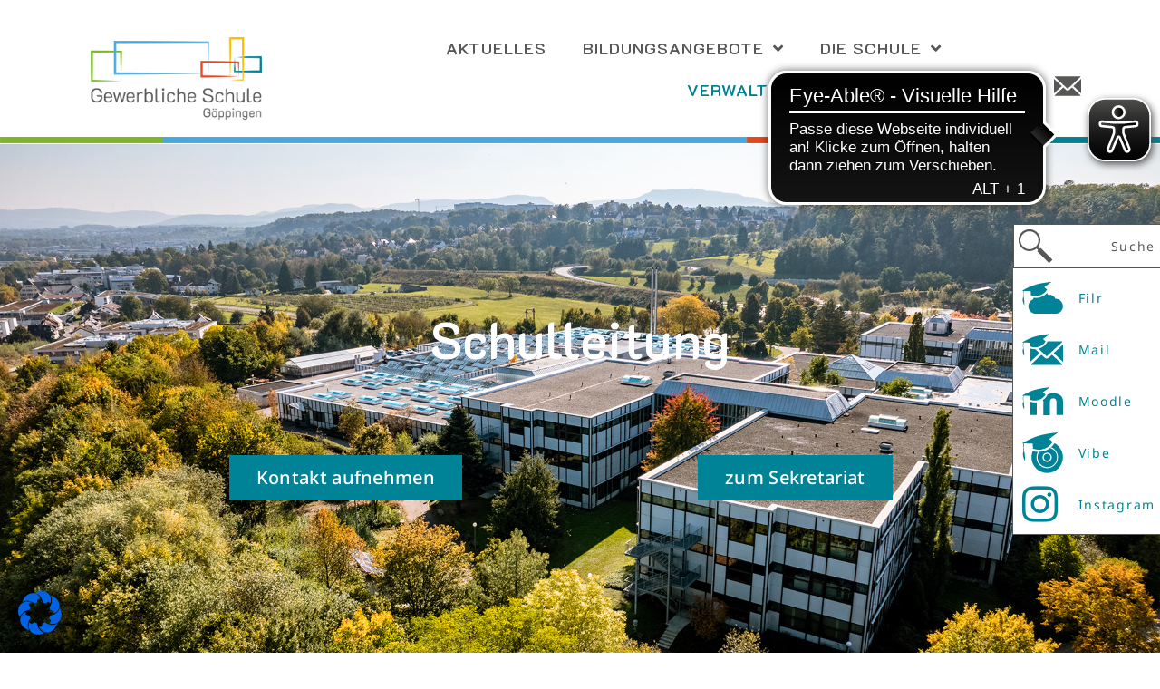

--- FILE ---
content_type: text/html; charset=UTF-8
request_url: https://gs-gp.eu/verwaltung/schulleitung/
body_size: 30652
content:
<!doctype html>
<html lang="de">
<head>
	<meta charset="UTF-8">
	<meta name="viewport" content="width=device-width, initial-scale=1">
	<link rel="profile" href="https://gmpg.org/xfn/11">
	<meta name='robots' content='index, follow, max-image-preview:large, max-snippet:-1, max-video-preview:-1' />

	<!-- This site is optimized with the Yoast SEO plugin v26.7 - https://yoast.com/wordpress/plugins/seo/ -->
	<title>Schulleitung - Gewerbliche Schule Göppingen</title>
	<link rel="canonical" href="https://gs-gp.eu/verwaltung/schulleitung/" />
	<meta property="og:locale" content="de_DE" />
	<meta property="og:type" content="article" />
	<meta property="og:title" content="Schulleitung - Gewerbliche Schule Göppingen" />
	<meta property="og:description" content="Schulleiter Oberstudien­direktor Jürgen Wittlinger Stellvertretender Schulleiter Studiendirektor Franz Thaler Abteilungsleiterin Berufliche Vorbereitung &amp; Grundbildung Studiendirektorin Nadine Elsner Abteilungsleiter Berufliche Aus- &amp; Weiterbildung Studiendirektor Alexander Krauß Abteilungsleiter Bildungszentren &amp; Fachschulen Studiendirektor Joachim Heer Abteilungsleiter Technisches Gymnasium, Studiendirektor Gerold Höferlin" />
	<meta property="og:url" content="https://gs-gp.eu/verwaltung/schulleitung/" />
	<meta property="og:site_name" content="Gewerbliche Schule Göppingen" />
	<meta property="article:modified_time" content="2025-09-01T08:26:59+00:00" />
	<meta property="og:image" content="https://gs-gp.eu/wp-content/plugins/elementor/assets/images/placeholder.png" />
	<meta name="twitter:card" content="summary_large_image" />
	<meta name="twitter:label1" content="Geschätzte Lesezeit" />
	<meta name="twitter:data1" content="2 Minuten" />
	<script type="application/ld+json" class="yoast-schema-graph">{"@context":"https://schema.org","@graph":[{"@type":"WebPage","@id":"https://gs-gp.eu/verwaltung/schulleitung/","url":"https://gs-gp.eu/verwaltung/schulleitung/","name":"Schulleitung - Gewerbliche Schule Göppingen","isPartOf":{"@id":"https://gs-gp.eu/#website"},"primaryImageOfPage":{"@id":"https://gs-gp.eu/verwaltung/schulleitung/#primaryimage"},"image":{"@id":"https://gs-gp.eu/verwaltung/schulleitung/#primaryimage"},"thumbnailUrl":"https://gs-gp.eu/wp-content/plugins/elementor/assets/images/placeholder.png","datePublished":"2022-04-20T11:30:41+00:00","dateModified":"2025-09-01T08:26:59+00:00","breadcrumb":{"@id":"https://gs-gp.eu/verwaltung/schulleitung/#breadcrumb"},"inLanguage":"de","potentialAction":[{"@type":"ReadAction","target":["https://gs-gp.eu/verwaltung/schulleitung/"]}]},{"@type":"ImageObject","inLanguage":"de","@id":"https://gs-gp.eu/verwaltung/schulleitung/#primaryimage","url":"https://gs-gp.eu/wp-content/plugins/elementor/assets/images/placeholder.png","contentUrl":"https://gs-gp.eu/wp-content/plugins/elementor/assets/images/placeholder.png"},{"@type":"BreadcrumbList","@id":"https://gs-gp.eu/verwaltung/schulleitung/#breadcrumb","itemListElement":[{"@type":"ListItem","position":1,"name":"Start","item":"https://gs-gp.eu/"},{"@type":"ListItem","position":2,"name":"Verwaltung","item":"https://gs-gp.eu/verwaltung/"},{"@type":"ListItem","position":3,"name":"Schulleitung"}]},{"@type":"WebSite","@id":"https://gs-gp.eu/#website","url":"https://gs-gp.eu/","name":"Gewerbliche Schule Göppingen","description":"Kompetenzzentrum für gewerblich-technische Bildung","publisher":{"@id":"https://gs-gp.eu/#organization"},"potentialAction":[{"@type":"SearchAction","target":{"@type":"EntryPoint","urlTemplate":"https://gs-gp.eu/?s={search_term_string}"},"query-input":{"@type":"PropertyValueSpecification","valueRequired":true,"valueName":"search_term_string"}}],"inLanguage":"de"},{"@type":"Organization","@id":"https://gs-gp.eu/#organization","name":"Gewerbliche Schule Göppingen","url":"https://gs-gp.eu/","logo":{"@type":"ImageObject","inLanguage":"de","@id":"https://gs-gp.eu/#/schema/logo/image/","url":"https://gs-gp.eu/wp-content/uploads/2022/04/GSGP_Logo.png","contentUrl":"https://gs-gp.eu/wp-content/uploads/2022/04/GSGP_Logo.png","width":956,"height":461,"caption":"Gewerbliche Schule Göppingen"},"image":{"@id":"https://gs-gp.eu/#/schema/logo/image/"}}]}</script>
	<!-- / Yoast SEO plugin. -->


<link rel="alternate" type="application/rss+xml" title="Gewerbliche Schule Göppingen &raquo; Feed" href="https://gs-gp.eu/feed/" />
<link rel="alternate" type="application/rss+xml" title="Gewerbliche Schule Göppingen &raquo; Kommentar-Feed" href="https://gs-gp.eu/comments/feed/" />
<link rel="alternate" title="oEmbed (JSON)" type="application/json+oembed" href="https://gs-gp.eu/wp-json/oembed/1.0/embed?url=https%3A%2F%2Fgs-gp.eu%2Fverwaltung%2Fschulleitung%2F" />
<link rel="alternate" title="oEmbed (XML)" type="text/xml+oembed" href="https://gs-gp.eu/wp-json/oembed/1.0/embed?url=https%3A%2F%2Fgs-gp.eu%2Fverwaltung%2Fschulleitung%2F&#038;format=xml" />
<style id='wp-img-auto-sizes-contain-inline-css'>
img:is([sizes=auto i],[sizes^="auto," i]){contain-intrinsic-size:3000px 1500px}
/*# sourceURL=wp-img-auto-sizes-contain-inline-css */
</style>
<link rel='stylesheet' id='hello-elementor-theme-style-css' href='https://gs-gp.eu/wp-content/themes/hello-elementor/assets/css/theme.css?ver=3.4.5' media='all' />
<link rel='stylesheet' id='jet-menu-hello-css' href='https://gs-gp.eu/wp-content/plugins/jet-menu/integration/themes/hello-elementor/assets/css/style.css?ver=2.4.18' media='all' />
<style id='wp-emoji-styles-inline-css'>

	img.wp-smiley, img.emoji {
		display: inline !important;
		border: none !important;
		box-shadow: none !important;
		height: 1em !important;
		width: 1em !important;
		margin: 0 0.07em !important;
		vertical-align: -0.1em !important;
		background: none !important;
		padding: 0 !important;
	}
/*# sourceURL=wp-emoji-styles-inline-css */
</style>
<link rel='stylesheet' id='jet-engine-frontend-css' href='https://gs-gp.eu/wp-content/plugins/jet-engine/assets/css/frontend.css?ver=3.8.1.2' media='all' />
<style id='global-styles-inline-css'>
:root{--wp--preset--aspect-ratio--square: 1;--wp--preset--aspect-ratio--4-3: 4/3;--wp--preset--aspect-ratio--3-4: 3/4;--wp--preset--aspect-ratio--3-2: 3/2;--wp--preset--aspect-ratio--2-3: 2/3;--wp--preset--aspect-ratio--16-9: 16/9;--wp--preset--aspect-ratio--9-16: 9/16;--wp--preset--color--black: #000000;--wp--preset--color--cyan-bluish-gray: #abb8c3;--wp--preset--color--white: #ffffff;--wp--preset--color--pale-pink: #f78da7;--wp--preset--color--vivid-red: #cf2e2e;--wp--preset--color--luminous-vivid-orange: #ff6900;--wp--preset--color--luminous-vivid-amber: #fcb900;--wp--preset--color--light-green-cyan: #7bdcb5;--wp--preset--color--vivid-green-cyan: #00d084;--wp--preset--color--pale-cyan-blue: #8ed1fc;--wp--preset--color--vivid-cyan-blue: #0693e3;--wp--preset--color--vivid-purple: #9b51e0;--wp--preset--gradient--vivid-cyan-blue-to-vivid-purple: linear-gradient(135deg,rgb(6,147,227) 0%,rgb(155,81,224) 100%);--wp--preset--gradient--light-green-cyan-to-vivid-green-cyan: linear-gradient(135deg,rgb(122,220,180) 0%,rgb(0,208,130) 100%);--wp--preset--gradient--luminous-vivid-amber-to-luminous-vivid-orange: linear-gradient(135deg,rgb(252,185,0) 0%,rgb(255,105,0) 100%);--wp--preset--gradient--luminous-vivid-orange-to-vivid-red: linear-gradient(135deg,rgb(255,105,0) 0%,rgb(207,46,46) 100%);--wp--preset--gradient--very-light-gray-to-cyan-bluish-gray: linear-gradient(135deg,rgb(238,238,238) 0%,rgb(169,184,195) 100%);--wp--preset--gradient--cool-to-warm-spectrum: linear-gradient(135deg,rgb(74,234,220) 0%,rgb(151,120,209) 20%,rgb(207,42,186) 40%,rgb(238,44,130) 60%,rgb(251,105,98) 80%,rgb(254,248,76) 100%);--wp--preset--gradient--blush-light-purple: linear-gradient(135deg,rgb(255,206,236) 0%,rgb(152,150,240) 100%);--wp--preset--gradient--blush-bordeaux: linear-gradient(135deg,rgb(254,205,165) 0%,rgb(254,45,45) 50%,rgb(107,0,62) 100%);--wp--preset--gradient--luminous-dusk: linear-gradient(135deg,rgb(255,203,112) 0%,rgb(199,81,192) 50%,rgb(65,88,208) 100%);--wp--preset--gradient--pale-ocean: linear-gradient(135deg,rgb(255,245,203) 0%,rgb(182,227,212) 50%,rgb(51,167,181) 100%);--wp--preset--gradient--electric-grass: linear-gradient(135deg,rgb(202,248,128) 0%,rgb(113,206,126) 100%);--wp--preset--gradient--midnight: linear-gradient(135deg,rgb(2,3,129) 0%,rgb(40,116,252) 100%);--wp--preset--font-size--small: 13px;--wp--preset--font-size--medium: 20px;--wp--preset--font-size--large: 36px;--wp--preset--font-size--x-large: 42px;--wp--preset--spacing--20: 0.44rem;--wp--preset--spacing--30: 0.67rem;--wp--preset--spacing--40: 1rem;--wp--preset--spacing--50: 1.5rem;--wp--preset--spacing--60: 2.25rem;--wp--preset--spacing--70: 3.38rem;--wp--preset--spacing--80: 5.06rem;--wp--preset--shadow--natural: 6px 6px 9px rgba(0, 0, 0, 0.2);--wp--preset--shadow--deep: 12px 12px 50px rgba(0, 0, 0, 0.4);--wp--preset--shadow--sharp: 6px 6px 0px rgba(0, 0, 0, 0.2);--wp--preset--shadow--outlined: 6px 6px 0px -3px rgb(255, 255, 255), 6px 6px rgb(0, 0, 0);--wp--preset--shadow--crisp: 6px 6px 0px rgb(0, 0, 0);}:root { --wp--style--global--content-size: 800px;--wp--style--global--wide-size: 1200px; }:where(body) { margin: 0; }.wp-site-blocks > .alignleft { float: left; margin-right: 2em; }.wp-site-blocks > .alignright { float: right; margin-left: 2em; }.wp-site-blocks > .aligncenter { justify-content: center; margin-left: auto; margin-right: auto; }:where(.wp-site-blocks) > * { margin-block-start: 24px; margin-block-end: 0; }:where(.wp-site-blocks) > :first-child { margin-block-start: 0; }:where(.wp-site-blocks) > :last-child { margin-block-end: 0; }:root { --wp--style--block-gap: 24px; }:root :where(.is-layout-flow) > :first-child{margin-block-start: 0;}:root :where(.is-layout-flow) > :last-child{margin-block-end: 0;}:root :where(.is-layout-flow) > *{margin-block-start: 24px;margin-block-end: 0;}:root :where(.is-layout-constrained) > :first-child{margin-block-start: 0;}:root :where(.is-layout-constrained) > :last-child{margin-block-end: 0;}:root :where(.is-layout-constrained) > *{margin-block-start: 24px;margin-block-end: 0;}:root :where(.is-layout-flex){gap: 24px;}:root :where(.is-layout-grid){gap: 24px;}.is-layout-flow > .alignleft{float: left;margin-inline-start: 0;margin-inline-end: 2em;}.is-layout-flow > .alignright{float: right;margin-inline-start: 2em;margin-inline-end: 0;}.is-layout-flow > .aligncenter{margin-left: auto !important;margin-right: auto !important;}.is-layout-constrained > .alignleft{float: left;margin-inline-start: 0;margin-inline-end: 2em;}.is-layout-constrained > .alignright{float: right;margin-inline-start: 2em;margin-inline-end: 0;}.is-layout-constrained > .aligncenter{margin-left: auto !important;margin-right: auto !important;}.is-layout-constrained > :where(:not(.alignleft):not(.alignright):not(.alignfull)){max-width: var(--wp--style--global--content-size);margin-left: auto !important;margin-right: auto !important;}.is-layout-constrained > .alignwide{max-width: var(--wp--style--global--wide-size);}body .is-layout-flex{display: flex;}.is-layout-flex{flex-wrap: wrap;align-items: center;}.is-layout-flex > :is(*, div){margin: 0;}body .is-layout-grid{display: grid;}.is-layout-grid > :is(*, div){margin: 0;}body{padding-top: 0px;padding-right: 0px;padding-bottom: 0px;padding-left: 0px;}a:where(:not(.wp-element-button)){text-decoration: underline;}:root :where(.wp-element-button, .wp-block-button__link){background-color: #32373c;border-width: 0;color: #fff;font-family: inherit;font-size: inherit;font-style: inherit;font-weight: inherit;letter-spacing: inherit;line-height: inherit;padding-top: calc(0.667em + 2px);padding-right: calc(1.333em + 2px);padding-bottom: calc(0.667em + 2px);padding-left: calc(1.333em + 2px);text-decoration: none;text-transform: inherit;}.has-black-color{color: var(--wp--preset--color--black) !important;}.has-cyan-bluish-gray-color{color: var(--wp--preset--color--cyan-bluish-gray) !important;}.has-white-color{color: var(--wp--preset--color--white) !important;}.has-pale-pink-color{color: var(--wp--preset--color--pale-pink) !important;}.has-vivid-red-color{color: var(--wp--preset--color--vivid-red) !important;}.has-luminous-vivid-orange-color{color: var(--wp--preset--color--luminous-vivid-orange) !important;}.has-luminous-vivid-amber-color{color: var(--wp--preset--color--luminous-vivid-amber) !important;}.has-light-green-cyan-color{color: var(--wp--preset--color--light-green-cyan) !important;}.has-vivid-green-cyan-color{color: var(--wp--preset--color--vivid-green-cyan) !important;}.has-pale-cyan-blue-color{color: var(--wp--preset--color--pale-cyan-blue) !important;}.has-vivid-cyan-blue-color{color: var(--wp--preset--color--vivid-cyan-blue) !important;}.has-vivid-purple-color{color: var(--wp--preset--color--vivid-purple) !important;}.has-black-background-color{background-color: var(--wp--preset--color--black) !important;}.has-cyan-bluish-gray-background-color{background-color: var(--wp--preset--color--cyan-bluish-gray) !important;}.has-white-background-color{background-color: var(--wp--preset--color--white) !important;}.has-pale-pink-background-color{background-color: var(--wp--preset--color--pale-pink) !important;}.has-vivid-red-background-color{background-color: var(--wp--preset--color--vivid-red) !important;}.has-luminous-vivid-orange-background-color{background-color: var(--wp--preset--color--luminous-vivid-orange) !important;}.has-luminous-vivid-amber-background-color{background-color: var(--wp--preset--color--luminous-vivid-amber) !important;}.has-light-green-cyan-background-color{background-color: var(--wp--preset--color--light-green-cyan) !important;}.has-vivid-green-cyan-background-color{background-color: var(--wp--preset--color--vivid-green-cyan) !important;}.has-pale-cyan-blue-background-color{background-color: var(--wp--preset--color--pale-cyan-blue) !important;}.has-vivid-cyan-blue-background-color{background-color: var(--wp--preset--color--vivid-cyan-blue) !important;}.has-vivid-purple-background-color{background-color: var(--wp--preset--color--vivid-purple) !important;}.has-black-border-color{border-color: var(--wp--preset--color--black) !important;}.has-cyan-bluish-gray-border-color{border-color: var(--wp--preset--color--cyan-bluish-gray) !important;}.has-white-border-color{border-color: var(--wp--preset--color--white) !important;}.has-pale-pink-border-color{border-color: var(--wp--preset--color--pale-pink) !important;}.has-vivid-red-border-color{border-color: var(--wp--preset--color--vivid-red) !important;}.has-luminous-vivid-orange-border-color{border-color: var(--wp--preset--color--luminous-vivid-orange) !important;}.has-luminous-vivid-amber-border-color{border-color: var(--wp--preset--color--luminous-vivid-amber) !important;}.has-light-green-cyan-border-color{border-color: var(--wp--preset--color--light-green-cyan) !important;}.has-vivid-green-cyan-border-color{border-color: var(--wp--preset--color--vivid-green-cyan) !important;}.has-pale-cyan-blue-border-color{border-color: var(--wp--preset--color--pale-cyan-blue) !important;}.has-vivid-cyan-blue-border-color{border-color: var(--wp--preset--color--vivid-cyan-blue) !important;}.has-vivid-purple-border-color{border-color: var(--wp--preset--color--vivid-purple) !important;}.has-vivid-cyan-blue-to-vivid-purple-gradient-background{background: var(--wp--preset--gradient--vivid-cyan-blue-to-vivid-purple) !important;}.has-light-green-cyan-to-vivid-green-cyan-gradient-background{background: var(--wp--preset--gradient--light-green-cyan-to-vivid-green-cyan) !important;}.has-luminous-vivid-amber-to-luminous-vivid-orange-gradient-background{background: var(--wp--preset--gradient--luminous-vivid-amber-to-luminous-vivid-orange) !important;}.has-luminous-vivid-orange-to-vivid-red-gradient-background{background: var(--wp--preset--gradient--luminous-vivid-orange-to-vivid-red) !important;}.has-very-light-gray-to-cyan-bluish-gray-gradient-background{background: var(--wp--preset--gradient--very-light-gray-to-cyan-bluish-gray) !important;}.has-cool-to-warm-spectrum-gradient-background{background: var(--wp--preset--gradient--cool-to-warm-spectrum) !important;}.has-blush-light-purple-gradient-background{background: var(--wp--preset--gradient--blush-light-purple) !important;}.has-blush-bordeaux-gradient-background{background: var(--wp--preset--gradient--blush-bordeaux) !important;}.has-luminous-dusk-gradient-background{background: var(--wp--preset--gradient--luminous-dusk) !important;}.has-pale-ocean-gradient-background{background: var(--wp--preset--gradient--pale-ocean) !important;}.has-electric-grass-gradient-background{background: var(--wp--preset--gradient--electric-grass) !important;}.has-midnight-gradient-background{background: var(--wp--preset--gradient--midnight) !important;}.has-small-font-size{font-size: var(--wp--preset--font-size--small) !important;}.has-medium-font-size{font-size: var(--wp--preset--font-size--medium) !important;}.has-large-font-size{font-size: var(--wp--preset--font-size--large) !important;}.has-x-large-font-size{font-size: var(--wp--preset--font-size--x-large) !important;}
:root :where(.wp-block-pullquote){font-size: 1.5em;line-height: 1.6;}
/*# sourceURL=global-styles-inline-css */
</style>
<link rel='stylesheet' id='hello-elementor-css' href='https://gs-gp.eu/wp-content/themes/hello-elementor/assets/css/reset.css?ver=3.4.5' media='all' />
<link rel='stylesheet' id='hello-elementor-header-footer-css' href='https://gs-gp.eu/wp-content/themes/hello-elementor/assets/css/header-footer.css?ver=3.4.5' media='all' />
<link rel='stylesheet' id='elementor-frontend-css' href='https://gs-gp.eu/wp-content/plugins/elementor/assets/css/frontend.min.css?ver=3.34.1' media='all' />
<link rel='stylesheet' id='elementor-post-5-css' href='https://gs-gp.eu/wp-content/uploads/elementor/css/post-5.css?ver=1768696026' media='all' />
<link rel='stylesheet' id='font-awesome-all-css' href='https://gs-gp.eu/wp-content/plugins/jet-menu/assets/public/lib/font-awesome/css/all.min.css?ver=5.12.0' media='all' />
<link rel='stylesheet' id='font-awesome-v4-shims-css' href='https://gs-gp.eu/wp-content/plugins/jet-menu/assets/public/lib/font-awesome/css/v4-shims.min.css?ver=5.12.0' media='all' />
<link rel='stylesheet' id='jet-menu-public-styles-css' href='https://gs-gp.eu/wp-content/plugins/jet-menu/assets/public/css/public.css?ver=2.4.18' media='all' />
<link rel='stylesheet' id='widget-image-css' href='https://gs-gp.eu/wp-content/plugins/elementor/assets/css/widget-image.min.css?ver=3.34.1' media='all' />
<link rel='stylesheet' id='widget-nav-menu-css' href='https://gs-gp.eu/wp-content/plugins/elementor-pro/assets/css/widget-nav-menu.min.css?ver=3.34.0' media='all' />
<link rel='stylesheet' id='widget-spacer-css' href='https://gs-gp.eu/wp-content/plugins/elementor/assets/css/widget-spacer.min.css?ver=3.34.1' media='all' />
<link rel='stylesheet' id='e-sticky-css' href='https://gs-gp.eu/wp-content/plugins/elementor-pro/assets/css/modules/sticky.min.css?ver=3.34.0' media='all' />
<link rel='stylesheet' id='widget-icon-list-css' href='https://gs-gp.eu/wp-content/plugins/elementor/assets/css/widget-icon-list.min.css?ver=3.34.1' media='all' />
<link rel='stylesheet' id='widget-heading-css' href='https://gs-gp.eu/wp-content/plugins/elementor/assets/css/widget-heading.min.css?ver=3.34.1' media='all' />
<link rel='stylesheet' id='swiper-css' href='https://gs-gp.eu/wp-content/plugins/elementor/assets/lib/swiper/v8/css/swiper.min.css?ver=8.4.5' media='all' />
<link rel='stylesheet' id='e-swiper-css' href='https://gs-gp.eu/wp-content/plugins/elementor/assets/css/conditionals/e-swiper.min.css?ver=3.34.1' media='all' />
<link rel='stylesheet' id='widget-breadcrumbs-css' href='https://gs-gp.eu/wp-content/plugins/elementor-pro/assets/css/widget-breadcrumbs.min.css?ver=3.34.0' media='all' />
<link rel='stylesheet' id='elementor-icons-css' href='https://gs-gp.eu/wp-content/plugins/elementor/assets/lib/eicons/css/elementor-icons.min.css?ver=5.45.0' media='all' />
<link rel='stylesheet' id='jet-tabs-frontend-css' href='https://gs-gp.eu/wp-content/plugins/jet-tabs/assets/css/jet-tabs-frontend.css?ver=2.2.12.1' media='all' />
<link rel='stylesheet' id='elementor-post-680-css' href='https://gs-gp.eu/wp-content/uploads/elementor/css/post-680.css?ver=1768718535' media='all' />
<link rel='stylesheet' id='elementor-post-6515-css' href='https://gs-gp.eu/wp-content/uploads/elementor/css/post-6515.css?ver=1768696027' media='all' />
<link rel='stylesheet' id='elementor-post-98-css' href='https://gs-gp.eu/wp-content/uploads/elementor/css/post-98.css?ver=1768696027' media='all' />
<link rel='stylesheet' id='elementor-post-791-css' href='https://gs-gp.eu/wp-content/uploads/elementor/css/post-791.css?ver=1768718535' media='all' />
<link rel='stylesheet' id='borlabs-cookie-css' href='https://gs-gp.eu/wp-content/cache/borlabs-cookie/borlabs-cookie_1_de.css?ver=2.3.6-252' media='all' />
<link rel='stylesheet' id='elementor-gf-local-k2d-css' href='//gs-gp.eu/wp-content/uploads/omgf/elementor-gf-local-k2d/elementor-gf-local-k2d.css?ver=1657801484' media='all' />
<link rel='stylesheet' id='elementor-gf-local-notosans-css' href='//gs-gp.eu/wp-content/uploads/omgf/elementor-gf-local-notosans/elementor-gf-local-notosans.css?ver=1657801484' media='all' />
<link rel='stylesheet' id='elementor-icons-shared-0-css' href='https://gs-gp.eu/wp-content/plugins/elementor/assets/lib/font-awesome/css/fontawesome.min.css?ver=5.15.3' media='all' />
<link rel='stylesheet' id='elementor-icons-fa-solid-css' href='https://gs-gp.eu/wp-content/plugins/elementor/assets/lib/font-awesome/css/solid.min.css?ver=5.15.3' media='all' />
<script src="https://gs-gp.eu/wp-includes/js/jquery/jquery.min.js?ver=3.7.1" id="jquery-core-js"></script>
<script src="https://gs-gp.eu/wp-includes/js/jquery/jquery-migrate.min.js?ver=3.4.1" id="jquery-migrate-js"></script>
<link rel="https://api.w.org/" href="https://gs-gp.eu/wp-json/" /><link rel="alternate" title="JSON" type="application/json" href="https://gs-gp.eu/wp-json/wp/v2/pages/680" /><link rel="EditURI" type="application/rsd+xml" title="RSD" href="https://gs-gp.eu/xmlrpc.php?rsd" />
<meta name="generator" content="WordPress 6.9" />
<link rel='shortlink' href='https://gs-gp.eu/?p=680' />
<script async src="https://cdn.eye-able.com/configs/gs-gp.eu.js"></script>
<script async src="https://cdn.eye-able.com/public/js/eyeAble.js"></script>
<meta name="generator" content="Elementor 3.34.1; settings: css_print_method-external, google_font-enabled, font_display-auto">
			<style>
				.e-con.e-parent:nth-of-type(n+4):not(.e-lazyloaded):not(.e-no-lazyload),
				.e-con.e-parent:nth-of-type(n+4):not(.e-lazyloaded):not(.e-no-lazyload) * {
					background-image: none !important;
				}
				@media screen and (max-height: 1024px) {
					.e-con.e-parent:nth-of-type(n+3):not(.e-lazyloaded):not(.e-no-lazyload),
					.e-con.e-parent:nth-of-type(n+3):not(.e-lazyloaded):not(.e-no-lazyload) * {
						background-image: none !important;
					}
				}
				@media screen and (max-height: 640px) {
					.e-con.e-parent:nth-of-type(n+2):not(.e-lazyloaded):not(.e-no-lazyload),
					.e-con.e-parent:nth-of-type(n+2):not(.e-lazyloaded):not(.e-no-lazyload) * {
						background-image: none !important;
					}
				}
			</style>
			<link rel="icon" href="https://gs-gp.eu/wp-content/uploads/2022/04/cropped-GSGP_Favicon-32x32.png" sizes="32x32" />
<link rel="icon" href="https://gs-gp.eu/wp-content/uploads/2022/04/cropped-GSGP_Favicon-192x192.png" sizes="192x192" />
<link rel="apple-touch-icon" href="https://gs-gp.eu/wp-content/uploads/2022/04/cropped-GSGP_Favicon-180x180.png" />
<meta name="msapplication-TileImage" content="https://gs-gp.eu/wp-content/uploads/2022/04/cropped-GSGP_Favicon-270x270.png" />
</head>
<body class="wp-singular page-template-default page page-id-680 page-child parent-pageid-527 wp-custom-logo wp-embed-responsive wp-theme-hello-elementor hello-elementor-default jet-mobile-menu-active elementor-default elementor-kit-5 elementor-page elementor-page-680 elementor-page-791">


<a class="skip-link screen-reader-text" href="#content">Zum Inhalt springen</a>

		<header data-elementor-type="header" data-elementor-id="6515" class="elementor elementor-6515 elementor-location-header" data-elementor-post-type="elementor_library">
					<section class="elementor-section elementor-top-section elementor-element elementor-element-b0113c5 elementor-section-full_width elementor-section-height-default elementor-section-height-default" data-id="b0113c5" data-element_type="section" data-settings="{&quot;jet_parallax_layout_list&quot;:[],&quot;background_background&quot;:&quot;classic&quot;,&quot;sticky&quot;:&quot;top&quot;,&quot;sticky_on&quot;:[&quot;desktop&quot;,&quot;tablet&quot;,&quot;mobile&quot;],&quot;sticky_offset&quot;:0,&quot;sticky_effects_offset&quot;:0,&quot;sticky_anchor_link_offset&quot;:0}">
						<div class="elementor-container elementor-column-gap-default">
					<div class="elementor-column elementor-col-100 elementor-top-column elementor-element elementor-element-042dcbe" data-id="042dcbe" data-element_type="column">
			<div class="elementor-widget-wrap elementor-element-populated">
						<section class="elementor-section elementor-inner-section elementor-element elementor-element-37bda43 elementor-section-full_width elementor-section-content-bottom elementor-section-height-default elementor-section-height-default" data-id="37bda43" data-element_type="section" data-settings="{&quot;jet_parallax_layout_list&quot;:[]}">
						<div class="elementor-container elementor-column-gap-default">
					<div class="elementor-column elementor-col-25 elementor-inner-column elementor-element elementor-element-9abdcfd" data-id="9abdcfd" data-element_type="column">
			<div class="elementor-widget-wrap elementor-element-populated">
						<div class="elementor-element elementor-element-48feff6 elementor-widget elementor-widget-theme-site-logo elementor-widget-image" data-id="48feff6" data-element_type="widget" aria-label="Gehe zu Home" data-widget_type="theme-site-logo.default">
				<div class="elementor-widget-container">
											<a href="https://gs-gp.eu" data-wpel-link="internal">
			<img width="956" height="461" src="https://gs-gp.eu/wp-content/uploads/2022/04/GSGP_Logo.png" class="attachment-full size-full wp-image-134" alt="" srcset="https://gs-gp.eu/wp-content/uploads/2022/04/GSGP_Logo.png 956w, https://gs-gp.eu/wp-content/uploads/2022/04/GSGP_Logo-300x145.png 300w, https://gs-gp.eu/wp-content/uploads/2022/04/GSGP_Logo-768x370.png 768w" sizes="(max-width: 956px) 100vw, 956px" />				</a>
											</div>
				</div>
					</div>
		</div>
				<div class="elementor-column elementor-col-25 elementor-inner-column elementor-element elementor-element-416be86 elementor-hidden-desktop elementor-hidden-tablet" data-id="416be86" data-element_type="column">
			<div class="elementor-widget-wrap elementor-element-populated">
						<div class="elementor-element elementor-element-2a1bf9a elementor-nav-menu__align-end header-menu elementor-nav-menu--stretch elementor-nav-menu--dropdown-tablet elementor-nav-menu__text-align-aside elementor-nav-menu--toggle elementor-nav-menu--burger elementor-widget elementor-widget-nav-menu" data-id="2a1bf9a" data-element_type="widget" data-settings="{&quot;full_width&quot;:&quot;stretch&quot;,&quot;layout&quot;:&quot;horizontal&quot;,&quot;submenu_icon&quot;:{&quot;value&quot;:&quot;&lt;i class=\&quot;fas fa-caret-down\&quot; aria-hidden=\&quot;true\&quot;&gt;&lt;\/i&gt;&quot;,&quot;library&quot;:&quot;fa-solid&quot;},&quot;toggle&quot;:&quot;burger&quot;}" data-widget_type="nav-menu.default">
				<div class="elementor-widget-container">
								<nav aria-label="Menü" class="elementor-nav-menu--main elementor-nav-menu__container elementor-nav-menu--layout-horizontal e--pointer-none">
				<ul id="menu-1-2a1bf9a" class="elementor-nav-menu"><li class="menu-item menu-item-type-post_type menu-item-object-page menu-item-88"><a href="https://gs-gp.eu/aktuelles/" class="elementor-item" data-wpel-link="internal">Aktuelles</a></li>
<li class="menu-item menu-item-type-post_type menu-item-object-page menu-item-has-children menu-item-1063"><a href="https://gs-gp.eu/bildungsangebote/" class="elementor-item" data-wpel-link="internal">Bildungs­angebote</a>
<ul class="sub-menu elementor-nav-menu--dropdown">
	<li class="menu-item menu-item-type-custom menu-item-object-custom menu-item-has-children menu-item-4827"><a href="#" class="elementor-sub-item elementor-item-anchor">Schularten</a>
	<ul class="sub-menu elementor-nav-menu--dropdown">
		<li class="menu-item menu-item-type-post_type menu-item-object-page menu-item-7944"><a href="https://gs-gp.eu/bildungsangebote/schularten/ausbildungsvorbereitung-dual-avdual/" class="elementor-sub-item" data-wpel-link="internal">Ausbildungsvorbereitung dual (AVdual)</a></li>
		<li class="menu-item menu-item-type-post_type menu-item-object-page menu-item-1689"><a href="https://gs-gp.eu/bildungsangebote/schularten/vorqualifizierungsjahr-vab/" class="elementor-sub-item" data-wpel-link="internal">Vor­quali­fizierungs­jahr (VABO)</a></li>
		<li class="menu-item menu-item-type-post_type menu-item-object-page menu-item-1599"><a href="https://gs-gp.eu/bildungsangebote/schularten/berufsfachschulen/" class="elementor-sub-item" data-wpel-link="internal">Berufs­fachschulen</a></li>
		<li class="menu-item menu-item-type-custom menu-item-object-custom menu-item-has-children menu-item-2328"><a href="#" class="elementor-sub-item elementor-item-anchor">Berufsschule</a>
		<ul class="sub-menu elementor-nav-menu--dropdown">
			<li class="menu-item menu-item-type-post_type menu-item-object-page menu-item-2370"><a href="https://gs-gp.eu/bildungsangebote/schularten/berufsschule/kfz-mechatroniker/" class="elementor-sub-item" data-wpel-link="internal">Kfz-Mechatroniker</a></li>
			<li class="menu-item menu-item-type-post_type menu-item-object-page menu-item-4823"><a href="https://gs-gp.eu/bildungsangebote/schularten/berufsschule/elektroniker-energie-technik-m-w-d/" class="elementor-sub-item" data-wpel-link="internal">Elektroniker Energie- &#038; Gebäude­technik</a></li>
			<li class="menu-item menu-item-type-post_type menu-item-object-page menu-item-2419"><a href="https://gs-gp.eu/bildungsangebote/schularten/berufsschule/metallbauer-konstruktionstechnik-m-w-d/" class="elementor-sub-item" data-wpel-link="internal">Metallbauer Konstruktionstechnik</a></li>
			<li class="menu-item menu-item-type-post_type menu-item-object-page menu-item-2456"><a href="https://gs-gp.eu/bildungsangebote/schularten/berufsschule/metallbauer-metallgestaltung-m-w-d-2/" class="elementor-sub-item" data-wpel-link="internal">Metallbauer Metallgestaltung</a></li>
			<li class="menu-item menu-item-type-post_type menu-item-object-page menu-item-2490"><a href="https://gs-gp.eu/bildungsangebote/schularten/berufsschule/holzbearbeitungsmechaniker-m-w-d/" class="elementor-sub-item" data-wpel-link="internal">Holzbearbeitungsmechaniker</a></li>
			<li class="menu-item menu-item-type-post_type menu-item-object-page menu-item-2507"><a href="https://gs-gp.eu/bildungsangebote/schularten/berufsschule/zerspanungsmechaniker-m-w-d/" class="elementor-sub-item" data-wpel-link="internal">Zerspanungsmechaniker</a></li>
			<li class="menu-item menu-item-type-post_type menu-item-object-page menu-item-2526"><a href="https://gs-gp.eu/bildungsangebote/schularten/berufsschule/werkzeugmechaniker-m-w-d/" class="elementor-sub-item" data-wpel-link="internal">Werkzeugmechaniker</a></li>
			<li class="menu-item menu-item-type-post_type menu-item-object-page menu-item-2545"><a href="https://gs-gp.eu/bildungsangebote/schularten/berufsschule/industriemechaniker-m-w-d/" class="elementor-sub-item" data-wpel-link="internal">Industriemechaniker</a></li>
			<li class="menu-item menu-item-type-post_type menu-item-object-page menu-item-2560"><a href="https://gs-gp.eu/bildungsangebote/schularten/berufsschule/konstruktionsmechaniker-m-w-d/" class="elementor-sub-item" data-wpel-link="internal">Konstruktionsmechaniker</a></li>
			<li class="menu-item menu-item-type-post_type menu-item-object-page menu-item-2584"><a href="https://gs-gp.eu/bildungsangebote/schularten/berufsschule/elektroniker-fuer-automatisierungstechnik-m-w-d/" class="elementor-sub-item" data-wpel-link="internal">Elektroniker für Automatisierungstechnik</a></li>
			<li class="menu-item menu-item-type-post_type menu-item-object-page menu-item-2624"><a href="https://gs-gp.eu/bildungsangebote/schularten/berufsschule/mechatronikerk-m-w-d/" class="elementor-sub-item" data-wpel-link="internal">Mechatroniker</a></li>
			<li class="menu-item menu-item-type-post_type menu-item-object-page menu-item-2623"><a href="https://gs-gp.eu/bildungsangebote/schularten/berufsschule/fachinformatiker-m-w-d/" class="elementor-sub-item" data-wpel-link="internal">Fachinformatiker</a></li>
		</ul>
</li>
		<li class="menu-item menu-item-type-custom menu-item-object-custom menu-item-has-children menu-item-2854"><a href="#" class="elementor-sub-item elementor-item-anchor">Technisches Gymnasium</a>
		<ul class="sub-menu elementor-nav-menu--dropdown">
			<li class="menu-item menu-item-type-post_type menu-item-object-page menu-item-2853"><a href="https://gs-gp.eu/bildungsangebote/schularten/technisches-gymnasium/allgemeine-infos/" class="elementor-sub-item" data-wpel-link="internal">Allgemeine Infos</a></li>
			<li class="menu-item menu-item-type-post_type menu-item-object-page menu-item-2851"><a href="https://gs-gp.eu/bildungsangebote/schularten/technisches-gymnasium/informationstechnik/" class="elementor-sub-item" data-wpel-link="internal">Informationstechnik</a></li>
			<li class="menu-item menu-item-type-post_type menu-item-object-page menu-item-2974"><a href="https://gs-gp.eu/bildungsangebote/schularten/technisches-gymnasium/mechatronik/" class="elementor-sub-item" data-wpel-link="internal">Mechatronik</a></li>
			<li class="menu-item menu-item-type-post_type menu-item-object-page menu-item-2975"><a href="https://gs-gp.eu/bildungsangebote/schularten/technisches-gymnasium/technik-management/" class="elementor-sub-item" data-wpel-link="internal">Technik &#038; Management</a></li>
			<li class="menu-item menu-item-type-post_type menu-item-object-page menu-item-2977"><a href="https://gs-gp.eu/bildungsangebote/schularten/technisches-gymnasium/umwelttechnik/" class="elementor-sub-item" data-wpel-link="internal">Umwelttechnik</a></li>
		</ul>
</li>
		<li class="menu-item menu-item-type-post_type menu-item-object-page menu-item-1992"><a href="https://gs-gp.eu/bildungsangebote/schularten/meisterschule-metallbauer/" class="elementor-sub-item" data-wpel-link="internal">Meisterschule Metall­bauer</a></li>
		<li class="menu-item menu-item-type-post_type menu-item-object-page menu-item-2015"><a href="https://gs-gp.eu/bildungsangebote/schularten/technikerschule-mechatronik-automatisierungstechnik/" class="elementor-sub-item" data-wpel-link="internal">Technikerschule Mecha­tronik /­ Auto­matisierungs­technik</a></li>
		<li class="menu-item menu-item-type-post_type menu-item-object-page menu-item-2255"><a href="https://gs-gp.eu/bildungsangebote/schularten/technikerschule-maschinentechnik/" class="elementor-sub-item" data-wpel-link="internal">Technikerschule Maschinen­technik</a></li>
	</ul>
</li>
	<li class="menu-item menu-item-type-custom menu-item-object-custom menu-item-has-children menu-item-4828"><a href="#" class="elementor-sub-item elementor-item-anchor">Ausbildungsberufe</a>
	<ul class="sub-menu elementor-nav-menu--dropdown">
		<li class="menu-item menu-item-type-post_type menu-item-object-page menu-item-2332"><a href="https://gs-gp.eu/bildungsangebote/ausbildungsberufe/kfz-mechatroniker/" class="elementor-sub-item" data-wpel-link="internal">Kfz-Mechatroniker</a></li>
		<li class="menu-item menu-item-type-post_type menu-item-object-page menu-item-2372"><a href="https://gs-gp.eu/bildungsangebote/ausbildungsberufe/elektroniker-energie-gebaeudetechnik-m-w-d/" class="elementor-sub-item" data-wpel-link="internal">Elektroniker Energie- &#038; Gebäudetechnik</a></li>
		<li class="menu-item menu-item-type-post_type menu-item-object-page menu-item-2420"><a href="https://gs-gp.eu/bildungsangebote/ausbildungsberufe/metallbauer-konstruktionstechnik-m-w-d/" class="elementor-sub-item" data-wpel-link="internal">Metallbauer Konstruktionstechnik</a></li>
		<li class="menu-item menu-item-type-post_type menu-item-object-page menu-item-2457"><a href="https://gs-gp.eu/bildungsangebote/ausbildungsberufe/metallbauer-metallgestaltung-m-w-d/" class="elementor-sub-item" data-wpel-link="internal">Metallbauer Metallgestaltung</a></li>
		<li class="menu-item menu-item-type-post_type menu-item-object-page menu-item-2492"><a href="https://gs-gp.eu/bildungsangebote/ausbildungsberufe/holzbearbeitungsmechaniker-m-w-d/" class="elementor-sub-item" data-wpel-link="internal">Holzbearbeitungsmechaniker</a></li>
		<li class="menu-item menu-item-type-post_type menu-item-object-page menu-item-2508"><a href="https://gs-gp.eu/bildungsangebote/ausbildungsberufe/zerspanungsmechaniker-m-w-d/" class="elementor-sub-item" data-wpel-link="internal">Zerspanungsmechaniker</a></li>
		<li class="menu-item menu-item-type-post_type menu-item-object-page menu-item-2527"><a href="https://gs-gp.eu/bildungsangebote/ausbildungsberufe/werkzeugmechaniker-m-w-d/" class="elementor-sub-item" data-wpel-link="internal">Werkzeugmechaniker</a></li>
		<li class="menu-item menu-item-type-post_type menu-item-object-page menu-item-2546"><a href="https://gs-gp.eu/bildungsangebote/ausbildungsberufe/industriemechaniker-m-w-d/" class="elementor-sub-item" data-wpel-link="internal">Industriemechaniker</a></li>
		<li class="menu-item menu-item-type-post_type menu-item-object-page menu-item-2561"><a href="https://gs-gp.eu/bildungsangebote/ausbildungsberufe/konstruktionsmechaniker-m-w-d/" class="elementor-sub-item" data-wpel-link="internal">Konstruktionsmechaniker</a></li>
		<li class="menu-item menu-item-type-post_type menu-item-object-page menu-item-2585"><a href="https://gs-gp.eu/bildungsangebote/ausbildungsberufe/elektroniker-fuer-automatisierungstechnik-m-w-d-2/" class="elementor-sub-item" data-wpel-link="internal">Elektroniker für Automatisierungstechnik</a></li>
		<li class="menu-item menu-item-type-post_type menu-item-object-page menu-item-2626"><a href="https://gs-gp.eu/bildungsangebote/ausbildungsberufe/mechatroniker-m-w-d/" class="elementor-sub-item" data-wpel-link="internal">Mechatroniker</a></li>
		<li class="menu-item menu-item-type-post_type menu-item-object-page menu-item-2625"><a href="https://gs-gp.eu/bildungsangebote/ausbildungsberufe/fachinformatiker-m-w-d/" class="elementor-sub-item" data-wpel-link="internal">Fachinformatiker</a></li>
	</ul>
</li>
	<li class="menu-item menu-item-type-custom menu-item-object-custom menu-item-has-children menu-item-4829"><a href="#" class="elementor-sub-item elementor-item-anchor">Schulabschlüsse</a>
	<ul class="sub-menu elementor-nav-menu--dropdown">
		<li class="menu-item menu-item-type-post_type menu-item-object-page menu-item-7941"><a href="https://gs-gp.eu/bildungsangebote/schulabschluesse/hauptschulabschluss/ausbildungsvorbereitung-dual-avdual/" class="elementor-sub-item" data-wpel-link="internal">Hauptschulabschluss</a></li>
		<li class="menu-item menu-item-type-custom menu-item-object-custom menu-item-has-children menu-item-2929"><a href="#" class="elementor-sub-item elementor-item-anchor">Abitur</a>
		<ul class="sub-menu elementor-nav-menu--dropdown">
			<li class="menu-item menu-item-type-post_type menu-item-object-page menu-item-2928"><a href="https://gs-gp.eu/bildungsangebote/schulabschluesse/abitur/allgemeine-infos-2/" class="elementor-sub-item" data-wpel-link="internal">Allgemeine Infos</a></li>
			<li class="menu-item menu-item-type-post_type menu-item-object-page menu-item-2927"><a href="https://gs-gp.eu/bildungsangebote/schulabschluesse/abitur/informationstechnik-2/" class="elementor-sub-item" data-wpel-link="internal">Informationstechnik</a></li>
			<li class="menu-item menu-item-type-post_type menu-item-object-page menu-item-2971"><a href="https://gs-gp.eu/bildungsangebote/schulabschluesse/abitur/mechatronik-2/" class="elementor-sub-item" data-wpel-link="internal">Mechatronik</a></li>
			<li class="menu-item menu-item-type-post_type menu-item-object-page menu-item-2972"><a href="https://gs-gp.eu/bildungsangebote/schulabschluesse/abitur/technik-management-2/" class="elementor-sub-item" data-wpel-link="internal">Technik &#038; Management</a></li>
			<li class="menu-item menu-item-type-post_type menu-item-object-page menu-item-2973"><a href="https://gs-gp.eu/bildungsangebote/schulabschluesse/abitur/umwelttechnik-2/" class="elementor-sub-item" data-wpel-link="internal">Umwelttechnik</a></li>
		</ul>
</li>
	</ul>
</li>
	<li class="menu-item menu-item-type-custom menu-item-object-custom menu-item-has-children menu-item-4830"><a href="#" class="elementor-sub-item elementor-item-anchor">Kurse</a>
	<ul class="sub-menu elementor-nav-menu--dropdown">
		<li class="menu-item menu-item-type-post_type menu-item-object-page menu-item-2724"><a href="https://gs-gp.eu/bildungsangebote/kurse/der-foerderverein-allgemeine-infos/" class="elementor-sub-item" data-wpel-link="internal">Der Förderverein</a></li>
		<li class="menu-item menu-item-type-post_type menu-item-object-page menu-item-2722"><a href="https://gs-gp.eu/bildungsangebote/kurse/dvs-schweisstechnische-kursstaette/" class="elementor-sub-item" data-wpel-link="internal">DVS Kursstätte</a></li>
		<li class="menu-item menu-item-type-post_type menu-item-object-page menu-item-2721"><a href="https://gs-gp.eu/bildungsangebote/kurse/zvk-schulungsstaette-fuer-abgasuntersuchungen/" class="elementor-sub-item" data-wpel-link="internal">AU-Schulungen</a></li>
		<li class="menu-item menu-item-type-post_type menu-item-object-page menu-item-2720"><a href="https://gs-gp.eu/bildungsangebote/kurse/competenzcentrum-befestigungstechnik/" class="elementor-sub-item" data-wpel-link="internal">Befestigungstechnik</a></li>
		<li class="menu-item menu-item-type-post_type menu-item-object-page menu-item-2719"><a href="https://gs-gp.eu/bildungsangebote/kurse/kompetenzzentrum-edelstahl-rostfrei/" class="elementor-sub-item" data-wpel-link="internal">Edelstahl Rostfrei</a></li>
		<li class="menu-item menu-item-type-post_type menu-item-object-page menu-item-2717"><a href="https://gs-gp.eu/bildungsangebote/kurse/festo-didactic-kompetenzzentrum-cnc-technik/" class="elementor-sub-item" data-wpel-link="internal">CNC-Technik</a></li>
		<li class="menu-item menu-item-type-post_type menu-item-object-page menu-item-2716"><a href="https://gs-gp.eu/bildungsangebote/kurse/festo-didactic-kompetenzzentrum-automatisierungstechnik-mechatronik/" class="elementor-sub-item" data-wpel-link="internal">Automatisierungs­technik</a></li>
	</ul>
</li>
	<li class="menu-item menu-item-type-custom menu-item-object-custom menu-item-has-children menu-item-4831"><a href="#" class="elementor-sub-item elementor-item-anchor">Bildungszentren</a>
	<ul class="sub-menu elementor-nav-menu--dropdown">
		<li class="menu-item menu-item-type-custom menu-item-object-custom menu-item-has-children menu-item-4606"><a href="#" class="elementor-sub-item elementor-item-anchor">Metallgestaltung</a>
		<ul class="sub-menu elementor-nav-menu--dropdown">
			<li class="menu-item menu-item-type-post_type menu-item-object-page menu-item-4924"><a href="https://gs-gp.eu/bildungsangebote/bildungszentren/metallgestaltung/vorstellung/" class="elementor-sub-item" data-wpel-link="internal">Vorstellung</a></li>
			<li class="menu-item menu-item-type-post_type menu-item-object-page menu-item-4923"><a href="https://gs-gp.eu/bildungsangebote/bildungszentren/metallgestaltung/bildungsangebote/" class="elementor-sub-item" data-wpel-link="internal">Bildungsangebote</a></li>
			<li class="menu-item menu-item-type-post_type menu-item-object-page menu-item-4922"><a href="https://gs-gp.eu/bildungsangebote/bildungszentren/metallgestaltung/gesellen-und-meisterstuecke/" class="elementor-sub-item" data-wpel-link="internal">Gesellen- und Meister­stücke</a></li>
		</ul>
</li>
		<li class="menu-item menu-item-type-custom menu-item-object-custom menu-item-has-children menu-item-4605"><a href="#" class="elementor-sub-item elementor-item-anchor">Säge- und Holzindustrie</a>
		<ul class="sub-menu elementor-nav-menu--dropdown">
			<li class="menu-item menu-item-type-post_type menu-item-object-page menu-item-4921"><a href="https://gs-gp.eu/bildungsangebote/bildungszentren/saege-und-holzindustrie/vorstellung/" class="elementor-sub-item" data-wpel-link="internal">Vorstellung</a></li>
			<li class="menu-item menu-item-type-post_type menu-item-object-page menu-item-4920"><a href="https://gs-gp.eu/bildungsangebote/bildungszentren/saege-und-holzindustrie/bildungsangebote-saege-und-holzindustrie/" class="elementor-sub-item" data-wpel-link="internal">Bildungsangebote</a></li>
		</ul>
</li>
	</ul>
</li>
	<li class="menu-item menu-item-type-custom menu-item-object-custom menu-item-8191"><a href="https://bibliothek.komm.one/bszgp/" class="elementor-sub-item" data-wpel-link="external" rel="external noopener noreferrer" title="Beim Anklicken verlassen Sie diese Website">Bibliothek</a></li>
</ul>
</li>
<li class="menu-item menu-item-type-post_type menu-item-object-page menu-item-has-children menu-item-4867"><a href="https://gs-gp.eu/die-schule/" class="elementor-item" data-wpel-link="internal">Die Schule</a>
<ul class="sub-menu elementor-nav-menu--dropdown">
	<li class="menu-item menu-item-type-post_type menu-item-object-page menu-item-1479"><a href="https://gs-gp.eu/die-schule/smv/" class="elementor-sub-item" data-wpel-link="internal">SMV</a></li>
	<li class="menu-item menu-item-type-post_type menu-item-object-page menu-item-1478"><a href="https://gs-gp.eu/die-schule/elternbeirat/" class="elementor-sub-item" data-wpel-link="internal">Elternbeirat</a></li>
	<li class="menu-item menu-item-type-post_type menu-item-object-page menu-item-1477"><a href="https://gs-gp.eu/die-schule/beratungslehrer/" class="elementor-sub-item" data-wpel-link="internal">Beratungs­lehrer</a></li>
	<li class="menu-item menu-item-type-post_type menu-item-object-page menu-item-1476"><a href="https://gs-gp.eu/die-schule/schulsozialarbeit/" class="elementor-sub-item" data-wpel-link="internal">Schul­sozial­arbeit</a></li>
</ul>
</li>
<li class="menu-item menu-item-type-post_type menu-item-object-page current-page-ancestor current-menu-ancestor current-menu-parent current-page-parent current_page_parent current_page_ancestor menu-item-has-children menu-item-6960"><a href="https://gs-gp.eu/verwaltung/" class="elementor-item" data-wpel-link="internal">Verwaltung</a>
<ul class="sub-menu elementor-nav-menu--dropdown">
	<li class="menu-item menu-item-type-post_type menu-item-object-page current-menu-item page_item page-item-680 current_page_item menu-item-692"><a href="https://gs-gp.eu/verwaltung/schulleitung/" aria-current="page" class="elementor-sub-item elementor-item-active" data-wpel-link="internal">Schulleitung</a></li>
	<li class="menu-item menu-item-type-post_type menu-item-object-page menu-item-798"><a href="https://gs-gp.eu/verwaltung/sekretariat/" class="elementor-sub-item" data-wpel-link="internal">Sekretariat</a></li>
	<li class="menu-item menu-item-type-post_type menu-item-object-page menu-item-1441"><a href="https://gs-gp.eu/verwaltung/downloads/" class="elementor-sub-item" data-wpel-link="internal">Downloads</a></li>
	<li class="menu-item menu-item-type-post_type menu-item-object-page menu-item-10660"><a href="https://gs-gp.eu/q-handbuch/" class="elementor-sub-item" data-wpel-link="internal">Q-Handbuch</a></li>
</ul>
</li>
<li class="menu-item menu-item-type-post_type menu-item-object-page menu-item-731"><a href="https://gs-gp.eu/kontakt/" class="elementor-item" data-wpel-link="internal">Kontakt</a></li>
</ul>			</nav>
					<div class="elementor-menu-toggle" role="button" tabindex="0" aria-label="Menü Umschalter" aria-expanded="false">
			<i aria-hidden="true" role="presentation" class="elementor-menu-toggle__icon--open eicon-menu-bar"></i><i aria-hidden="true" role="presentation" class="elementor-menu-toggle__icon--close eicon-close"></i>		</div>
					<nav class="elementor-nav-menu--dropdown elementor-nav-menu__container" aria-hidden="true">
				<ul id="menu-2-2a1bf9a" class="elementor-nav-menu"><li class="menu-item menu-item-type-post_type menu-item-object-page menu-item-88"><a href="https://gs-gp.eu/aktuelles/" class="elementor-item" tabindex="-1" data-wpel-link="internal">Aktuelles</a></li>
<li class="menu-item menu-item-type-post_type menu-item-object-page menu-item-has-children menu-item-1063"><a href="https://gs-gp.eu/bildungsangebote/" class="elementor-item" tabindex="-1" data-wpel-link="internal">Bildungs­angebote</a>
<ul class="sub-menu elementor-nav-menu--dropdown">
	<li class="menu-item menu-item-type-custom menu-item-object-custom menu-item-has-children menu-item-4827"><a href="#" class="elementor-sub-item elementor-item-anchor" tabindex="-1">Schularten</a>
	<ul class="sub-menu elementor-nav-menu--dropdown">
		<li class="menu-item menu-item-type-post_type menu-item-object-page menu-item-7944"><a href="https://gs-gp.eu/bildungsangebote/schularten/ausbildungsvorbereitung-dual-avdual/" class="elementor-sub-item" tabindex="-1" data-wpel-link="internal">Ausbildungsvorbereitung dual (AVdual)</a></li>
		<li class="menu-item menu-item-type-post_type menu-item-object-page menu-item-1689"><a href="https://gs-gp.eu/bildungsangebote/schularten/vorqualifizierungsjahr-vab/" class="elementor-sub-item" tabindex="-1" data-wpel-link="internal">Vor­quali­fizierungs­jahr (VABO)</a></li>
		<li class="menu-item menu-item-type-post_type menu-item-object-page menu-item-1599"><a href="https://gs-gp.eu/bildungsangebote/schularten/berufsfachschulen/" class="elementor-sub-item" tabindex="-1" data-wpel-link="internal">Berufs­fachschulen</a></li>
		<li class="menu-item menu-item-type-custom menu-item-object-custom menu-item-has-children menu-item-2328"><a href="#" class="elementor-sub-item elementor-item-anchor" tabindex="-1">Berufsschule</a>
		<ul class="sub-menu elementor-nav-menu--dropdown">
			<li class="menu-item menu-item-type-post_type menu-item-object-page menu-item-2370"><a href="https://gs-gp.eu/bildungsangebote/schularten/berufsschule/kfz-mechatroniker/" class="elementor-sub-item" tabindex="-1" data-wpel-link="internal">Kfz-Mechatroniker</a></li>
			<li class="menu-item menu-item-type-post_type menu-item-object-page menu-item-4823"><a href="https://gs-gp.eu/bildungsangebote/schularten/berufsschule/elektroniker-energie-technik-m-w-d/" class="elementor-sub-item" tabindex="-1" data-wpel-link="internal">Elektroniker Energie- &#038; Gebäude­technik</a></li>
			<li class="menu-item menu-item-type-post_type menu-item-object-page menu-item-2419"><a href="https://gs-gp.eu/bildungsangebote/schularten/berufsschule/metallbauer-konstruktionstechnik-m-w-d/" class="elementor-sub-item" tabindex="-1" data-wpel-link="internal">Metallbauer Konstruktionstechnik</a></li>
			<li class="menu-item menu-item-type-post_type menu-item-object-page menu-item-2456"><a href="https://gs-gp.eu/bildungsangebote/schularten/berufsschule/metallbauer-metallgestaltung-m-w-d-2/" class="elementor-sub-item" tabindex="-1" data-wpel-link="internal">Metallbauer Metallgestaltung</a></li>
			<li class="menu-item menu-item-type-post_type menu-item-object-page menu-item-2490"><a href="https://gs-gp.eu/bildungsangebote/schularten/berufsschule/holzbearbeitungsmechaniker-m-w-d/" class="elementor-sub-item" tabindex="-1" data-wpel-link="internal">Holzbearbeitungsmechaniker</a></li>
			<li class="menu-item menu-item-type-post_type menu-item-object-page menu-item-2507"><a href="https://gs-gp.eu/bildungsangebote/schularten/berufsschule/zerspanungsmechaniker-m-w-d/" class="elementor-sub-item" tabindex="-1" data-wpel-link="internal">Zerspanungsmechaniker</a></li>
			<li class="menu-item menu-item-type-post_type menu-item-object-page menu-item-2526"><a href="https://gs-gp.eu/bildungsangebote/schularten/berufsschule/werkzeugmechaniker-m-w-d/" class="elementor-sub-item" tabindex="-1" data-wpel-link="internal">Werkzeugmechaniker</a></li>
			<li class="menu-item menu-item-type-post_type menu-item-object-page menu-item-2545"><a href="https://gs-gp.eu/bildungsangebote/schularten/berufsschule/industriemechaniker-m-w-d/" class="elementor-sub-item" tabindex="-1" data-wpel-link="internal">Industriemechaniker</a></li>
			<li class="menu-item menu-item-type-post_type menu-item-object-page menu-item-2560"><a href="https://gs-gp.eu/bildungsangebote/schularten/berufsschule/konstruktionsmechaniker-m-w-d/" class="elementor-sub-item" tabindex="-1" data-wpel-link="internal">Konstruktionsmechaniker</a></li>
			<li class="menu-item menu-item-type-post_type menu-item-object-page menu-item-2584"><a href="https://gs-gp.eu/bildungsangebote/schularten/berufsschule/elektroniker-fuer-automatisierungstechnik-m-w-d/" class="elementor-sub-item" tabindex="-1" data-wpel-link="internal">Elektroniker für Automatisierungstechnik</a></li>
			<li class="menu-item menu-item-type-post_type menu-item-object-page menu-item-2624"><a href="https://gs-gp.eu/bildungsangebote/schularten/berufsschule/mechatronikerk-m-w-d/" class="elementor-sub-item" tabindex="-1" data-wpel-link="internal">Mechatroniker</a></li>
			<li class="menu-item menu-item-type-post_type menu-item-object-page menu-item-2623"><a href="https://gs-gp.eu/bildungsangebote/schularten/berufsschule/fachinformatiker-m-w-d/" class="elementor-sub-item" tabindex="-1" data-wpel-link="internal">Fachinformatiker</a></li>
		</ul>
</li>
		<li class="menu-item menu-item-type-custom menu-item-object-custom menu-item-has-children menu-item-2854"><a href="#" class="elementor-sub-item elementor-item-anchor" tabindex="-1">Technisches Gymnasium</a>
		<ul class="sub-menu elementor-nav-menu--dropdown">
			<li class="menu-item menu-item-type-post_type menu-item-object-page menu-item-2853"><a href="https://gs-gp.eu/bildungsangebote/schularten/technisches-gymnasium/allgemeine-infos/" class="elementor-sub-item" tabindex="-1" data-wpel-link="internal">Allgemeine Infos</a></li>
			<li class="menu-item menu-item-type-post_type menu-item-object-page menu-item-2851"><a href="https://gs-gp.eu/bildungsangebote/schularten/technisches-gymnasium/informationstechnik/" class="elementor-sub-item" tabindex="-1" data-wpel-link="internal">Informationstechnik</a></li>
			<li class="menu-item menu-item-type-post_type menu-item-object-page menu-item-2974"><a href="https://gs-gp.eu/bildungsangebote/schularten/technisches-gymnasium/mechatronik/" class="elementor-sub-item" tabindex="-1" data-wpel-link="internal">Mechatronik</a></li>
			<li class="menu-item menu-item-type-post_type menu-item-object-page menu-item-2975"><a href="https://gs-gp.eu/bildungsangebote/schularten/technisches-gymnasium/technik-management/" class="elementor-sub-item" tabindex="-1" data-wpel-link="internal">Technik &#038; Management</a></li>
			<li class="menu-item menu-item-type-post_type menu-item-object-page menu-item-2977"><a href="https://gs-gp.eu/bildungsangebote/schularten/technisches-gymnasium/umwelttechnik/" class="elementor-sub-item" tabindex="-1" data-wpel-link="internal">Umwelttechnik</a></li>
		</ul>
</li>
		<li class="menu-item menu-item-type-post_type menu-item-object-page menu-item-1992"><a href="https://gs-gp.eu/bildungsangebote/schularten/meisterschule-metallbauer/" class="elementor-sub-item" tabindex="-1" data-wpel-link="internal">Meisterschule Metall­bauer</a></li>
		<li class="menu-item menu-item-type-post_type menu-item-object-page menu-item-2015"><a href="https://gs-gp.eu/bildungsangebote/schularten/technikerschule-mechatronik-automatisierungstechnik/" class="elementor-sub-item" tabindex="-1" data-wpel-link="internal">Technikerschule Mecha­tronik /­ Auto­matisierungs­technik</a></li>
		<li class="menu-item menu-item-type-post_type menu-item-object-page menu-item-2255"><a href="https://gs-gp.eu/bildungsangebote/schularten/technikerschule-maschinentechnik/" class="elementor-sub-item" tabindex="-1" data-wpel-link="internal">Technikerschule Maschinen­technik</a></li>
	</ul>
</li>
	<li class="menu-item menu-item-type-custom menu-item-object-custom menu-item-has-children menu-item-4828"><a href="#" class="elementor-sub-item elementor-item-anchor" tabindex="-1">Ausbildungsberufe</a>
	<ul class="sub-menu elementor-nav-menu--dropdown">
		<li class="menu-item menu-item-type-post_type menu-item-object-page menu-item-2332"><a href="https://gs-gp.eu/bildungsangebote/ausbildungsberufe/kfz-mechatroniker/" class="elementor-sub-item" tabindex="-1" data-wpel-link="internal">Kfz-Mechatroniker</a></li>
		<li class="menu-item menu-item-type-post_type menu-item-object-page menu-item-2372"><a href="https://gs-gp.eu/bildungsangebote/ausbildungsberufe/elektroniker-energie-gebaeudetechnik-m-w-d/" class="elementor-sub-item" tabindex="-1" data-wpel-link="internal">Elektroniker Energie- &#038; Gebäudetechnik</a></li>
		<li class="menu-item menu-item-type-post_type menu-item-object-page menu-item-2420"><a href="https://gs-gp.eu/bildungsangebote/ausbildungsberufe/metallbauer-konstruktionstechnik-m-w-d/" class="elementor-sub-item" tabindex="-1" data-wpel-link="internal">Metallbauer Konstruktionstechnik</a></li>
		<li class="menu-item menu-item-type-post_type menu-item-object-page menu-item-2457"><a href="https://gs-gp.eu/bildungsangebote/ausbildungsberufe/metallbauer-metallgestaltung-m-w-d/" class="elementor-sub-item" tabindex="-1" data-wpel-link="internal">Metallbauer Metallgestaltung</a></li>
		<li class="menu-item menu-item-type-post_type menu-item-object-page menu-item-2492"><a href="https://gs-gp.eu/bildungsangebote/ausbildungsberufe/holzbearbeitungsmechaniker-m-w-d/" class="elementor-sub-item" tabindex="-1" data-wpel-link="internal">Holzbearbeitungsmechaniker</a></li>
		<li class="menu-item menu-item-type-post_type menu-item-object-page menu-item-2508"><a href="https://gs-gp.eu/bildungsangebote/ausbildungsberufe/zerspanungsmechaniker-m-w-d/" class="elementor-sub-item" tabindex="-1" data-wpel-link="internal">Zerspanungsmechaniker</a></li>
		<li class="menu-item menu-item-type-post_type menu-item-object-page menu-item-2527"><a href="https://gs-gp.eu/bildungsangebote/ausbildungsberufe/werkzeugmechaniker-m-w-d/" class="elementor-sub-item" tabindex="-1" data-wpel-link="internal">Werkzeugmechaniker</a></li>
		<li class="menu-item menu-item-type-post_type menu-item-object-page menu-item-2546"><a href="https://gs-gp.eu/bildungsangebote/ausbildungsberufe/industriemechaniker-m-w-d/" class="elementor-sub-item" tabindex="-1" data-wpel-link="internal">Industriemechaniker</a></li>
		<li class="menu-item menu-item-type-post_type menu-item-object-page menu-item-2561"><a href="https://gs-gp.eu/bildungsangebote/ausbildungsberufe/konstruktionsmechaniker-m-w-d/" class="elementor-sub-item" tabindex="-1" data-wpel-link="internal">Konstruktionsmechaniker</a></li>
		<li class="menu-item menu-item-type-post_type menu-item-object-page menu-item-2585"><a href="https://gs-gp.eu/bildungsangebote/ausbildungsberufe/elektroniker-fuer-automatisierungstechnik-m-w-d-2/" class="elementor-sub-item" tabindex="-1" data-wpel-link="internal">Elektroniker für Automatisierungstechnik</a></li>
		<li class="menu-item menu-item-type-post_type menu-item-object-page menu-item-2626"><a href="https://gs-gp.eu/bildungsangebote/ausbildungsberufe/mechatroniker-m-w-d/" class="elementor-sub-item" tabindex="-1" data-wpel-link="internal">Mechatroniker</a></li>
		<li class="menu-item menu-item-type-post_type menu-item-object-page menu-item-2625"><a href="https://gs-gp.eu/bildungsangebote/ausbildungsberufe/fachinformatiker-m-w-d/" class="elementor-sub-item" tabindex="-1" data-wpel-link="internal">Fachinformatiker</a></li>
	</ul>
</li>
	<li class="menu-item menu-item-type-custom menu-item-object-custom menu-item-has-children menu-item-4829"><a href="#" class="elementor-sub-item elementor-item-anchor" tabindex="-1">Schulabschlüsse</a>
	<ul class="sub-menu elementor-nav-menu--dropdown">
		<li class="menu-item menu-item-type-post_type menu-item-object-page menu-item-7941"><a href="https://gs-gp.eu/bildungsangebote/schulabschluesse/hauptschulabschluss/ausbildungsvorbereitung-dual-avdual/" class="elementor-sub-item" tabindex="-1" data-wpel-link="internal">Hauptschulabschluss</a></li>
		<li class="menu-item menu-item-type-custom menu-item-object-custom menu-item-has-children menu-item-2929"><a href="#" class="elementor-sub-item elementor-item-anchor" tabindex="-1">Abitur</a>
		<ul class="sub-menu elementor-nav-menu--dropdown">
			<li class="menu-item menu-item-type-post_type menu-item-object-page menu-item-2928"><a href="https://gs-gp.eu/bildungsangebote/schulabschluesse/abitur/allgemeine-infos-2/" class="elementor-sub-item" tabindex="-1" data-wpel-link="internal">Allgemeine Infos</a></li>
			<li class="menu-item menu-item-type-post_type menu-item-object-page menu-item-2927"><a href="https://gs-gp.eu/bildungsangebote/schulabschluesse/abitur/informationstechnik-2/" class="elementor-sub-item" tabindex="-1" data-wpel-link="internal">Informationstechnik</a></li>
			<li class="menu-item menu-item-type-post_type menu-item-object-page menu-item-2971"><a href="https://gs-gp.eu/bildungsangebote/schulabschluesse/abitur/mechatronik-2/" class="elementor-sub-item" tabindex="-1" data-wpel-link="internal">Mechatronik</a></li>
			<li class="menu-item menu-item-type-post_type menu-item-object-page menu-item-2972"><a href="https://gs-gp.eu/bildungsangebote/schulabschluesse/abitur/technik-management-2/" class="elementor-sub-item" tabindex="-1" data-wpel-link="internal">Technik &#038; Management</a></li>
			<li class="menu-item menu-item-type-post_type menu-item-object-page menu-item-2973"><a href="https://gs-gp.eu/bildungsangebote/schulabschluesse/abitur/umwelttechnik-2/" class="elementor-sub-item" tabindex="-1" data-wpel-link="internal">Umwelttechnik</a></li>
		</ul>
</li>
	</ul>
</li>
	<li class="menu-item menu-item-type-custom menu-item-object-custom menu-item-has-children menu-item-4830"><a href="#" class="elementor-sub-item elementor-item-anchor" tabindex="-1">Kurse</a>
	<ul class="sub-menu elementor-nav-menu--dropdown">
		<li class="menu-item menu-item-type-post_type menu-item-object-page menu-item-2724"><a href="https://gs-gp.eu/bildungsangebote/kurse/der-foerderverein-allgemeine-infos/" class="elementor-sub-item" tabindex="-1" data-wpel-link="internal">Der Förderverein</a></li>
		<li class="menu-item menu-item-type-post_type menu-item-object-page menu-item-2722"><a href="https://gs-gp.eu/bildungsangebote/kurse/dvs-schweisstechnische-kursstaette/" class="elementor-sub-item" tabindex="-1" data-wpel-link="internal">DVS Kursstätte</a></li>
		<li class="menu-item menu-item-type-post_type menu-item-object-page menu-item-2721"><a href="https://gs-gp.eu/bildungsangebote/kurse/zvk-schulungsstaette-fuer-abgasuntersuchungen/" class="elementor-sub-item" tabindex="-1" data-wpel-link="internal">AU-Schulungen</a></li>
		<li class="menu-item menu-item-type-post_type menu-item-object-page menu-item-2720"><a href="https://gs-gp.eu/bildungsangebote/kurse/competenzcentrum-befestigungstechnik/" class="elementor-sub-item" tabindex="-1" data-wpel-link="internal">Befestigungstechnik</a></li>
		<li class="menu-item menu-item-type-post_type menu-item-object-page menu-item-2719"><a href="https://gs-gp.eu/bildungsangebote/kurse/kompetenzzentrum-edelstahl-rostfrei/" class="elementor-sub-item" tabindex="-1" data-wpel-link="internal">Edelstahl Rostfrei</a></li>
		<li class="menu-item menu-item-type-post_type menu-item-object-page menu-item-2717"><a href="https://gs-gp.eu/bildungsangebote/kurse/festo-didactic-kompetenzzentrum-cnc-technik/" class="elementor-sub-item" tabindex="-1" data-wpel-link="internal">CNC-Technik</a></li>
		<li class="menu-item menu-item-type-post_type menu-item-object-page menu-item-2716"><a href="https://gs-gp.eu/bildungsangebote/kurse/festo-didactic-kompetenzzentrum-automatisierungstechnik-mechatronik/" class="elementor-sub-item" tabindex="-1" data-wpel-link="internal">Automatisierungs­technik</a></li>
	</ul>
</li>
	<li class="menu-item menu-item-type-custom menu-item-object-custom menu-item-has-children menu-item-4831"><a href="#" class="elementor-sub-item elementor-item-anchor" tabindex="-1">Bildungszentren</a>
	<ul class="sub-menu elementor-nav-menu--dropdown">
		<li class="menu-item menu-item-type-custom menu-item-object-custom menu-item-has-children menu-item-4606"><a href="#" class="elementor-sub-item elementor-item-anchor" tabindex="-1">Metallgestaltung</a>
		<ul class="sub-menu elementor-nav-menu--dropdown">
			<li class="menu-item menu-item-type-post_type menu-item-object-page menu-item-4924"><a href="https://gs-gp.eu/bildungsangebote/bildungszentren/metallgestaltung/vorstellung/" class="elementor-sub-item" tabindex="-1" data-wpel-link="internal">Vorstellung</a></li>
			<li class="menu-item menu-item-type-post_type menu-item-object-page menu-item-4923"><a href="https://gs-gp.eu/bildungsangebote/bildungszentren/metallgestaltung/bildungsangebote/" class="elementor-sub-item" tabindex="-1" data-wpel-link="internal">Bildungsangebote</a></li>
			<li class="menu-item menu-item-type-post_type menu-item-object-page menu-item-4922"><a href="https://gs-gp.eu/bildungsangebote/bildungszentren/metallgestaltung/gesellen-und-meisterstuecke/" class="elementor-sub-item" tabindex="-1" data-wpel-link="internal">Gesellen- und Meister­stücke</a></li>
		</ul>
</li>
		<li class="menu-item menu-item-type-custom menu-item-object-custom menu-item-has-children menu-item-4605"><a href="#" class="elementor-sub-item elementor-item-anchor" tabindex="-1">Säge- und Holzindustrie</a>
		<ul class="sub-menu elementor-nav-menu--dropdown">
			<li class="menu-item menu-item-type-post_type menu-item-object-page menu-item-4921"><a href="https://gs-gp.eu/bildungsangebote/bildungszentren/saege-und-holzindustrie/vorstellung/" class="elementor-sub-item" tabindex="-1" data-wpel-link="internal">Vorstellung</a></li>
			<li class="menu-item menu-item-type-post_type menu-item-object-page menu-item-4920"><a href="https://gs-gp.eu/bildungsangebote/bildungszentren/saege-und-holzindustrie/bildungsangebote-saege-und-holzindustrie/" class="elementor-sub-item" tabindex="-1" data-wpel-link="internal">Bildungsangebote</a></li>
		</ul>
</li>
	</ul>
</li>
	<li class="menu-item menu-item-type-custom menu-item-object-custom menu-item-8191"><a href="https://bibliothek.komm.one/bszgp/" class="elementor-sub-item" tabindex="-1" data-wpel-link="external" rel="external noopener noreferrer" title="Beim Anklicken verlassen Sie diese Website">Bibliothek</a></li>
</ul>
</li>
<li class="menu-item menu-item-type-post_type menu-item-object-page menu-item-has-children menu-item-4867"><a href="https://gs-gp.eu/die-schule/" class="elementor-item" tabindex="-1" data-wpel-link="internal">Die Schule</a>
<ul class="sub-menu elementor-nav-menu--dropdown">
	<li class="menu-item menu-item-type-post_type menu-item-object-page menu-item-1479"><a href="https://gs-gp.eu/die-schule/smv/" class="elementor-sub-item" tabindex="-1" data-wpel-link="internal">SMV</a></li>
	<li class="menu-item menu-item-type-post_type menu-item-object-page menu-item-1478"><a href="https://gs-gp.eu/die-schule/elternbeirat/" class="elementor-sub-item" tabindex="-1" data-wpel-link="internal">Elternbeirat</a></li>
	<li class="menu-item menu-item-type-post_type menu-item-object-page menu-item-1477"><a href="https://gs-gp.eu/die-schule/beratungslehrer/" class="elementor-sub-item" tabindex="-1" data-wpel-link="internal">Beratungs­lehrer</a></li>
	<li class="menu-item menu-item-type-post_type menu-item-object-page menu-item-1476"><a href="https://gs-gp.eu/die-schule/schulsozialarbeit/" class="elementor-sub-item" tabindex="-1" data-wpel-link="internal">Schul­sozial­arbeit</a></li>
</ul>
</li>
<li class="menu-item menu-item-type-post_type menu-item-object-page current-page-ancestor current-menu-ancestor current-menu-parent current-page-parent current_page_parent current_page_ancestor menu-item-has-children menu-item-6960"><a href="https://gs-gp.eu/verwaltung/" class="elementor-item" tabindex="-1" data-wpel-link="internal">Verwaltung</a>
<ul class="sub-menu elementor-nav-menu--dropdown">
	<li class="menu-item menu-item-type-post_type menu-item-object-page current-menu-item page_item page-item-680 current_page_item menu-item-692"><a href="https://gs-gp.eu/verwaltung/schulleitung/" aria-current="page" class="elementor-sub-item elementor-item-active" tabindex="-1" data-wpel-link="internal">Schulleitung</a></li>
	<li class="menu-item menu-item-type-post_type menu-item-object-page menu-item-798"><a href="https://gs-gp.eu/verwaltung/sekretariat/" class="elementor-sub-item" tabindex="-1" data-wpel-link="internal">Sekretariat</a></li>
	<li class="menu-item menu-item-type-post_type menu-item-object-page menu-item-1441"><a href="https://gs-gp.eu/verwaltung/downloads/" class="elementor-sub-item" tabindex="-1" data-wpel-link="internal">Downloads</a></li>
	<li class="menu-item menu-item-type-post_type menu-item-object-page menu-item-10660"><a href="https://gs-gp.eu/q-handbuch/" class="elementor-sub-item" tabindex="-1" data-wpel-link="internal">Q-Handbuch</a></li>
</ul>
</li>
<li class="menu-item menu-item-type-post_type menu-item-object-page menu-item-731"><a href="https://gs-gp.eu/kontakt/" class="elementor-item" tabindex="-1" data-wpel-link="internal">Kontakt</a></li>
</ul>			</nav>
						</div>
				</div>
					</div>
		</div>
				<div class="elementor-column elementor-col-25 elementor-inner-column elementor-element elementor-element-3a04ede elementor-hidden-mobile" data-id="3a04ede" data-element_type="column">
			<div class="elementor-widget-wrap elementor-element-populated">
						<div class="elementor-element elementor-element-5969f70 elementor-nav-menu__align-end elementor-nav-menu--dropdown-none elementor-widget elementor-widget-nav-menu" data-id="5969f70" data-element_type="widget" data-settings="{&quot;submenu_icon&quot;:{&quot;value&quot;:&quot;&lt;i class=\&quot;fas fa-angle-down\&quot; aria-hidden=\&quot;true\&quot;&gt;&lt;\/i&gt;&quot;,&quot;library&quot;:&quot;fa-solid&quot;},&quot;layout&quot;:&quot;horizontal&quot;}" data-widget_type="nav-menu.default">
				<div class="elementor-widget-container">
								<nav aria-label="Menü" class="elementor-nav-menu--main elementor-nav-menu__container elementor-nav-menu--layout-horizontal e--pointer-none">
				<ul id="menu-1-5969f70" class="elementor-nav-menu"><li class="menu-item menu-item-type-post_type menu-item-object-page menu-item-88"><a href="https://gs-gp.eu/aktuelles/" class="elementor-item" data-wpel-link="internal">Aktuelles</a></li>
<li class="menu-item menu-item-type-post_type menu-item-object-page menu-item-has-children menu-item-1063"><a href="https://gs-gp.eu/bildungsangebote/" class="elementor-item" data-wpel-link="internal">Bildungs­angebote</a>
<ul class="sub-menu elementor-nav-menu--dropdown">
	<li class="menu-item menu-item-type-custom menu-item-object-custom menu-item-has-children menu-item-4827"><a href="#" class="elementor-sub-item elementor-item-anchor">Schularten</a>
	<ul class="sub-menu elementor-nav-menu--dropdown">
		<li class="menu-item menu-item-type-post_type menu-item-object-page menu-item-7944"><a href="https://gs-gp.eu/bildungsangebote/schularten/ausbildungsvorbereitung-dual-avdual/" class="elementor-sub-item" data-wpel-link="internal">Ausbildungsvorbereitung dual (AVdual)</a></li>
		<li class="menu-item menu-item-type-post_type menu-item-object-page menu-item-1689"><a href="https://gs-gp.eu/bildungsangebote/schularten/vorqualifizierungsjahr-vab/" class="elementor-sub-item" data-wpel-link="internal">Vor­quali­fizierungs­jahr (VABO)</a></li>
		<li class="menu-item menu-item-type-post_type menu-item-object-page menu-item-1599"><a href="https://gs-gp.eu/bildungsangebote/schularten/berufsfachschulen/" class="elementor-sub-item" data-wpel-link="internal">Berufs­fachschulen</a></li>
		<li class="menu-item menu-item-type-custom menu-item-object-custom menu-item-has-children menu-item-2328"><a href="#" class="elementor-sub-item elementor-item-anchor">Berufsschule</a>
		<ul class="sub-menu elementor-nav-menu--dropdown">
			<li class="menu-item menu-item-type-post_type menu-item-object-page menu-item-2370"><a href="https://gs-gp.eu/bildungsangebote/schularten/berufsschule/kfz-mechatroniker/" class="elementor-sub-item" data-wpel-link="internal">Kfz-Mechatroniker</a></li>
			<li class="menu-item menu-item-type-post_type menu-item-object-page menu-item-4823"><a href="https://gs-gp.eu/bildungsangebote/schularten/berufsschule/elektroniker-energie-technik-m-w-d/" class="elementor-sub-item" data-wpel-link="internal">Elektroniker Energie- &#038; Gebäude­technik</a></li>
			<li class="menu-item menu-item-type-post_type menu-item-object-page menu-item-2419"><a href="https://gs-gp.eu/bildungsangebote/schularten/berufsschule/metallbauer-konstruktionstechnik-m-w-d/" class="elementor-sub-item" data-wpel-link="internal">Metallbauer Konstruktionstechnik</a></li>
			<li class="menu-item menu-item-type-post_type menu-item-object-page menu-item-2456"><a href="https://gs-gp.eu/bildungsangebote/schularten/berufsschule/metallbauer-metallgestaltung-m-w-d-2/" class="elementor-sub-item" data-wpel-link="internal">Metallbauer Metallgestaltung</a></li>
			<li class="menu-item menu-item-type-post_type menu-item-object-page menu-item-2490"><a href="https://gs-gp.eu/bildungsangebote/schularten/berufsschule/holzbearbeitungsmechaniker-m-w-d/" class="elementor-sub-item" data-wpel-link="internal">Holzbearbeitungsmechaniker</a></li>
			<li class="menu-item menu-item-type-post_type menu-item-object-page menu-item-2507"><a href="https://gs-gp.eu/bildungsangebote/schularten/berufsschule/zerspanungsmechaniker-m-w-d/" class="elementor-sub-item" data-wpel-link="internal">Zerspanungsmechaniker</a></li>
			<li class="menu-item menu-item-type-post_type menu-item-object-page menu-item-2526"><a href="https://gs-gp.eu/bildungsangebote/schularten/berufsschule/werkzeugmechaniker-m-w-d/" class="elementor-sub-item" data-wpel-link="internal">Werkzeugmechaniker</a></li>
			<li class="menu-item menu-item-type-post_type menu-item-object-page menu-item-2545"><a href="https://gs-gp.eu/bildungsangebote/schularten/berufsschule/industriemechaniker-m-w-d/" class="elementor-sub-item" data-wpel-link="internal">Industriemechaniker</a></li>
			<li class="menu-item menu-item-type-post_type menu-item-object-page menu-item-2560"><a href="https://gs-gp.eu/bildungsangebote/schularten/berufsschule/konstruktionsmechaniker-m-w-d/" class="elementor-sub-item" data-wpel-link="internal">Konstruktionsmechaniker</a></li>
			<li class="menu-item menu-item-type-post_type menu-item-object-page menu-item-2584"><a href="https://gs-gp.eu/bildungsangebote/schularten/berufsschule/elektroniker-fuer-automatisierungstechnik-m-w-d/" class="elementor-sub-item" data-wpel-link="internal">Elektroniker für Automatisierungstechnik</a></li>
			<li class="menu-item menu-item-type-post_type menu-item-object-page menu-item-2624"><a href="https://gs-gp.eu/bildungsangebote/schularten/berufsschule/mechatronikerk-m-w-d/" class="elementor-sub-item" data-wpel-link="internal">Mechatroniker</a></li>
			<li class="menu-item menu-item-type-post_type menu-item-object-page menu-item-2623"><a href="https://gs-gp.eu/bildungsangebote/schularten/berufsschule/fachinformatiker-m-w-d/" class="elementor-sub-item" data-wpel-link="internal">Fachinformatiker</a></li>
		</ul>
</li>
		<li class="menu-item menu-item-type-custom menu-item-object-custom menu-item-has-children menu-item-2854"><a href="#" class="elementor-sub-item elementor-item-anchor">Technisches Gymnasium</a>
		<ul class="sub-menu elementor-nav-menu--dropdown">
			<li class="menu-item menu-item-type-post_type menu-item-object-page menu-item-2853"><a href="https://gs-gp.eu/bildungsangebote/schularten/technisches-gymnasium/allgemeine-infos/" class="elementor-sub-item" data-wpel-link="internal">Allgemeine Infos</a></li>
			<li class="menu-item menu-item-type-post_type menu-item-object-page menu-item-2851"><a href="https://gs-gp.eu/bildungsangebote/schularten/technisches-gymnasium/informationstechnik/" class="elementor-sub-item" data-wpel-link="internal">Informationstechnik</a></li>
			<li class="menu-item menu-item-type-post_type menu-item-object-page menu-item-2974"><a href="https://gs-gp.eu/bildungsangebote/schularten/technisches-gymnasium/mechatronik/" class="elementor-sub-item" data-wpel-link="internal">Mechatronik</a></li>
			<li class="menu-item menu-item-type-post_type menu-item-object-page menu-item-2975"><a href="https://gs-gp.eu/bildungsangebote/schularten/technisches-gymnasium/technik-management/" class="elementor-sub-item" data-wpel-link="internal">Technik &#038; Management</a></li>
			<li class="menu-item menu-item-type-post_type menu-item-object-page menu-item-2977"><a href="https://gs-gp.eu/bildungsangebote/schularten/technisches-gymnasium/umwelttechnik/" class="elementor-sub-item" data-wpel-link="internal">Umwelttechnik</a></li>
		</ul>
</li>
		<li class="menu-item menu-item-type-post_type menu-item-object-page menu-item-1992"><a href="https://gs-gp.eu/bildungsangebote/schularten/meisterschule-metallbauer/" class="elementor-sub-item" data-wpel-link="internal">Meisterschule Metall­bauer</a></li>
		<li class="menu-item menu-item-type-post_type menu-item-object-page menu-item-2015"><a href="https://gs-gp.eu/bildungsangebote/schularten/technikerschule-mechatronik-automatisierungstechnik/" class="elementor-sub-item" data-wpel-link="internal">Technikerschule Mecha­tronik /­ Auto­matisierungs­technik</a></li>
		<li class="menu-item menu-item-type-post_type menu-item-object-page menu-item-2255"><a href="https://gs-gp.eu/bildungsangebote/schularten/technikerschule-maschinentechnik/" class="elementor-sub-item" data-wpel-link="internal">Technikerschule Maschinen­technik</a></li>
	</ul>
</li>
	<li class="menu-item menu-item-type-custom menu-item-object-custom menu-item-has-children menu-item-4828"><a href="#" class="elementor-sub-item elementor-item-anchor">Ausbildungsberufe</a>
	<ul class="sub-menu elementor-nav-menu--dropdown">
		<li class="menu-item menu-item-type-post_type menu-item-object-page menu-item-2332"><a href="https://gs-gp.eu/bildungsangebote/ausbildungsberufe/kfz-mechatroniker/" class="elementor-sub-item" data-wpel-link="internal">Kfz-Mechatroniker</a></li>
		<li class="menu-item menu-item-type-post_type menu-item-object-page menu-item-2372"><a href="https://gs-gp.eu/bildungsangebote/ausbildungsberufe/elektroniker-energie-gebaeudetechnik-m-w-d/" class="elementor-sub-item" data-wpel-link="internal">Elektroniker Energie- &#038; Gebäudetechnik</a></li>
		<li class="menu-item menu-item-type-post_type menu-item-object-page menu-item-2420"><a href="https://gs-gp.eu/bildungsangebote/ausbildungsberufe/metallbauer-konstruktionstechnik-m-w-d/" class="elementor-sub-item" data-wpel-link="internal">Metallbauer Konstruktionstechnik</a></li>
		<li class="menu-item menu-item-type-post_type menu-item-object-page menu-item-2457"><a href="https://gs-gp.eu/bildungsangebote/ausbildungsberufe/metallbauer-metallgestaltung-m-w-d/" class="elementor-sub-item" data-wpel-link="internal">Metallbauer Metallgestaltung</a></li>
		<li class="menu-item menu-item-type-post_type menu-item-object-page menu-item-2492"><a href="https://gs-gp.eu/bildungsangebote/ausbildungsberufe/holzbearbeitungsmechaniker-m-w-d/" class="elementor-sub-item" data-wpel-link="internal">Holzbearbeitungsmechaniker</a></li>
		<li class="menu-item menu-item-type-post_type menu-item-object-page menu-item-2508"><a href="https://gs-gp.eu/bildungsangebote/ausbildungsberufe/zerspanungsmechaniker-m-w-d/" class="elementor-sub-item" data-wpel-link="internal">Zerspanungsmechaniker</a></li>
		<li class="menu-item menu-item-type-post_type menu-item-object-page menu-item-2527"><a href="https://gs-gp.eu/bildungsangebote/ausbildungsberufe/werkzeugmechaniker-m-w-d/" class="elementor-sub-item" data-wpel-link="internal">Werkzeugmechaniker</a></li>
		<li class="menu-item menu-item-type-post_type menu-item-object-page menu-item-2546"><a href="https://gs-gp.eu/bildungsangebote/ausbildungsberufe/industriemechaniker-m-w-d/" class="elementor-sub-item" data-wpel-link="internal">Industriemechaniker</a></li>
		<li class="menu-item menu-item-type-post_type menu-item-object-page menu-item-2561"><a href="https://gs-gp.eu/bildungsangebote/ausbildungsberufe/konstruktionsmechaniker-m-w-d/" class="elementor-sub-item" data-wpel-link="internal">Konstruktionsmechaniker</a></li>
		<li class="menu-item menu-item-type-post_type menu-item-object-page menu-item-2585"><a href="https://gs-gp.eu/bildungsangebote/ausbildungsberufe/elektroniker-fuer-automatisierungstechnik-m-w-d-2/" class="elementor-sub-item" data-wpel-link="internal">Elektroniker für Automatisierungstechnik</a></li>
		<li class="menu-item menu-item-type-post_type menu-item-object-page menu-item-2626"><a href="https://gs-gp.eu/bildungsangebote/ausbildungsberufe/mechatroniker-m-w-d/" class="elementor-sub-item" data-wpel-link="internal">Mechatroniker</a></li>
		<li class="menu-item menu-item-type-post_type menu-item-object-page menu-item-2625"><a href="https://gs-gp.eu/bildungsangebote/ausbildungsberufe/fachinformatiker-m-w-d/" class="elementor-sub-item" data-wpel-link="internal">Fachinformatiker</a></li>
	</ul>
</li>
	<li class="menu-item menu-item-type-custom menu-item-object-custom menu-item-has-children menu-item-4829"><a href="#" class="elementor-sub-item elementor-item-anchor">Schulabschlüsse</a>
	<ul class="sub-menu elementor-nav-menu--dropdown">
		<li class="menu-item menu-item-type-post_type menu-item-object-page menu-item-7941"><a href="https://gs-gp.eu/bildungsangebote/schulabschluesse/hauptschulabschluss/ausbildungsvorbereitung-dual-avdual/" class="elementor-sub-item" data-wpel-link="internal">Hauptschulabschluss</a></li>
		<li class="menu-item menu-item-type-custom menu-item-object-custom menu-item-has-children menu-item-2929"><a href="#" class="elementor-sub-item elementor-item-anchor">Abitur</a>
		<ul class="sub-menu elementor-nav-menu--dropdown">
			<li class="menu-item menu-item-type-post_type menu-item-object-page menu-item-2928"><a href="https://gs-gp.eu/bildungsangebote/schulabschluesse/abitur/allgemeine-infos-2/" class="elementor-sub-item" data-wpel-link="internal">Allgemeine Infos</a></li>
			<li class="menu-item menu-item-type-post_type menu-item-object-page menu-item-2927"><a href="https://gs-gp.eu/bildungsangebote/schulabschluesse/abitur/informationstechnik-2/" class="elementor-sub-item" data-wpel-link="internal">Informationstechnik</a></li>
			<li class="menu-item menu-item-type-post_type menu-item-object-page menu-item-2971"><a href="https://gs-gp.eu/bildungsangebote/schulabschluesse/abitur/mechatronik-2/" class="elementor-sub-item" data-wpel-link="internal">Mechatronik</a></li>
			<li class="menu-item menu-item-type-post_type menu-item-object-page menu-item-2972"><a href="https://gs-gp.eu/bildungsangebote/schulabschluesse/abitur/technik-management-2/" class="elementor-sub-item" data-wpel-link="internal">Technik &#038; Management</a></li>
			<li class="menu-item menu-item-type-post_type menu-item-object-page menu-item-2973"><a href="https://gs-gp.eu/bildungsangebote/schulabschluesse/abitur/umwelttechnik-2/" class="elementor-sub-item" data-wpel-link="internal">Umwelttechnik</a></li>
		</ul>
</li>
	</ul>
</li>
	<li class="menu-item menu-item-type-custom menu-item-object-custom menu-item-has-children menu-item-4830"><a href="#" class="elementor-sub-item elementor-item-anchor">Kurse</a>
	<ul class="sub-menu elementor-nav-menu--dropdown">
		<li class="menu-item menu-item-type-post_type menu-item-object-page menu-item-2724"><a href="https://gs-gp.eu/bildungsangebote/kurse/der-foerderverein-allgemeine-infos/" class="elementor-sub-item" data-wpel-link="internal">Der Förderverein</a></li>
		<li class="menu-item menu-item-type-post_type menu-item-object-page menu-item-2722"><a href="https://gs-gp.eu/bildungsangebote/kurse/dvs-schweisstechnische-kursstaette/" class="elementor-sub-item" data-wpel-link="internal">DVS Kursstätte</a></li>
		<li class="menu-item menu-item-type-post_type menu-item-object-page menu-item-2721"><a href="https://gs-gp.eu/bildungsangebote/kurse/zvk-schulungsstaette-fuer-abgasuntersuchungen/" class="elementor-sub-item" data-wpel-link="internal">AU-Schulungen</a></li>
		<li class="menu-item menu-item-type-post_type menu-item-object-page menu-item-2720"><a href="https://gs-gp.eu/bildungsangebote/kurse/competenzcentrum-befestigungstechnik/" class="elementor-sub-item" data-wpel-link="internal">Befestigungstechnik</a></li>
		<li class="menu-item menu-item-type-post_type menu-item-object-page menu-item-2719"><a href="https://gs-gp.eu/bildungsangebote/kurse/kompetenzzentrum-edelstahl-rostfrei/" class="elementor-sub-item" data-wpel-link="internal">Edelstahl Rostfrei</a></li>
		<li class="menu-item menu-item-type-post_type menu-item-object-page menu-item-2717"><a href="https://gs-gp.eu/bildungsangebote/kurse/festo-didactic-kompetenzzentrum-cnc-technik/" class="elementor-sub-item" data-wpel-link="internal">CNC-Technik</a></li>
		<li class="menu-item menu-item-type-post_type menu-item-object-page menu-item-2716"><a href="https://gs-gp.eu/bildungsangebote/kurse/festo-didactic-kompetenzzentrum-automatisierungstechnik-mechatronik/" class="elementor-sub-item" data-wpel-link="internal">Automatisierungs­technik</a></li>
	</ul>
</li>
	<li class="menu-item menu-item-type-custom menu-item-object-custom menu-item-has-children menu-item-4831"><a href="#" class="elementor-sub-item elementor-item-anchor">Bildungszentren</a>
	<ul class="sub-menu elementor-nav-menu--dropdown">
		<li class="menu-item menu-item-type-custom menu-item-object-custom menu-item-has-children menu-item-4606"><a href="#" class="elementor-sub-item elementor-item-anchor">Metallgestaltung</a>
		<ul class="sub-menu elementor-nav-menu--dropdown">
			<li class="menu-item menu-item-type-post_type menu-item-object-page menu-item-4924"><a href="https://gs-gp.eu/bildungsangebote/bildungszentren/metallgestaltung/vorstellung/" class="elementor-sub-item" data-wpel-link="internal">Vorstellung</a></li>
			<li class="menu-item menu-item-type-post_type menu-item-object-page menu-item-4923"><a href="https://gs-gp.eu/bildungsangebote/bildungszentren/metallgestaltung/bildungsangebote/" class="elementor-sub-item" data-wpel-link="internal">Bildungsangebote</a></li>
			<li class="menu-item menu-item-type-post_type menu-item-object-page menu-item-4922"><a href="https://gs-gp.eu/bildungsangebote/bildungszentren/metallgestaltung/gesellen-und-meisterstuecke/" class="elementor-sub-item" data-wpel-link="internal">Gesellen- und Meister­stücke</a></li>
		</ul>
</li>
		<li class="menu-item menu-item-type-custom menu-item-object-custom menu-item-has-children menu-item-4605"><a href="#" class="elementor-sub-item elementor-item-anchor">Säge- und Holzindustrie</a>
		<ul class="sub-menu elementor-nav-menu--dropdown">
			<li class="menu-item menu-item-type-post_type menu-item-object-page menu-item-4921"><a href="https://gs-gp.eu/bildungsangebote/bildungszentren/saege-und-holzindustrie/vorstellung/" class="elementor-sub-item" data-wpel-link="internal">Vorstellung</a></li>
			<li class="menu-item menu-item-type-post_type menu-item-object-page menu-item-4920"><a href="https://gs-gp.eu/bildungsangebote/bildungszentren/saege-und-holzindustrie/bildungsangebote-saege-und-holzindustrie/" class="elementor-sub-item" data-wpel-link="internal">Bildungsangebote</a></li>
		</ul>
</li>
	</ul>
</li>
	<li class="menu-item menu-item-type-custom menu-item-object-custom menu-item-8191"><a href="https://bibliothek.komm.one/bszgp/" class="elementor-sub-item" data-wpel-link="external" rel="external noopener noreferrer" title="Beim Anklicken verlassen Sie diese Website">Bibliothek</a></li>
</ul>
</li>
<li class="menu-item menu-item-type-post_type menu-item-object-page menu-item-has-children menu-item-4867"><a href="https://gs-gp.eu/die-schule/" class="elementor-item" data-wpel-link="internal">Die Schule</a>
<ul class="sub-menu elementor-nav-menu--dropdown">
	<li class="menu-item menu-item-type-post_type menu-item-object-page menu-item-1479"><a href="https://gs-gp.eu/die-schule/smv/" class="elementor-sub-item" data-wpel-link="internal">SMV</a></li>
	<li class="menu-item menu-item-type-post_type menu-item-object-page menu-item-1478"><a href="https://gs-gp.eu/die-schule/elternbeirat/" class="elementor-sub-item" data-wpel-link="internal">Elternbeirat</a></li>
	<li class="menu-item menu-item-type-post_type menu-item-object-page menu-item-1477"><a href="https://gs-gp.eu/die-schule/beratungslehrer/" class="elementor-sub-item" data-wpel-link="internal">Beratungs­lehrer</a></li>
	<li class="menu-item menu-item-type-post_type menu-item-object-page menu-item-1476"><a href="https://gs-gp.eu/die-schule/schulsozialarbeit/" class="elementor-sub-item" data-wpel-link="internal">Schul­sozial­arbeit</a></li>
</ul>
</li>
<li class="menu-item menu-item-type-post_type menu-item-object-page current-page-ancestor current-menu-ancestor current-menu-parent current-page-parent current_page_parent current_page_ancestor menu-item-has-children menu-item-6960"><a href="https://gs-gp.eu/verwaltung/" class="elementor-item" data-wpel-link="internal">Verwaltung</a>
<ul class="sub-menu elementor-nav-menu--dropdown">
	<li class="menu-item menu-item-type-post_type menu-item-object-page current-menu-item page_item page-item-680 current_page_item menu-item-692"><a href="https://gs-gp.eu/verwaltung/schulleitung/" aria-current="page" class="elementor-sub-item elementor-item-active" data-wpel-link="internal">Schulleitung</a></li>
	<li class="menu-item menu-item-type-post_type menu-item-object-page menu-item-798"><a href="https://gs-gp.eu/verwaltung/sekretariat/" class="elementor-sub-item" data-wpel-link="internal">Sekretariat</a></li>
	<li class="menu-item menu-item-type-post_type menu-item-object-page menu-item-1441"><a href="https://gs-gp.eu/verwaltung/downloads/" class="elementor-sub-item" data-wpel-link="internal">Downloads</a></li>
	<li class="menu-item menu-item-type-post_type menu-item-object-page menu-item-10660"><a href="https://gs-gp.eu/q-handbuch/" class="elementor-sub-item" data-wpel-link="internal">Q-Handbuch</a></li>
</ul>
</li>
<li class="menu-item menu-item-type-post_type menu-item-object-page menu-item-731"><a href="https://gs-gp.eu/kontakt/" class="elementor-item" data-wpel-link="internal">Kontakt</a></li>
</ul>			</nav>
						<nav class="elementor-nav-menu--dropdown elementor-nav-menu__container" aria-hidden="true">
				<ul id="menu-2-5969f70" class="elementor-nav-menu"><li class="menu-item menu-item-type-post_type menu-item-object-page menu-item-88"><a href="https://gs-gp.eu/aktuelles/" class="elementor-item" tabindex="-1" data-wpel-link="internal">Aktuelles</a></li>
<li class="menu-item menu-item-type-post_type menu-item-object-page menu-item-has-children menu-item-1063"><a href="https://gs-gp.eu/bildungsangebote/" class="elementor-item" tabindex="-1" data-wpel-link="internal">Bildungs­angebote</a>
<ul class="sub-menu elementor-nav-menu--dropdown">
	<li class="menu-item menu-item-type-custom menu-item-object-custom menu-item-has-children menu-item-4827"><a href="#" class="elementor-sub-item elementor-item-anchor" tabindex="-1">Schularten</a>
	<ul class="sub-menu elementor-nav-menu--dropdown">
		<li class="menu-item menu-item-type-post_type menu-item-object-page menu-item-7944"><a href="https://gs-gp.eu/bildungsangebote/schularten/ausbildungsvorbereitung-dual-avdual/" class="elementor-sub-item" tabindex="-1" data-wpel-link="internal">Ausbildungsvorbereitung dual (AVdual)</a></li>
		<li class="menu-item menu-item-type-post_type menu-item-object-page menu-item-1689"><a href="https://gs-gp.eu/bildungsangebote/schularten/vorqualifizierungsjahr-vab/" class="elementor-sub-item" tabindex="-1" data-wpel-link="internal">Vor­quali­fizierungs­jahr (VABO)</a></li>
		<li class="menu-item menu-item-type-post_type menu-item-object-page menu-item-1599"><a href="https://gs-gp.eu/bildungsangebote/schularten/berufsfachschulen/" class="elementor-sub-item" tabindex="-1" data-wpel-link="internal">Berufs­fachschulen</a></li>
		<li class="menu-item menu-item-type-custom menu-item-object-custom menu-item-has-children menu-item-2328"><a href="#" class="elementor-sub-item elementor-item-anchor" tabindex="-1">Berufsschule</a>
		<ul class="sub-menu elementor-nav-menu--dropdown">
			<li class="menu-item menu-item-type-post_type menu-item-object-page menu-item-2370"><a href="https://gs-gp.eu/bildungsangebote/schularten/berufsschule/kfz-mechatroniker/" class="elementor-sub-item" tabindex="-1" data-wpel-link="internal">Kfz-Mechatroniker</a></li>
			<li class="menu-item menu-item-type-post_type menu-item-object-page menu-item-4823"><a href="https://gs-gp.eu/bildungsangebote/schularten/berufsschule/elektroniker-energie-technik-m-w-d/" class="elementor-sub-item" tabindex="-1" data-wpel-link="internal">Elektroniker Energie- &#038; Gebäude­technik</a></li>
			<li class="menu-item menu-item-type-post_type menu-item-object-page menu-item-2419"><a href="https://gs-gp.eu/bildungsangebote/schularten/berufsschule/metallbauer-konstruktionstechnik-m-w-d/" class="elementor-sub-item" tabindex="-1" data-wpel-link="internal">Metallbauer Konstruktionstechnik</a></li>
			<li class="menu-item menu-item-type-post_type menu-item-object-page menu-item-2456"><a href="https://gs-gp.eu/bildungsangebote/schularten/berufsschule/metallbauer-metallgestaltung-m-w-d-2/" class="elementor-sub-item" tabindex="-1" data-wpel-link="internal">Metallbauer Metallgestaltung</a></li>
			<li class="menu-item menu-item-type-post_type menu-item-object-page menu-item-2490"><a href="https://gs-gp.eu/bildungsangebote/schularten/berufsschule/holzbearbeitungsmechaniker-m-w-d/" class="elementor-sub-item" tabindex="-1" data-wpel-link="internal">Holzbearbeitungsmechaniker</a></li>
			<li class="menu-item menu-item-type-post_type menu-item-object-page menu-item-2507"><a href="https://gs-gp.eu/bildungsangebote/schularten/berufsschule/zerspanungsmechaniker-m-w-d/" class="elementor-sub-item" tabindex="-1" data-wpel-link="internal">Zerspanungsmechaniker</a></li>
			<li class="menu-item menu-item-type-post_type menu-item-object-page menu-item-2526"><a href="https://gs-gp.eu/bildungsangebote/schularten/berufsschule/werkzeugmechaniker-m-w-d/" class="elementor-sub-item" tabindex="-1" data-wpel-link="internal">Werkzeugmechaniker</a></li>
			<li class="menu-item menu-item-type-post_type menu-item-object-page menu-item-2545"><a href="https://gs-gp.eu/bildungsangebote/schularten/berufsschule/industriemechaniker-m-w-d/" class="elementor-sub-item" tabindex="-1" data-wpel-link="internal">Industriemechaniker</a></li>
			<li class="menu-item menu-item-type-post_type menu-item-object-page menu-item-2560"><a href="https://gs-gp.eu/bildungsangebote/schularten/berufsschule/konstruktionsmechaniker-m-w-d/" class="elementor-sub-item" tabindex="-1" data-wpel-link="internal">Konstruktionsmechaniker</a></li>
			<li class="menu-item menu-item-type-post_type menu-item-object-page menu-item-2584"><a href="https://gs-gp.eu/bildungsangebote/schularten/berufsschule/elektroniker-fuer-automatisierungstechnik-m-w-d/" class="elementor-sub-item" tabindex="-1" data-wpel-link="internal">Elektroniker für Automatisierungstechnik</a></li>
			<li class="menu-item menu-item-type-post_type menu-item-object-page menu-item-2624"><a href="https://gs-gp.eu/bildungsangebote/schularten/berufsschule/mechatronikerk-m-w-d/" class="elementor-sub-item" tabindex="-1" data-wpel-link="internal">Mechatroniker</a></li>
			<li class="menu-item menu-item-type-post_type menu-item-object-page menu-item-2623"><a href="https://gs-gp.eu/bildungsangebote/schularten/berufsschule/fachinformatiker-m-w-d/" class="elementor-sub-item" tabindex="-1" data-wpel-link="internal">Fachinformatiker</a></li>
		</ul>
</li>
		<li class="menu-item menu-item-type-custom menu-item-object-custom menu-item-has-children menu-item-2854"><a href="#" class="elementor-sub-item elementor-item-anchor" tabindex="-1">Technisches Gymnasium</a>
		<ul class="sub-menu elementor-nav-menu--dropdown">
			<li class="menu-item menu-item-type-post_type menu-item-object-page menu-item-2853"><a href="https://gs-gp.eu/bildungsangebote/schularten/technisches-gymnasium/allgemeine-infos/" class="elementor-sub-item" tabindex="-1" data-wpel-link="internal">Allgemeine Infos</a></li>
			<li class="menu-item menu-item-type-post_type menu-item-object-page menu-item-2851"><a href="https://gs-gp.eu/bildungsangebote/schularten/technisches-gymnasium/informationstechnik/" class="elementor-sub-item" tabindex="-1" data-wpel-link="internal">Informationstechnik</a></li>
			<li class="menu-item menu-item-type-post_type menu-item-object-page menu-item-2974"><a href="https://gs-gp.eu/bildungsangebote/schularten/technisches-gymnasium/mechatronik/" class="elementor-sub-item" tabindex="-1" data-wpel-link="internal">Mechatronik</a></li>
			<li class="menu-item menu-item-type-post_type menu-item-object-page menu-item-2975"><a href="https://gs-gp.eu/bildungsangebote/schularten/technisches-gymnasium/technik-management/" class="elementor-sub-item" tabindex="-1" data-wpel-link="internal">Technik &#038; Management</a></li>
			<li class="menu-item menu-item-type-post_type menu-item-object-page menu-item-2977"><a href="https://gs-gp.eu/bildungsangebote/schularten/technisches-gymnasium/umwelttechnik/" class="elementor-sub-item" tabindex="-1" data-wpel-link="internal">Umwelttechnik</a></li>
		</ul>
</li>
		<li class="menu-item menu-item-type-post_type menu-item-object-page menu-item-1992"><a href="https://gs-gp.eu/bildungsangebote/schularten/meisterschule-metallbauer/" class="elementor-sub-item" tabindex="-1" data-wpel-link="internal">Meisterschule Metall­bauer</a></li>
		<li class="menu-item menu-item-type-post_type menu-item-object-page menu-item-2015"><a href="https://gs-gp.eu/bildungsangebote/schularten/technikerschule-mechatronik-automatisierungstechnik/" class="elementor-sub-item" tabindex="-1" data-wpel-link="internal">Technikerschule Mecha­tronik /­ Auto­matisierungs­technik</a></li>
		<li class="menu-item menu-item-type-post_type menu-item-object-page menu-item-2255"><a href="https://gs-gp.eu/bildungsangebote/schularten/technikerschule-maschinentechnik/" class="elementor-sub-item" tabindex="-1" data-wpel-link="internal">Technikerschule Maschinen­technik</a></li>
	</ul>
</li>
	<li class="menu-item menu-item-type-custom menu-item-object-custom menu-item-has-children menu-item-4828"><a href="#" class="elementor-sub-item elementor-item-anchor" tabindex="-1">Ausbildungsberufe</a>
	<ul class="sub-menu elementor-nav-menu--dropdown">
		<li class="menu-item menu-item-type-post_type menu-item-object-page menu-item-2332"><a href="https://gs-gp.eu/bildungsangebote/ausbildungsberufe/kfz-mechatroniker/" class="elementor-sub-item" tabindex="-1" data-wpel-link="internal">Kfz-Mechatroniker</a></li>
		<li class="menu-item menu-item-type-post_type menu-item-object-page menu-item-2372"><a href="https://gs-gp.eu/bildungsangebote/ausbildungsberufe/elektroniker-energie-gebaeudetechnik-m-w-d/" class="elementor-sub-item" tabindex="-1" data-wpel-link="internal">Elektroniker Energie- &#038; Gebäudetechnik</a></li>
		<li class="menu-item menu-item-type-post_type menu-item-object-page menu-item-2420"><a href="https://gs-gp.eu/bildungsangebote/ausbildungsberufe/metallbauer-konstruktionstechnik-m-w-d/" class="elementor-sub-item" tabindex="-1" data-wpel-link="internal">Metallbauer Konstruktionstechnik</a></li>
		<li class="menu-item menu-item-type-post_type menu-item-object-page menu-item-2457"><a href="https://gs-gp.eu/bildungsangebote/ausbildungsberufe/metallbauer-metallgestaltung-m-w-d/" class="elementor-sub-item" tabindex="-1" data-wpel-link="internal">Metallbauer Metallgestaltung</a></li>
		<li class="menu-item menu-item-type-post_type menu-item-object-page menu-item-2492"><a href="https://gs-gp.eu/bildungsangebote/ausbildungsberufe/holzbearbeitungsmechaniker-m-w-d/" class="elementor-sub-item" tabindex="-1" data-wpel-link="internal">Holzbearbeitungsmechaniker</a></li>
		<li class="menu-item menu-item-type-post_type menu-item-object-page menu-item-2508"><a href="https://gs-gp.eu/bildungsangebote/ausbildungsberufe/zerspanungsmechaniker-m-w-d/" class="elementor-sub-item" tabindex="-1" data-wpel-link="internal">Zerspanungsmechaniker</a></li>
		<li class="menu-item menu-item-type-post_type menu-item-object-page menu-item-2527"><a href="https://gs-gp.eu/bildungsangebote/ausbildungsberufe/werkzeugmechaniker-m-w-d/" class="elementor-sub-item" tabindex="-1" data-wpel-link="internal">Werkzeugmechaniker</a></li>
		<li class="menu-item menu-item-type-post_type menu-item-object-page menu-item-2546"><a href="https://gs-gp.eu/bildungsangebote/ausbildungsberufe/industriemechaniker-m-w-d/" class="elementor-sub-item" tabindex="-1" data-wpel-link="internal">Industriemechaniker</a></li>
		<li class="menu-item menu-item-type-post_type menu-item-object-page menu-item-2561"><a href="https://gs-gp.eu/bildungsangebote/ausbildungsberufe/konstruktionsmechaniker-m-w-d/" class="elementor-sub-item" tabindex="-1" data-wpel-link="internal">Konstruktionsmechaniker</a></li>
		<li class="menu-item menu-item-type-post_type menu-item-object-page menu-item-2585"><a href="https://gs-gp.eu/bildungsangebote/ausbildungsberufe/elektroniker-fuer-automatisierungstechnik-m-w-d-2/" class="elementor-sub-item" tabindex="-1" data-wpel-link="internal">Elektroniker für Automatisierungstechnik</a></li>
		<li class="menu-item menu-item-type-post_type menu-item-object-page menu-item-2626"><a href="https://gs-gp.eu/bildungsangebote/ausbildungsberufe/mechatroniker-m-w-d/" class="elementor-sub-item" tabindex="-1" data-wpel-link="internal">Mechatroniker</a></li>
		<li class="menu-item menu-item-type-post_type menu-item-object-page menu-item-2625"><a href="https://gs-gp.eu/bildungsangebote/ausbildungsberufe/fachinformatiker-m-w-d/" class="elementor-sub-item" tabindex="-1" data-wpel-link="internal">Fachinformatiker</a></li>
	</ul>
</li>
	<li class="menu-item menu-item-type-custom menu-item-object-custom menu-item-has-children menu-item-4829"><a href="#" class="elementor-sub-item elementor-item-anchor" tabindex="-1">Schulabschlüsse</a>
	<ul class="sub-menu elementor-nav-menu--dropdown">
		<li class="menu-item menu-item-type-post_type menu-item-object-page menu-item-7941"><a href="https://gs-gp.eu/bildungsangebote/schulabschluesse/hauptschulabschluss/ausbildungsvorbereitung-dual-avdual/" class="elementor-sub-item" tabindex="-1" data-wpel-link="internal">Hauptschulabschluss</a></li>
		<li class="menu-item menu-item-type-custom menu-item-object-custom menu-item-has-children menu-item-2929"><a href="#" class="elementor-sub-item elementor-item-anchor" tabindex="-1">Abitur</a>
		<ul class="sub-menu elementor-nav-menu--dropdown">
			<li class="menu-item menu-item-type-post_type menu-item-object-page menu-item-2928"><a href="https://gs-gp.eu/bildungsangebote/schulabschluesse/abitur/allgemeine-infos-2/" class="elementor-sub-item" tabindex="-1" data-wpel-link="internal">Allgemeine Infos</a></li>
			<li class="menu-item menu-item-type-post_type menu-item-object-page menu-item-2927"><a href="https://gs-gp.eu/bildungsangebote/schulabschluesse/abitur/informationstechnik-2/" class="elementor-sub-item" tabindex="-1" data-wpel-link="internal">Informationstechnik</a></li>
			<li class="menu-item menu-item-type-post_type menu-item-object-page menu-item-2971"><a href="https://gs-gp.eu/bildungsangebote/schulabschluesse/abitur/mechatronik-2/" class="elementor-sub-item" tabindex="-1" data-wpel-link="internal">Mechatronik</a></li>
			<li class="menu-item menu-item-type-post_type menu-item-object-page menu-item-2972"><a href="https://gs-gp.eu/bildungsangebote/schulabschluesse/abitur/technik-management-2/" class="elementor-sub-item" tabindex="-1" data-wpel-link="internal">Technik &#038; Management</a></li>
			<li class="menu-item menu-item-type-post_type menu-item-object-page menu-item-2973"><a href="https://gs-gp.eu/bildungsangebote/schulabschluesse/abitur/umwelttechnik-2/" class="elementor-sub-item" tabindex="-1" data-wpel-link="internal">Umwelttechnik</a></li>
		</ul>
</li>
	</ul>
</li>
	<li class="menu-item menu-item-type-custom menu-item-object-custom menu-item-has-children menu-item-4830"><a href="#" class="elementor-sub-item elementor-item-anchor" tabindex="-1">Kurse</a>
	<ul class="sub-menu elementor-nav-menu--dropdown">
		<li class="menu-item menu-item-type-post_type menu-item-object-page menu-item-2724"><a href="https://gs-gp.eu/bildungsangebote/kurse/der-foerderverein-allgemeine-infos/" class="elementor-sub-item" tabindex="-1" data-wpel-link="internal">Der Förderverein</a></li>
		<li class="menu-item menu-item-type-post_type menu-item-object-page menu-item-2722"><a href="https://gs-gp.eu/bildungsangebote/kurse/dvs-schweisstechnische-kursstaette/" class="elementor-sub-item" tabindex="-1" data-wpel-link="internal">DVS Kursstätte</a></li>
		<li class="menu-item menu-item-type-post_type menu-item-object-page menu-item-2721"><a href="https://gs-gp.eu/bildungsangebote/kurse/zvk-schulungsstaette-fuer-abgasuntersuchungen/" class="elementor-sub-item" tabindex="-1" data-wpel-link="internal">AU-Schulungen</a></li>
		<li class="menu-item menu-item-type-post_type menu-item-object-page menu-item-2720"><a href="https://gs-gp.eu/bildungsangebote/kurse/competenzcentrum-befestigungstechnik/" class="elementor-sub-item" tabindex="-1" data-wpel-link="internal">Befestigungstechnik</a></li>
		<li class="menu-item menu-item-type-post_type menu-item-object-page menu-item-2719"><a href="https://gs-gp.eu/bildungsangebote/kurse/kompetenzzentrum-edelstahl-rostfrei/" class="elementor-sub-item" tabindex="-1" data-wpel-link="internal">Edelstahl Rostfrei</a></li>
		<li class="menu-item menu-item-type-post_type menu-item-object-page menu-item-2717"><a href="https://gs-gp.eu/bildungsangebote/kurse/festo-didactic-kompetenzzentrum-cnc-technik/" class="elementor-sub-item" tabindex="-1" data-wpel-link="internal">CNC-Technik</a></li>
		<li class="menu-item menu-item-type-post_type menu-item-object-page menu-item-2716"><a href="https://gs-gp.eu/bildungsangebote/kurse/festo-didactic-kompetenzzentrum-automatisierungstechnik-mechatronik/" class="elementor-sub-item" tabindex="-1" data-wpel-link="internal">Automatisierungs­technik</a></li>
	</ul>
</li>
	<li class="menu-item menu-item-type-custom menu-item-object-custom menu-item-has-children menu-item-4831"><a href="#" class="elementor-sub-item elementor-item-anchor" tabindex="-1">Bildungszentren</a>
	<ul class="sub-menu elementor-nav-menu--dropdown">
		<li class="menu-item menu-item-type-custom menu-item-object-custom menu-item-has-children menu-item-4606"><a href="#" class="elementor-sub-item elementor-item-anchor" tabindex="-1">Metallgestaltung</a>
		<ul class="sub-menu elementor-nav-menu--dropdown">
			<li class="menu-item menu-item-type-post_type menu-item-object-page menu-item-4924"><a href="https://gs-gp.eu/bildungsangebote/bildungszentren/metallgestaltung/vorstellung/" class="elementor-sub-item" tabindex="-1" data-wpel-link="internal">Vorstellung</a></li>
			<li class="menu-item menu-item-type-post_type menu-item-object-page menu-item-4923"><a href="https://gs-gp.eu/bildungsangebote/bildungszentren/metallgestaltung/bildungsangebote/" class="elementor-sub-item" tabindex="-1" data-wpel-link="internal">Bildungsangebote</a></li>
			<li class="menu-item menu-item-type-post_type menu-item-object-page menu-item-4922"><a href="https://gs-gp.eu/bildungsangebote/bildungszentren/metallgestaltung/gesellen-und-meisterstuecke/" class="elementor-sub-item" tabindex="-1" data-wpel-link="internal">Gesellen- und Meister­stücke</a></li>
		</ul>
</li>
		<li class="menu-item menu-item-type-custom menu-item-object-custom menu-item-has-children menu-item-4605"><a href="#" class="elementor-sub-item elementor-item-anchor" tabindex="-1">Säge- und Holzindustrie</a>
		<ul class="sub-menu elementor-nav-menu--dropdown">
			<li class="menu-item menu-item-type-post_type menu-item-object-page menu-item-4921"><a href="https://gs-gp.eu/bildungsangebote/bildungszentren/saege-und-holzindustrie/vorstellung/" class="elementor-sub-item" tabindex="-1" data-wpel-link="internal">Vorstellung</a></li>
			<li class="menu-item menu-item-type-post_type menu-item-object-page menu-item-4920"><a href="https://gs-gp.eu/bildungsangebote/bildungszentren/saege-und-holzindustrie/bildungsangebote-saege-und-holzindustrie/" class="elementor-sub-item" tabindex="-1" data-wpel-link="internal">Bildungsangebote</a></li>
		</ul>
</li>
	</ul>
</li>
	<li class="menu-item menu-item-type-custom menu-item-object-custom menu-item-8191"><a href="https://bibliothek.komm.one/bszgp/" class="elementor-sub-item" tabindex="-1" data-wpel-link="external" rel="external noopener noreferrer" title="Beim Anklicken verlassen Sie diese Website">Bibliothek</a></li>
</ul>
</li>
<li class="menu-item menu-item-type-post_type menu-item-object-page menu-item-has-children menu-item-4867"><a href="https://gs-gp.eu/die-schule/" class="elementor-item" tabindex="-1" data-wpel-link="internal">Die Schule</a>
<ul class="sub-menu elementor-nav-menu--dropdown">
	<li class="menu-item menu-item-type-post_type menu-item-object-page menu-item-1479"><a href="https://gs-gp.eu/die-schule/smv/" class="elementor-sub-item" tabindex="-1" data-wpel-link="internal">SMV</a></li>
	<li class="menu-item menu-item-type-post_type menu-item-object-page menu-item-1478"><a href="https://gs-gp.eu/die-schule/elternbeirat/" class="elementor-sub-item" tabindex="-1" data-wpel-link="internal">Elternbeirat</a></li>
	<li class="menu-item menu-item-type-post_type menu-item-object-page menu-item-1477"><a href="https://gs-gp.eu/die-schule/beratungslehrer/" class="elementor-sub-item" tabindex="-1" data-wpel-link="internal">Beratungs­lehrer</a></li>
	<li class="menu-item menu-item-type-post_type menu-item-object-page menu-item-1476"><a href="https://gs-gp.eu/die-schule/schulsozialarbeit/" class="elementor-sub-item" tabindex="-1" data-wpel-link="internal">Schul­sozial­arbeit</a></li>
</ul>
</li>
<li class="menu-item menu-item-type-post_type menu-item-object-page current-page-ancestor current-menu-ancestor current-menu-parent current-page-parent current_page_parent current_page_ancestor menu-item-has-children menu-item-6960"><a href="https://gs-gp.eu/verwaltung/" class="elementor-item" tabindex="-1" data-wpel-link="internal">Verwaltung</a>
<ul class="sub-menu elementor-nav-menu--dropdown">
	<li class="menu-item menu-item-type-post_type menu-item-object-page current-menu-item page_item page-item-680 current_page_item menu-item-692"><a href="https://gs-gp.eu/verwaltung/schulleitung/" aria-current="page" class="elementor-sub-item elementor-item-active" tabindex="-1" data-wpel-link="internal">Schulleitung</a></li>
	<li class="menu-item menu-item-type-post_type menu-item-object-page menu-item-798"><a href="https://gs-gp.eu/verwaltung/sekretariat/" class="elementor-sub-item" tabindex="-1" data-wpel-link="internal">Sekretariat</a></li>
	<li class="menu-item menu-item-type-post_type menu-item-object-page menu-item-1441"><a href="https://gs-gp.eu/verwaltung/downloads/" class="elementor-sub-item" tabindex="-1" data-wpel-link="internal">Downloads</a></li>
	<li class="menu-item menu-item-type-post_type menu-item-object-page menu-item-10660"><a href="https://gs-gp.eu/q-handbuch/" class="elementor-sub-item" tabindex="-1" data-wpel-link="internal">Q-Handbuch</a></li>
</ul>
</li>
<li class="menu-item menu-item-type-post_type menu-item-object-page menu-item-731"><a href="https://gs-gp.eu/kontakt/" class="elementor-item" tabindex="-1" data-wpel-link="internal">Kontakt</a></li>
</ul>			</nav>
						</div>
				</div>
					</div>
		</div>
				<div class="elementor-column elementor-col-25 elementor-inner-column elementor-element elementor-element-db4ee81" data-id="db4ee81" data-element_type="column">
			<div class="elementor-widget-wrap elementor-element-populated">
						<section class="elementor-section elementor-inner-section elementor-element elementor-element-182328a elementor-hidden-desktop elementor-hidden-tablet elementor-section-boxed elementor-section-height-default elementor-section-height-default" data-id="182328a" data-element_type="section" data-settings="{&quot;jet_parallax_layout_list&quot;:[]}">
						<div class="elementor-container elementor-column-gap-default">
					<div class="elementor-column elementor-col-25 elementor-inner-column elementor-element elementor-element-115473b" data-id="115473b" data-element_type="column">
			<div class="elementor-widget-wrap elementor-element-populated">
						<div class="elementor-element elementor-element-55e3841 elementor-widget elementor-widget-spacer" data-id="55e3841" data-element_type="widget" data-widget_type="spacer.default">
				<div class="elementor-widget-container">
							<div class="elementor-spacer">
			<div class="elementor-spacer-inner"></div>
		</div>
						</div>
				</div>
					</div>
		</div>
				<div class="elementor-column elementor-col-25 elementor-inner-column elementor-element elementor-element-7e00cba" data-id="7e00cba" data-element_type="column">
			<div class="elementor-widget-wrap elementor-element-populated">
						<div class="elementor-element elementor-element-17df45c elementor-view-default elementor-widget elementor-widget-icon" data-id="17df45c" data-element_type="widget" data-widget_type="icon.default">
				<div class="elementor-widget-container">
							<div class="elementor-icon-wrapper">
			<a class="elementor-icon" href="mailto:verwaltung@gs-gp.eu">
			<svg xmlns="http://www.w3.org/2000/svg" xmlns:xlink="http://www.w3.org/1999/xlink" id="Ebene_1" x="0px" y="0px" viewBox="0 0 37.6 27.2" style="enable-background:new 0 0 37.6 27.2;" xml:space="preserve"><g id="Ebene_2_00000029733124569678365200000002461254054842271120_">	<g id="Piktos">		<path d="M18.5,17c0.2,0.2,0.5,0.2,0.8,0L36.5,1c0.2-0.2,0.3-0.5,0.1-0.8C36.5,0.1,36.4,0,36.2,0H1.6C1.3,0,1,0.2,1,0.5   c0,0.1,0,0.1,0,0.2C1,0.8,1.1,0.9,1.2,1L18.5,17z"></path>		<path d="M24.9,15.4l-3.8,3.5c-1.2,1.1-3.1,1.1-4.4,0l-3.8-3.5L1.2,26.2c-0.1,0.1-0.1,0.2-0.2,0.3c-0.1,0.3,0.1,0.6,0.4,0.7   c0,0,0.1,0,0.1,0h34.6c0.3,0,0.6-0.2,0.6-0.6c0,0,0-0.1,0-0.1c0-0.1-0.1-0.2-0.2-0.3L24.9,15.4z"></path>		<polygon points="26.8,13.6 37.6,23.6 37.6,3.6   "></polygon>		<polygon points="0,3.6 0,23.6 10.8,13.6   "></polygon>	</g></g></svg>			</a>
		</div>
						</div>
				</div>
					</div>
		</div>
				<div class="elementor-column elementor-col-25 elementor-inner-column elementor-element elementor-element-e8bc6cd" data-id="e8bc6cd" data-element_type="column">
			<div class="elementor-widget-wrap elementor-element-populated">
						<div class="elementor-element elementor-element-ad05959 elementor-view-default elementor-widget elementor-widget-icon" data-id="ad05959" data-element_type="widget" data-widget_type="icon.default">
				<div class="elementor-widget-container">
							<div class="elementor-icon-wrapper">
			<a class="elementor-icon" href="tel:07161613200" data-wpel-link="internal">
			<i aria-hidden="true" class="fas fa-phone-alt"></i>			</a>
		</div>
						</div>
				</div>
					</div>
		</div>
				<div class="elementor-column elementor-col-25 elementor-inner-column elementor-element elementor-element-1084ed1" data-id="1084ed1" data-element_type="column">
			<div class="elementor-widget-wrap elementor-element-populated">
						<div class="elementor-element elementor-element-e7d364c elementor-view-default elementor-widget elementor-widget-icon" data-id="e7d364c" data-element_type="widget" data-widget_type="icon.default">
				<div class="elementor-widget-container">
							<div class="elementor-icon-wrapper">
			<a class="elementor-icon" href="https://www.instagram.com/gewerbliche.schule.goeppingen?utm_source=qr" target="_blank" data-wpel-link="external" rel="external noopener noreferrer" title="Beim Anklicken verlassen Sie diese Website">
			<svg xmlns="http://www.w3.org/2000/svg" xmlns:xlink="http://www.w3.org/1999/xlink" id="Ebene_1" x="0px" y="0px" viewBox="0 0 37.3 35.9" style="enable-background:new 0 0 37.3 35.9;" xml:space="preserve"><g id="Ebene_2_00000067205757784888716480000004581825673106601631_">	<g id="Piktos">		<path d="M26.1,0H11.2C5,0,0,5,0,11.2v13.5c0,6.2,5,11.2,11.2,11.2h14.9c6.2,0,11.2-5,11.2-11.2V11.2C37.3,5,32.3,0,26.1,0z    M34.6,24.7c0,4.7-3.8,8.5-8.5,8.5H11.2c-4.7,0-8.5-3.8-8.5-8.5V11.2c0-4.7,3.8-8.5,8.5-8.5h14.9c4.7,0,8.5,3.8,8.5,8.5V24.7z"></path>		<path d="M18.6,7.6C12.9,7.6,8.3,12.2,8.3,18s4.6,10.4,10.4,10.4C24.3,28.3,29,23.7,29,18C29,12.3,24.4,7.6,18.6,7.6   C18.7,7.6,18.6,7.6,18.6,7.6z M18.6,25.6c-4.2,0-7.7-3.4-7.7-7.7c0-4.2,3.4-7.7,7.7-7.7s7.7,3.4,7.7,7.7c0,0,0,0.1,0,0.1   C26.3,22.2,22.9,25.6,18.6,25.6L18.6,25.6z"></path>		<path d="M28.7,5.2c-1.1,0-2,0.9-2,2s0.9,2,2,2s2-0.9,2-2S29.8,5.2,28.7,5.2z"></path>	</g></g></svg>			</a>
		</div>
						</div>
				</div>
					</div>
		</div>
					</div>
		</section>
				<section class="elementor-section elementor-inner-section elementor-element elementor-element-6b9471a elementor-hidden-mobile elementor-section-boxed elementor-section-height-default elementor-section-height-default" data-id="6b9471a" data-element_type="section" data-settings="{&quot;jet_parallax_layout_list&quot;:[]}">
						<div class="elementor-container elementor-column-gap-default">
					<div class="elementor-column elementor-col-50 elementor-inner-column elementor-element elementor-element-a0d6ead" data-id="a0d6ead" data-element_type="column">
			<div class="elementor-widget-wrap elementor-element-populated">
						<div class="elementor-element elementor-element-c7591ea elementor-view-default elementor-widget elementor-widget-icon" data-id="c7591ea" data-element_type="widget" data-widget_type="icon.default">
				<div class="elementor-widget-container">
							<div class="elementor-icon-wrapper">
			<a class="elementor-icon" href="tel:07161613200" aria-label="anrufen" data-wpel-link="internal">
			<i aria-hidden="true" class="fas fa-phone-alt"></i>			</a>
		</div>
						</div>
				</div>
					</div>
		</div>
				<div class="elementor-column elementor-col-50 elementor-inner-column elementor-element elementor-element-a0c53d6" data-id="a0c53d6" data-element_type="column">
			<div class="elementor-widget-wrap elementor-element-populated">
						<div class="elementor-element elementor-element-48dca9c elementor-view-default elementor-widget elementor-widget-icon" data-id="48dca9c" data-element_type="widget" data-widget_type="icon.default">
				<div class="elementor-widget-container">
							<div class="elementor-icon-wrapper">
			<a class="elementor-icon" href="mailto:verwaltung@gs-gp.eu">
			<svg xmlns="http://www.w3.org/2000/svg" xmlns:xlink="http://www.w3.org/1999/xlink" id="Ebene_1" x="0px" y="0px" viewBox="0 0 37.6 27.2" style="enable-background:new 0 0 37.6 27.2;" xml:space="preserve"><g id="Ebene_2_00000029733124569678365200000002461254054842271120_">	<g id="Piktos">		<path d="M18.5,17c0.2,0.2,0.5,0.2,0.8,0L36.5,1c0.2-0.2,0.3-0.5,0.1-0.8C36.5,0.1,36.4,0,36.2,0H1.6C1.3,0,1,0.2,1,0.5   c0,0.1,0,0.1,0,0.2C1,0.8,1.1,0.9,1.2,1L18.5,17z"></path>		<path d="M24.9,15.4l-3.8,3.5c-1.2,1.1-3.1,1.1-4.4,0l-3.8-3.5L1.2,26.2c-0.1,0.1-0.1,0.2-0.2,0.3c-0.1,0.3,0.1,0.6,0.4,0.7   c0,0,0.1,0,0.1,0h34.6c0.3,0,0.6-0.2,0.6-0.6c0,0,0-0.1,0-0.1c0-0.1-0.1-0.2-0.2-0.3L24.9,15.4z"></path>		<polygon points="26.8,13.6 37.6,23.6 37.6,3.6   "></polygon>		<polygon points="0,3.6 0,23.6 10.8,13.6   "></polygon>	</g></g></svg>			</a>
		</div>
						</div>
				</div>
					</div>
		</div>
					</div>
		</section>
					</div>
		</div>
					</div>
		</section>
				<section class="elementor-section elementor-inner-section elementor-element elementor-element-2d37201 elementor-section-full_width elementor-hidden-mobile elementor-section-height-default elementor-section-height-default" data-id="2d37201" data-element_type="section" data-settings="{&quot;jet_parallax_layout_list&quot;:[]}">
						<div class="elementor-container elementor-column-gap-default">
					<div class="elementor-column elementor-col-100 elementor-inner-column elementor-element elementor-element-90c425d" data-id="90c425d" data-element_type="column">
			<div class="elementor-widget-wrap elementor-element-populated">
						<div class="elementor-element elementor-element-0236f70 elementor-widget elementor-widget-image" data-id="0236f70" data-element_type="widget" data-widget_type="image.default">
				<div class="elementor-widget-container">
															<img width="7681" height="41" src="https://gs-gp.eu/wp-content/uploads/2022/07/Schmucklinie_Header.png" class="attachment-full size-full wp-image-6084" alt="" srcset="https://gs-gp.eu/wp-content/uploads/2022/07/Schmucklinie_Header.png 7681w, https://gs-gp.eu/wp-content/uploads/2022/07/Schmucklinie_Header-300x2.png 300w, https://gs-gp.eu/wp-content/uploads/2022/07/Schmucklinie_Header-1024x5.png 1024w, https://gs-gp.eu/wp-content/uploads/2022/07/Schmucklinie_Header-768x4.png 768w, https://gs-gp.eu/wp-content/uploads/2022/07/Schmucklinie_Header-1536x8.png 1536w, https://gs-gp.eu/wp-content/uploads/2022/07/Schmucklinie_Header-2048x11.png 2048w" sizes="(max-width: 7681px) 100vw, 7681px" />															</div>
				</div>
					</div>
		</div>
					</div>
		</section>
				<section class="elementor-section elementor-inner-section elementor-element elementor-element-c317bcc elementor-hidden-desktop elementor-hidden-tablet elementor-section-boxed elementor-section-height-default elementor-section-height-default" data-id="c317bcc" data-element_type="section" data-settings="{&quot;jet_parallax_layout_list&quot;:[]}">
						<div class="elementor-container elementor-column-gap-default">
					<div class="elementor-column elementor-col-100 elementor-inner-column elementor-element elementor-element-3f11f28" data-id="3f11f28" data-element_type="column">
			<div class="elementor-widget-wrap elementor-element-populated">
						<div class="elementor-element elementor-element-ddbfe4a elementor-widget elementor-widget-image" data-id="ddbfe4a" data-element_type="widget" data-widget_type="image.default">
				<div class="elementor-widget-container">
															<img src="https://gs-gp.eu/wp-content/uploads/2022/04/Schmucklinie_Footer.svg" class="attachment-full size-full wp-image-163" alt="" />															</div>
				</div>
					</div>
		</div>
					</div>
		</section>
					</div>
		</div>
					</div>
		</section>
				</header>
				<div data-elementor-type="single-page" data-elementor-id="791" class="elementor elementor-791 elementor-location-single post-680 page type-page status-publish hentry" data-elementor-post-type="elementor_library">
					<section class="elementor-section elementor-top-section elementor-element elementor-element-bfc567d elementor-section-full_width elementor-section-height-min-height elementor-section-height-default elementor-section-items-middle" data-id="bfc567d" data-element_type="section" data-settings="{&quot;background_background&quot;:&quot;classic&quot;,&quot;jet_parallax_layout_list&quot;:[]}">
							<div class="elementor-background-overlay"></div>
							<div class="elementor-container elementor-column-gap-default">
					<div class="elementor-column elementor-col-100 elementor-top-column elementor-element elementor-element-5d95b248" data-id="5d95b248" data-element_type="column" data-settings="{&quot;background_background&quot;:&quot;slideshow&quot;,&quot;background_slideshow_gallery&quot;:[],&quot;background_slideshow_slide_duration&quot;:5000,&quot;background_slideshow_slide_transition&quot;:&quot;fade&quot;,&quot;background_slideshow_transition_duration&quot;:500}">
			<div class="elementor-widget-wrap elementor-element-populated">
						<div class="elementor-element elementor-element-1c4cdc74 elementor-widget elementor-widget-theme-page-title elementor-page-title elementor-widget-heading" data-id="1c4cdc74" data-element_type="widget" data-widget_type="theme-page-title.default">
				<div class="elementor-widget-container">
					<div class="elementor-heading-title elementor-size-default">Schulleitung</div>				</div>
				</div>
				<section class="elementor-section elementor-inner-section elementor-element elementor-element-7c2f2ac6 elementor-section-full_width elementor-section-height-default elementor-section-height-default" data-id="7c2f2ac6" data-element_type="section" data-settings="{&quot;jet_parallax_layout_list&quot;:[]}">
						<div class="elementor-container elementor-column-gap-custom">
					<div class="elementor-column elementor-col-50 elementor-inner-column elementor-element elementor-element-58bb882f" data-id="58bb882f" data-element_type="column">
			<div class="elementor-widget-wrap elementor-element-populated">
						<div class="elementor-element elementor-element-6aa7180f elementor-align-right elementor-mobile-align-justify elementor-widget elementor-widget-button" data-id="6aa7180f" data-element_type="widget" data-widget_type="button.default">
				<div class="elementor-widget-container">
									<div class="elementor-button-wrapper">
					<a class="elementor-button elementor-button-link elementor-size-md" href="https://gs-gp.eu/kontakt/" data-wpel-link="internal">
						<span class="elementor-button-content-wrapper">
									<span class="elementor-button-text">Kontakt aufnehmen</span>
					</span>
					</a>
				</div>
								</div>
				</div>
					</div>
		</div>
				<div class="elementor-column elementor-col-50 elementor-inner-column elementor-element elementor-element-362adfa3" data-id="362adfa3" data-element_type="column">
			<div class="elementor-widget-wrap elementor-element-populated">
						<div class="elementor-element elementor-element-26a0ff1e elementor-align-left elementor-mobile-align-justify elementor-widget elementor-widget-button" data-id="26a0ff1e" data-element_type="widget" id="#show-hide-button" data-widget_type="button.default">
				<div class="elementor-widget-container">
									<div class="elementor-button-wrapper">
					<a class="elementor-button elementor-button-link elementor-size-md" href="https://gs-gp.eu/verwaltung/sekretariat/" data-wpel-link="internal">
						<span class="elementor-button-content-wrapper">
									<span class="elementor-button-text">zum Sekretariat</span>
					</span>
					</a>
				</div>
								</div>
				</div>
				<div class="elementor-element elementor-element-335ca9d elementor-widget__width-auto elementor-fixed elementor-widget elementor-widget-html" data-id="335ca9d" data-element_type="widget" data-settings="{&quot;_position&quot;:&quot;fixed&quot;}" data-widget_type="html.default">
				<div class="elementor-widget-container">
					<script>
 
function hide_button(el) {
    el.classList.add("bhide");

}

function page_rdy() {
    let el = document.getElementById('#show-hide-button');
    console.log(el);
    let text = el.getElementsByClassName("elementor-widget-container")[0].getElementsByClassName("elementor-button-text")[0].innerHTML;
    console.log(text);
    if (text == "") {
        hide_button(el);
    }
}

document.addEventListener("DOMContentLoaded", page_rdy());
    
</script>				</div>
				</div>
					</div>
		</div>
					</div>
		</section>
					</div>
		</div>
					</div>
		</section>
				<section class="elementor-section elementor-top-section elementor-element elementor-element-7dc7213c elementor-section-boxed elementor-section-height-default elementor-section-height-default" data-id="7dc7213c" data-element_type="section" data-settings="{&quot;background_background&quot;:&quot;classic&quot;,&quot;jet_parallax_layout_list&quot;:[]}">
						<div class="elementor-container elementor-column-gap-default">
					<div class="elementor-column elementor-col-100 elementor-top-column elementor-element elementor-element-7d89f98b" data-id="7d89f98b" data-element_type="column">
			<div class="elementor-widget-wrap elementor-element-populated">
						<div class="elementor-element elementor-element-7b33f7eb elementor-widget__width-auto elementor-view-default elementor-widget elementor-widget-icon" data-id="7b33f7eb" data-element_type="widget" data-widget_type="icon.default">
				<div class="elementor-widget-container">
							<div class="elementor-icon-wrapper">
			<div class="elementor-icon">
			<svg xmlns="http://www.w3.org/2000/svg" xmlns:xlink="http://www.w3.org/1999/xlink" id="Ebene_1" x="0px" y="0px" viewBox="0 0 29.4 41.3" style="enable-background:new 0 0 29.4 41.3;" xml:space="preserve"><g id="Ebene_2_00000012464168198540665930000007030017400428304258_">	<g id="Piktos">		<path d="M13.2,30.8v-16l16.2-6.3L13.2,2.2V0h-1.3v30.8C5.1,30.9,0,33.2,0,36.1s5.4,5.3,12.5,5.3S25,39.1,25,36.1   S20,30.9,13.2,30.8z M12.5,40.1C5.8,40.1,1.2,38,1.2,36s4.3-3.9,10.7-4.1v4.2h1.3V32c6.3,0.1,10.7,2.2,10.7,4.1   S19.2,40.1,12.5,40.1z"></path>	</g></g></svg>			</div>
		</div>
						</div>
				</div>
				<div class="elementor-element elementor-element-580dd65e elementor-align-left elementor-widget__width-auto elementor-widget elementor-widget-breadcrumbs" data-id="580dd65e" data-element_type="widget" data-widget_type="breadcrumbs.default">
				<div class="elementor-widget-container">
					<p id="breadcrumbs"><span><span><a href="https://gs-gp.eu/" data-wpel-link="internal">Start</a></span> › <span><a href="https://gs-gp.eu/verwaltung/" data-wpel-link="internal">Verwaltung</a></span> › <span class="breadcrumb_last" aria-current="page">Schulleitung</span></span></p>				</div>
				</div>
					</div>
		</div>
					</div>
		</section>
				<section class="elementor-section elementor-top-section elementor-element elementor-element-1ae63320 elementor-section-boxed elementor-section-height-default elementor-section-height-default" data-id="1ae63320" data-element_type="section" data-settings="{&quot;jet_parallax_layout_list&quot;:[]}">
						<div class="elementor-container elementor-column-gap-default">
					<div class="elementor-column elementor-col-100 elementor-top-column elementor-element elementor-element-1e09cd78" data-id="1e09cd78" data-element_type="column">
			<div class="elementor-widget-wrap elementor-element-populated">
						<div class="elementor-element elementor-element-27e6a7aa elementor-widget elementor-widget-theme-page-title elementor-page-title elementor-widget-heading" data-id="27e6a7aa" data-element_type="widget" data-widget_type="theme-page-title.default">
				<div class="elementor-widget-container">
					<h1 class="elementor-heading-title elementor-size-default">Schulleitung</h1>				</div>
				</div>
					</div>
		</div>
					</div>
		</section>
				<section class="elementor-section elementor-top-section elementor-element elementor-element-3d48a6e0 elementor-section-boxed elementor-section-height-default elementor-section-height-default" data-id="3d48a6e0" data-element_type="section" data-settings="{&quot;jet_parallax_layout_list&quot;:[]}">
						<div class="elementor-container elementor-column-gap-default">
					<div class="elementor-column elementor-col-100 elementor-top-column elementor-element elementor-element-16f8af55" data-id="16f8af55" data-element_type="column">
			<div class="elementor-widget-wrap elementor-element-populated">
						<div class="elementor-element elementor-element-639aee7 elementor-widget elementor-widget-theme-post-content" data-id="639aee7" data-element_type="widget" data-widget_type="theme-post-content.default">
				<div class="elementor-widget-container">
							<div data-elementor-type="wp-page" data-elementor-id="680" class="elementor elementor-680" data-elementor-post-type="page">
						<section class="elementor-section elementor-top-section elementor-element elementor-element-be3f3cf elementor-section-boxed elementor-section-height-default elementor-section-height-default" data-id="be3f3cf" data-element_type="section" data-settings="{&quot;jet_parallax_layout_list&quot;:[]}">
						<div class="elementor-container elementor-column-gap-default">
					<div class="elementor-column elementor-col-25 elementor-top-column elementor-element elementor-element-2324f45" data-id="2324f45" data-element_type="column">
			<div class="elementor-widget-wrap">
							</div>
		</div>
				<div class="elementor-column elementor-col-25 elementor-top-column elementor-element elementor-element-a0a1c2c" data-id="a0a1c2c" data-element_type="column">
			<div class="elementor-widget-wrap elementor-element-populated">
						<div class="elementor-element elementor-element-01b7d1e elementor-widget elementor-widget-image" data-id="01b7d1e" data-element_type="widget" data-widget_type="image.default">
				<div class="elementor-widget-container">
															<img decoding="async" src="https://gs-gp.eu/wp-content/plugins/elementor/assets/images/placeholder.png" title="" alt="" loading="lazy" />															</div>
				</div>
				<div class="elementor-element elementor-element-071d993 elementor-widget elementor-widget-text-editor" data-id="071d993" data-element_type="widget" data-widget_type="text-editor.default">
				<div class="elementor-widget-container">
									<p>Schulleiter<br />Oberstudien­direktor<br /><strong>Jürgen Wittlinger</strong></p>								</div>
				</div>
					</div>
		</div>
				<div class="elementor-column elementor-col-25 elementor-top-column elementor-element elementor-element-8f640ed" data-id="8f640ed" data-element_type="column">
			<div class="elementor-widget-wrap elementor-element-populated">
						<div class="elementor-element elementor-element-8cfa4c3 elementor-widget elementor-widget-image" data-id="8cfa4c3" data-element_type="widget" data-widget_type="image.default">
				<div class="elementor-widget-container">
															<img decoding="async" src="https://gs-gp.eu/wp-content/plugins/elementor/assets/images/placeholder.png" title="" alt="" loading="lazy" />															</div>
				</div>
				<div class="elementor-element elementor-element-546a773 elementor-widget elementor-widget-text-editor" data-id="546a773" data-element_type="widget" data-widget_type="text-editor.default">
				<div class="elementor-widget-container">
									<p>Stellvertretender Schulleiter<br />Studiendirektor<br /><strong>Franz Thaler</strong></p>								</div>
				</div>
					</div>
		</div>
				<div class="elementor-column elementor-col-25 elementor-top-column elementor-element elementor-element-8a44a5b" data-id="8a44a5b" data-element_type="column">
			<div class="elementor-widget-wrap">
							</div>
		</div>
					</div>
		</section>
				<section class="elementor-section elementor-top-section elementor-element elementor-element-3551ce2 elementor-section-boxed elementor-section-height-default elementor-section-height-default" data-id="3551ce2" data-element_type="section" data-settings="{&quot;jet_parallax_layout_list&quot;:[]}">
						<div class="elementor-container elementor-column-gap-default">
					<div class="elementor-column elementor-col-25 elementor-top-column elementor-element elementor-element-cd7073c" data-id="cd7073c" data-element_type="column">
			<div class="elementor-widget-wrap elementor-element-populated">
						<div class="elementor-element elementor-element-d95a8c1 elementor-widget elementor-widget-image" data-id="d95a8c1" data-element_type="widget" data-widget_type="image.default">
				<div class="elementor-widget-container">
															<img decoding="async" src="https://gs-gp.eu/wp-content/plugins/elementor/assets/images/placeholder.png" title="" alt="" loading="lazy" />															</div>
				</div>
				<div class="elementor-element elementor-element-e842d86 elementor-widget elementor-widget-text-editor" data-id="e842d86" data-element_type="widget" data-widget_type="text-editor.default">
				<div class="elementor-widget-container">
									<p>Abteilungsleiterin<br />Berufliche Vorbereitung &amp;<br />Grundbildung<br /><br />Studienrätin<br /><strong>Nadine Elsner<br /></strong></p>								</div>
				</div>
					</div>
		</div>
				<div class="elementor-column elementor-col-25 elementor-top-column elementor-element elementor-element-8c6b697" data-id="8c6b697" data-element_type="column">
			<div class="elementor-widget-wrap elementor-element-populated">
						<div class="elementor-element elementor-element-c3beede elementor-widget elementor-widget-image" data-id="c3beede" data-element_type="widget" data-widget_type="image.default">
				<div class="elementor-widget-container">
															<img decoding="async" src="https://gs-gp.eu/wp-content/plugins/elementor/assets/images/placeholder.png" title="" alt="" loading="lazy" />															</div>
				</div>
				<div class="elementor-element elementor-element-27fe607 elementor-widget elementor-widget-text-editor" data-id="27fe607" data-element_type="widget" data-widget_type="text-editor.default">
				<div class="elementor-widget-container">
									<p>Abteilungsleiter<br />Berufliche Aus- &amp;<br />Weiterbildung <br /><br />Studiendirektor<br /><strong>Alexander Krauß</strong></p>								</div>
				</div>
					</div>
		</div>
				<div class="elementor-column elementor-col-25 elementor-top-column elementor-element elementor-element-835dfc3" data-id="835dfc3" data-element_type="column">
			<div class="elementor-widget-wrap elementor-element-populated">
						<div class="elementor-element elementor-element-70db7e9 elementor-widget elementor-widget-image" data-id="70db7e9" data-element_type="widget" data-widget_type="image.default">
				<div class="elementor-widget-container">
															<img decoding="async" src="https://gs-gp.eu/wp-content/plugins/elementor/assets/images/placeholder.png" title="" alt="" loading="lazy" />															</div>
				</div>
				<div class="elementor-element elementor-element-747c1e3 elementor-widget elementor-widget-text-editor" data-id="747c1e3" data-element_type="widget" data-widget_type="text-editor.default">
				<div class="elementor-widget-container">
									<p>Abteilungsleiter<br />Bildungszentren &amp;<br />Fachschulen <br /><br />Studiendirektor<br /><strong>Franz Thaler</strong></p>								</div>
				</div>
					</div>
		</div>
				<div class="elementor-column elementor-col-25 elementor-top-column elementor-element elementor-element-e792f10" data-id="e792f10" data-element_type="column">
			<div class="elementor-widget-wrap elementor-element-populated">
						<div class="elementor-element elementor-element-b232559 elementor-widget elementor-widget-image" data-id="b232559" data-element_type="widget" data-widget_type="image.default">
				<div class="elementor-widget-container">
															<img decoding="async" src="https://gs-gp.eu/wp-content/plugins/elementor/assets/images/placeholder.png" title="" alt="" loading="lazy" />															</div>
				</div>
				<div class="elementor-element elementor-element-03b14bb elementor-widget elementor-widget-text-editor" data-id="03b14bb" data-element_type="widget" data-widget_type="text-editor.default">
				<div class="elementor-widget-container">
									<p>Abteilungsleiter<br />Technisches Gymnasium,<br /><br /><br />Studiendirektor<br /><strong>Gerold Höferlin</strong></p>								</div>
				</div>
					</div>
		</div>
					</div>
		</section>
				</div>
						</div>
				</div>
					</div>
		</div>
					</div>
		</section>
				<section class="elementor-section elementor-top-section elementor-element elementor-element-8dca08d elementor-section-boxed elementor-section-height-default elementor-section-height-default" data-id="8dca08d" data-element_type="section" data-settings="{&quot;jet_parallax_layout_list&quot;:[]}">
						<div class="elementor-container elementor-column-gap-default">
					<div class="elementor-column elementor-col-100 elementor-top-column elementor-element elementor-element-33c4373" data-id="33c4373" data-element_type="column">
			<div class="elementor-widget-wrap elementor-element-populated">
						<div class="elementor-element elementor-element-349c7db elementor-widget elementor-widget-template" data-id="349c7db" data-element_type="widget" data-widget_type="template.default">
				<div class="elementor-widget-container">
							<div class="elementor-template">
					<div data-elementor-type="section" data-elementor-id="969" class="elementor elementor-969 elementor-location-single" data-elementor-post-type="elementor_library">
					<section class="elementor-section elementor-top-section elementor-element elementor-element-1e6d78fb elementor-section-full_width elementor-hidden-mobile elementor-section-height-default elementor-section-height-default" data-id="1e6d78fb" data-element_type="section" data-settings="{&quot;jet_parallax_layout_list&quot;:[]}">
						<div class="elementor-container elementor-column-gap-no">
					<div class="elementor-column elementor-col-100 elementor-top-column elementor-element elementor-element-5e411882" data-id="5e411882" data-element_type="column">
			<div class="elementor-widget-wrap elementor-element-populated">
						<div class="elementor-element elementor-element-380b4350 elementor-align-end elementor-widget__width-auto e-transform elementor-fixed elementor-icon-list--layout-traditional elementor-list-item-link-full_width elementor-widget elementor-widget-icon-list" data-id="380b4350" data-element_type="widget" data-settings="{&quot;motion_fx_motion_fx_mouse&quot;:&quot;yes&quot;,&quot;_position&quot;:&quot;fixed&quot;,&quot;_transform_skewX_effect&quot;:{&quot;unit&quot;:&quot;px&quot;,&quot;size&quot;:&quot;&quot;,&quot;sizes&quot;:[]},&quot;_transform_skewX_effect_tablet&quot;:{&quot;unit&quot;:&quot;deg&quot;,&quot;size&quot;:&quot;&quot;,&quot;sizes&quot;:[]},&quot;_transform_skewX_effect_mobile&quot;:{&quot;unit&quot;:&quot;deg&quot;,&quot;size&quot;:&quot;&quot;,&quot;sizes&quot;:[]},&quot;_transform_skewY_effect&quot;:{&quot;unit&quot;:&quot;px&quot;,&quot;size&quot;:&quot;&quot;,&quot;sizes&quot;:[]},&quot;_transform_skewY_effect_tablet&quot;:{&quot;unit&quot;:&quot;deg&quot;,&quot;size&quot;:&quot;&quot;,&quot;sizes&quot;:[]},&quot;_transform_skewY_effect_mobile&quot;:{&quot;unit&quot;:&quot;deg&quot;,&quot;size&quot;:&quot;&quot;,&quot;sizes&quot;:[]}}" data-widget_type="icon-list.default">
				<div class="elementor-widget-container">
							<ul class="elementor-icon-list-items">
							<li class="elementor-icon-list-item">
											<a href="#elementor-action%3Aaction%3Dpopup%3Aopen%26settings%3DeyJpZCI6IjkwNCIsInRvZ2dsZSI6ZmFsc2V9">

												<span class="elementor-icon-list-icon">
							<svg xmlns="http://www.w3.org/2000/svg" xmlns:xlink="http://www.w3.org/1999/xlink" id="Ebene_1" x="0px" y="0px" viewBox="0 0 47.7 47.6" style="enable-background:new 0 0 47.7 47.6;" xml:space="preserve"><g id="Ebene_2_00000152252033130644031450000012186741793595931549_">	<g id="Piktos">		<path d="M47.3,42.3L32.1,27c-0.5-0.5-1.4-0.5-1.9,0l-0.6,0.6l-2.3-2.3C32.8,18.8,32,9,25.4,3.5S9-1.2,3.5,5.3s-4.7,16.4,1.9,21.9   c5.8,4.9,14.2,4.9,20,0l2.3,2.3l-0.5,0.5c-0.5,0.5-0.5,1.3,0,1.9c0,0,0,0,0,0l15.2,15.2c0.5,0.5,1.4,0.5,1.9,0l3-3   c0.5-0.5,0.6-1.3,0.1-1.8C47.4,42.3,47.4,42.3,47.3,42.3z M15.4,28.2c-7.1,0-12.8-5.7-12.8-12.8S8.4,2.7,15.4,2.7   s12.8,5.7,12.8,12.8c0,0,0,0,0,0C28.2,22.5,22.5,28.2,15.4,28.2z"></path>	</g></g></svg>						</span>
										<span class="elementor-icon-list-text">Suche</span>
											</a>
									</li>
						</ul>
						</div>
				</div>
				<div class="elementor-element elementor-element-7b26c9bc elementor-align-start elementor-widget__width-auto e-transform elementor-fixed elementor-icon-list--layout-traditional elementor-list-item-link-full_width elementor-widget elementor-widget-icon-list" data-id="7b26c9bc" data-element_type="widget" data-settings="{&quot;motion_fx_motion_fx_mouse&quot;:&quot;yes&quot;,&quot;_position&quot;:&quot;fixed&quot;,&quot;_transform_skewX_effect&quot;:{&quot;unit&quot;:&quot;px&quot;,&quot;size&quot;:&quot;&quot;,&quot;sizes&quot;:[]},&quot;_transform_skewX_effect_tablet&quot;:{&quot;unit&quot;:&quot;deg&quot;,&quot;size&quot;:&quot;&quot;,&quot;sizes&quot;:[]},&quot;_transform_skewX_effect_mobile&quot;:{&quot;unit&quot;:&quot;deg&quot;,&quot;size&quot;:&quot;&quot;,&quot;sizes&quot;:[]},&quot;_transform_skewY_effect&quot;:{&quot;unit&quot;:&quot;px&quot;,&quot;size&quot;:&quot;&quot;,&quot;sizes&quot;:[]},&quot;_transform_skewY_effect_tablet&quot;:{&quot;unit&quot;:&quot;deg&quot;,&quot;size&quot;:&quot;&quot;,&quot;sizes&quot;:[]},&quot;_transform_skewY_effect_mobile&quot;:{&quot;unit&quot;:&quot;deg&quot;,&quot;size&quot;:&quot;&quot;,&quot;sizes&quot;:[]}}" data-widget_type="icon-list.default">
				<div class="elementor-widget-container">
							<ul class="elementor-icon-list-items">
							<li class="elementor-icon-list-item">
											<a href="https://filr.gs-gp.eu/filr/login" target="_blank" data-wpel-link="external" rel="external noopener noreferrer" title="Beim Anklicken verlassen Sie diese Website">

												<span class="elementor-icon-list-icon">
							<svg xmlns="http://www.w3.org/2000/svg" xmlns:xlink="http://www.w3.org/1999/xlink" id="Ebene_1" x="0px" y="0px" viewBox="0 0 57.8 45.2" style="enable-background:new 0 0 57.8 45.2;" xml:space="preserve"><g id="Ebene_2_00000054224530435372156390000018400227844231179162_">	<g id="Piktos">		<path d="M1.9,12.9L12,13c0,2,0.1,3.9,0.3,5.9c1.3,0.5,2.6,0.8,4,1l0,0c0.5,0.1,0.9,0.1,1.3,0.1h0.6c0.3,0,0.6,0,0.9,0h0.1h0.4   c0.4,0,0.9,0,1.3-0.1l0.6-0.1c0.4,0,0.9-0.1,1.3-0.2l0.5-0.1c0.5-0.1,1-0.2,1.5-0.4h0.1c4.3-1.4,7.9-4.3,10.2-8.1   c-1.2-1.3-2.5-2.4-3.9-3.5L41,0.4L40.7,0C23.1,2.2,15.1,3.7,0,12.4l0.1,0.4h1.2c-0.2,2.9-0.2,5.8,0,8.7c-1.7,4.9,0,8.2,1.5,11.7   c0.4-4,0.1-8-0.9-11.9C1.7,18.6,1.7,15.7,1.9,12.9z"></path>		<path d="M47.2,23.9H47c-1.4-3.4-4.8-5.7-8.5-5.7c-0.6,0-1.2,0.1-1.8,0.2c-0.5-0.9-1.1-1.8-1.8-2.5c-4,4.4-9.7,6.9-15.6,6.9   c-1.2,0-2.3-0.1-3.5-0.3c0,0.4-0.1,0.8-0.1,1.1c0,0.3,0,0.6,0.1,0.9c-5.5,2-8.4,8-6.5,13.6c1.5,4.2,5.5,7.1,10,7.1h28   c5.9-0.2,10.5-5.1,10.3-11C57.3,28.6,52.8,24,47.2,23.9L47.2,23.9z"></path>	</g></g></svg>						</span>
										<span class="elementor-icon-list-text">Filr</span>
											</a>
									</li>
								<li class="elementor-icon-list-item">
											<a href="https://webmail.gs-gp.eu/" target="_blank" data-wpel-link="external" rel="external noopener noreferrer" title="Beim Anklicken verlassen Sie diese Website">

												<span class="elementor-icon-list-icon">
							<svg xmlns="http://www.w3.org/2000/svg" xmlns:xlink="http://www.w3.org/1999/xlink" id="Ebene_1" x="0px" y="0px" viewBox="0 0 61.2 46.5" style="enable-background:new 0 0 61.2 46.5;" xml:space="preserve"><g id="Ebene_2_00000054234164957468854710000012650292861694681730_">	<g id="Piktos">		<path d="M44.5,31.1l-5,4.6c-1.6,1.5-4.1,1.5-5.7,0l-5-4.6L13.6,45.2c-0.3,0.3-0.3,0.7,0,1c0.1,0.2,0.3,0.2,0.5,0.2h45.1   c0.4,0,0.7-0.3,0.7-0.7c0-0.2-0.1-0.4-0.2-0.5L44.5,31.1z"></path>		<polygon points="47.1,28.7 61.2,41.8 61.2,15.7   "></polygon>		<path d="M12,13c0,2,0.1,3.9,0.3,5.9c4.3,1.6,9.1,1.6,13.4,0h0.1c0.6-0.2,1.1-0.5,1.7-0.8l0.2-0.1c1.1-0.6,2.2-1.3,3.2-2.1l0.2-0.2   c0.4-0.4,0.8-0.7,1.2-1.1l0.4-0.4c0.3-0.3,0.6-0.7,0.9-1.1l0.4-0.4c0.4-0.5,0.8-1,1.1-1.6c0,0,0,0-0.1-0.1   c-1.2-1.2-2.5-2.4-3.9-3.4l9.7-7.2L40.7,0C23.1,2.2,15.1,3.7,0,12.4l0.1,0.4h1.2c-0.2,2.9-0.2,5.8,0,8.7c-1.7,4.9,0,8.2,1.5,11.7   c0.4-4,0.1-8-0.9-11.9c-0.2-2.8-0.2-5.7,0.1-8.6L12,13z"></path>		<path d="M37.3,12.5c-2.9,4.8-7.6,8.3-13,9.6l11.9,11c0.3,0.3,0.7,0.3,1,0l22.5-20.9c0.3-0.3,0.3-0.7,0-1C59.6,11,59.4,11,59.2,11   H37.7C37.7,11.5,37.6,12,37.3,12.5z"></path>		<path d="M19.6,22.8h-0.5c-2.4,0-4.8-0.4-7.1-1.1v20.1l14.1-13L19.6,22.8z"></path>	</g></g></svg>						</span>
										<span class="elementor-icon-list-text">Mail</span>
											</a>
									</li>
								<li class="elementor-icon-list-item">
											<a href="https://moodle.gs-gp.eu/moodle" target="_blank" data-wpel-link="external" rel="external noopener noreferrer" title="Beim Anklicken verlassen Sie diese Website">

												<span class="elementor-icon-list-icon">
							<svg xmlns="http://www.w3.org/2000/svg" xmlns:xlink="http://www.w3.org/1999/xlink" id="Ebene_1" x="0px" y="0px" viewBox="0 0 61.3 41.8" style="enable-background:new 0 0 61.3 41.8;" xml:space="preserve"><g id="Ebene_2_00000010270677737251931360000005927061083197451704_">	<g id="Piktos">		<path d="M56.9,11.9C54.4,10,50.9,9,46.5,9c-4,0-6.9,0.8-8.9,2.4c0,0.4-0.2,0.7-0.3,1.1c-1.6,2.6-3.7,4.9-6.2,6.6   c0.5,1.1,0.7,2.3,0.6,3.5v19.3h9.8V22.6c0-4,1.7-6,5-6s5,2,5,6v19.2h9.8V21.5C61.3,17.3,59.9,14.1,56.9,11.9z"></path>		<path d="M12,13c0,2,0.1,3.9,0.3,5.9c0.6,0.2,1.1,0.4,1.7,0.5c0.2,0,0.3,0.1,0.5,0.1c0.4,0.1,0.8,0.2,1.2,0.3   c0.2,0,0.4,0.1,0.7,0.1s0.7,0.1,1,0.1h0.7c0.3,0,0.6,0,1,0h0.1h0.4c5.5-0.1,10.7-2.7,14.1-7l0.2-0.3c0.4-0.5,0.8-1.1,1.1-1.7   c-1.2-1.3-2.5-2.4-3.9-3.5l9.8-7.1L40.7,0C23.1,2.2,15.1,3.7,0,12.4l0.1,0.4h1.2c-0.2,2.9-0.2,5.8,0,8.7c-1.7,4.9,0,8.2,1.5,11.7   c0.4-4,0.1-8-0.9-11.9c-0.2-2.8-0.2-5.7,0.1-8.6L12,13z"></path>		<path d="M12,21.6v20.2h9.8V22.6l0,0c-0.9,0.1-1.8,0.2-2.7,0.2C16.7,22.7,14.3,22.4,12,21.6z"></path>	</g></g></svg>						</span>
										<span class="elementor-icon-list-text">Moodle</span>
											</a>
									</li>
								<li class="elementor-icon-list-item">
											<a href="https://vibe.gs-gp.eu/ssf/a/" target="_blank" data-wpel-link="external" rel="external noopener noreferrer" title="Beim Anklicken verlassen Sie diese Website">

												<span class="elementor-icon-list-icon">
							<svg xmlns="http://www.w3.org/2000/svg" xmlns:xlink="http://www.w3.org/1999/xlink" id="Ebene_1" x="0px" y="0px" viewBox="0 0 47.1 47.5" style="enable-background:new 0 0 47.1 47.5;" xml:space="preserve"><style type="text/css">	.st0{fill:#FFFFFF;}</style><g id="Ebene_2_00000106144016752833285450000017416559945067276928_">	<g id="Piktos">		<path d="M37.3,12.5c-3.8,6.4-10.7,10.3-18.2,10.3c-2.4,0-4.8-0.4-7.1-1.2c-1,2.3-1.5,4.8-1.5,7.3c0,10.1,8.2,18.3,18.3,18.3   S47.1,39.1,47.1,29l0,0C47.1,22.1,43.4,15.7,37.3,12.5z"></path>		<path d="M32.9,17.7c-3.8,3.3-8.7,5.1-13.8,5.1h-0.5c-3.4,5.7-1.6,13.1,4.1,16.5c1.8,1.1,3.9,1.7,6,1.7c6.7-0.1,12-5.6,11.8-12.3   C40.6,23.8,37.5,19.5,32.9,17.7L32.9,17.7z"></path>		<ellipse cx="28.8" cy="28.9" rx="4.6" ry="4.7"></ellipse>		<path class="st0" d="M28.8,34.3c-3,0-5.4-2.3-5.4-5.3s2.3-5.4,5.3-5.4s5.4,2.3,5.4,5.3c0,0,0,0,0,0.1   C34.1,31.9,31.8,34.3,28.8,34.3L28.8,34.3z M28.8,24.9c-2.2,0-4,1.7-4,3.9s1.7,4,3.9,4s4-1.7,4-3.9l0,0C32.8,26.7,31,25,28.8,24.9   z"></path>		<path class="st0" d="M33.5,17.2c-0.4,0.3-0.8,0.7-1.1,1c6,1.9,9.3,8.2,7.4,14.2s-8.2,9.3-14.2,7.4c-4.7-1.5-8-5.9-7.9-10.9   c0-2.2,0.6-4.3,1.8-6.2h-0.3c-0.4,0-0.8,0-1.2,0c-3.4,6.1-1.3,13.9,4.8,17.3c1.8,1,3.9,1.6,6.1,1.6c7-0.1,12.6-5.9,12.5-12.9   C41.2,23.6,38.2,19.1,33.5,17.2L33.5,17.2z"></path>		<path d="M31.1,7.6l9.7-7.1L40.7,0C23.1,2.2,15.1,3.7,0,12.4l0.1,0.4h1.2c-0.2,2.9-0.2,5.8,0,8.7c-1.7,4.9,0,8.2,1.5,11.7   c0.4-4,0.1-8-0.9-11.9c-0.2-2.8-0.2-5.7,0.1-8.6L12,13c0,2,0.1,3.9,0.3,5.9c9,3.1,18,0,22.8-7.8C33.8,9.8,32.5,8.6,31.1,7.6z"></path>	</g></g></svg>						</span>
										<span class="elementor-icon-list-text">Vibe</span>
											</a>
									</li>
								<li class="elementor-icon-list-item">
											<a href="https://www.instagram.com/gewerbliche.schule.goeppingen/?utm_source=qr" target="_blank" data-wpel-link="external" rel="external noopener noreferrer" title="Beim Anklicken verlassen Sie diese Website">

												<span class="elementor-icon-list-icon">
							<i aria-hidden="true" class="fab fa-instagram"></i>						</span>
										<span class="elementor-icon-list-text">Instagram</span>
											</a>
									</li>
						</ul>
						</div>
				</div>
					</div>
		</div>
					</div>
		</section>
				<section class="elementor-section elementor-top-section elementor-element elementor-element-5f0dceb elementor-section-full_width elementor-section-content-middle elementor-hidden-desktop elementor-hidden-tablet elementor-section-height-default elementor-section-height-default" data-id="5f0dceb" data-element_type="section" data-settings="{&quot;jet_parallax_layout_list&quot;:[],&quot;background_background&quot;:&quot;classic&quot;,&quot;sticky&quot;:&quot;bottom&quot;,&quot;sticky_on&quot;:[&quot;mobile&quot;],&quot;sticky_offset&quot;:0,&quot;sticky_effects_offset&quot;:0,&quot;sticky_anchor_link_offset&quot;:0}">
						<div class="elementor-container elementor-column-gap-default">
					<div class="elementor-column elementor-col-100 elementor-top-column elementor-element elementor-element-0fd1872" data-id="0fd1872" data-element_type="column">
			<div class="elementor-widget-wrap elementor-element-populated">
						<section class="elementor-section elementor-inner-section elementor-element elementor-element-8f9423b elementor-section-boxed elementor-section-height-default elementor-section-height-default" data-id="8f9423b" data-element_type="section" data-settings="{&quot;jet_parallax_layout_list&quot;:[]}">
						<div class="elementor-container elementor-column-gap-default">
					<div class="elementor-column elementor-col-20 elementor-inner-column elementor-element elementor-element-f1f8a7d" data-id="f1f8a7d" data-element_type="column">
			<div class="elementor-widget-wrap elementor-element-populated">
						<div class="elementor-element elementor-element-a0806b8 elementor-view-default elementor-position-block-start elementor-mobile-position-block-start elementor-widget elementor-widget-icon-box" data-id="a0806b8" data-element_type="widget" data-widget_type="icon-box.default">
				<div class="elementor-widget-container">
							<div class="elementor-icon-box-wrapper">

						<div class="elementor-icon-box-icon">
				<a href="#elementor-action%3Aaction%3Dpopup%3Aopen%26settings%3DeyJpZCI6IjkwNCIsInRvZ2dsZSI6ZmFsc2V9" class="elementor-icon" tabindex="-1" aria-label="Suche">
				<svg xmlns="http://www.w3.org/2000/svg" xmlns:xlink="http://www.w3.org/1999/xlink" id="Ebene_1" x="0px" y="0px" viewBox="0 0 47.7 47.6" style="enable-background:new 0 0 47.7 47.6;" xml:space="preserve"><g id="Ebene_2_00000152252033130644031450000012186741793595931549_">	<g id="Piktos">		<path d="M47.3,42.3L32.1,27c-0.5-0.5-1.4-0.5-1.9,0l-0.6,0.6l-2.3-2.3C32.8,18.8,32,9,25.4,3.5S9-1.2,3.5,5.3s-4.7,16.4,1.9,21.9   c5.8,4.9,14.2,4.9,20,0l2.3,2.3l-0.5,0.5c-0.5,0.5-0.5,1.3,0,1.9c0,0,0,0,0,0l15.2,15.2c0.5,0.5,1.4,0.5,1.9,0l3-3   c0.5-0.5,0.6-1.3,0.1-1.8C47.4,42.3,47.4,42.3,47.3,42.3z M15.4,28.2c-7.1,0-12.8-5.7-12.8-12.8S8.4,2.7,15.4,2.7   s12.8,5.7,12.8,12.8c0,0,0,0,0,0C28.2,22.5,22.5,28.2,15.4,28.2z"></path>	</g></g></svg>				</a>
			</div>
			
						<div class="elementor-icon-box-content">

									<h3 class="elementor-icon-box-title">
						<a href="#elementor-action%3Aaction%3Dpopup%3Aopen%26settings%3DeyJpZCI6IjkwNCIsInRvZ2dsZSI6ZmFsc2V9">
							Suche						</a>
					</h3>
				
				
			</div>
			
		</div>
						</div>
				</div>
					</div>
		</div>
				<div class="elementor-column elementor-col-20 elementor-inner-column elementor-element elementor-element-c2bf014" data-id="c2bf014" data-element_type="column">
			<div class="elementor-widget-wrap elementor-element-populated">
						<div class="elementor-element elementor-element-504b960 elementor-view-default elementor-position-block-start elementor-mobile-position-block-start elementor-widget elementor-widget-icon-box" data-id="504b960" data-element_type="widget" data-widget_type="icon-box.default">
				<div class="elementor-widget-container">
							<div class="elementor-icon-box-wrapper">

						<div class="elementor-icon-box-icon">
				<a href="https://webmail.gs-gp.eu/" class="elementor-icon" tabindex="-1" aria-label="Mail" data-wpel-link="external" rel="external noopener noreferrer" title="Beim Anklicken verlassen Sie diese Website">
				<svg xmlns="http://www.w3.org/2000/svg" xmlns:xlink="http://www.w3.org/1999/xlink" id="Ebene_1" x="0px" y="0px" viewBox="0 0 61.2 46.5" style="enable-background:new 0 0 61.2 46.5;" xml:space="preserve"><g id="Ebene_2_00000054234164957468854710000012650292861694681730_">	<g id="Piktos">		<path d="M44.5,31.1l-5,4.6c-1.6,1.5-4.1,1.5-5.7,0l-5-4.6L13.6,45.2c-0.3,0.3-0.3,0.7,0,1c0.1,0.2,0.3,0.2,0.5,0.2h45.1   c0.4,0,0.7-0.3,0.7-0.7c0-0.2-0.1-0.4-0.2-0.5L44.5,31.1z"></path>		<polygon points="47.1,28.7 61.2,41.8 61.2,15.7   "></polygon>		<path d="M12,13c0,2,0.1,3.9,0.3,5.9c4.3,1.6,9.1,1.6,13.4,0h0.1c0.6-0.2,1.1-0.5,1.7-0.8l0.2-0.1c1.1-0.6,2.2-1.3,3.2-2.1l0.2-0.2   c0.4-0.4,0.8-0.7,1.2-1.1l0.4-0.4c0.3-0.3,0.6-0.7,0.9-1.1l0.4-0.4c0.4-0.5,0.8-1,1.1-1.6c0,0,0,0-0.1-0.1   c-1.2-1.2-2.5-2.4-3.9-3.4l9.7-7.2L40.7,0C23.1,2.2,15.1,3.7,0,12.4l0.1,0.4h1.2c-0.2,2.9-0.2,5.8,0,8.7c-1.7,4.9,0,8.2,1.5,11.7   c0.4-4,0.1-8-0.9-11.9c-0.2-2.8-0.2-5.7,0.1-8.6L12,13z"></path>		<path d="M37.3,12.5c-2.9,4.8-7.6,8.3-13,9.6l11.9,11c0.3,0.3,0.7,0.3,1,0l22.5-20.9c0.3-0.3,0.3-0.7,0-1C59.6,11,59.4,11,59.2,11   H37.7C37.7,11.5,37.6,12,37.3,12.5z"></path>		<path d="M19.6,22.8h-0.5c-2.4,0-4.8-0.4-7.1-1.1v20.1l14.1-13L19.6,22.8z"></path>	</g></g></svg>				</a>
			</div>
			
						<div class="elementor-icon-box-content">

									<h3 class="elementor-icon-box-title">
						<a href="https://webmail.gs-gp.eu/" data-wpel-link="external" rel="external noopener noreferrer" title="Beim Anklicken verlassen Sie diese Website">
							Mail						</a>
					</h3>
				
				
			</div>
			
		</div>
						</div>
				</div>
					</div>
		</div>
				<div class="elementor-column elementor-col-20 elementor-inner-column elementor-element elementor-element-d0e5785" data-id="d0e5785" data-element_type="column">
			<div class="elementor-widget-wrap elementor-element-populated">
						<div class="elementor-element elementor-element-0b8a607 elementor-view-default elementor-position-block-start elementor-mobile-position-block-start elementor-widget elementor-widget-icon-box" data-id="0b8a607" data-element_type="widget" data-widget_type="icon-box.default">
				<div class="elementor-widget-container">
							<div class="elementor-icon-box-wrapper">

						<div class="elementor-icon-box-icon">
				<a href="https://vibe.gs-gp.eu/ssf/a/" class="elementor-icon" tabindex="-1" aria-label="Vibe" data-wpel-link="external" rel="external noopener noreferrer" title="Beim Anklicken verlassen Sie diese Website">
				<svg xmlns="http://www.w3.org/2000/svg" xmlns:xlink="http://www.w3.org/1999/xlink" id="Ebene_1" x="0px" y="0px" viewBox="0 0 47.1 47.5" style="enable-background:new 0 0 47.1 47.5;" xml:space="preserve"><style type="text/css">	.st0{fill:#FFFFFF;}</style><g id="Ebene_2_00000106144016752833285450000017416559945067276928_">	<g id="Piktos">		<path d="M37.3,12.5c-3.8,6.4-10.7,10.3-18.2,10.3c-2.4,0-4.8-0.4-7.1-1.2c-1,2.3-1.5,4.8-1.5,7.3c0,10.1,8.2,18.3,18.3,18.3   S47.1,39.1,47.1,29l0,0C47.1,22.1,43.4,15.7,37.3,12.5z"></path>		<path d="M32.9,17.7c-3.8,3.3-8.7,5.1-13.8,5.1h-0.5c-3.4,5.7-1.6,13.1,4.1,16.5c1.8,1.1,3.9,1.7,6,1.7c6.7-0.1,12-5.6,11.8-12.3   C40.6,23.8,37.5,19.5,32.9,17.7L32.9,17.7z"></path>		<ellipse cx="28.8" cy="28.9" rx="4.6" ry="4.7"></ellipse>		<path class="st0" d="M28.8,34.3c-3,0-5.4-2.3-5.4-5.3s2.3-5.4,5.3-5.4s5.4,2.3,5.4,5.3c0,0,0,0,0,0.1   C34.1,31.9,31.8,34.3,28.8,34.3L28.8,34.3z M28.8,24.9c-2.2,0-4,1.7-4,3.9s1.7,4,3.9,4s4-1.7,4-3.9l0,0C32.8,26.7,31,25,28.8,24.9   z"></path>		<path class="st0" d="M33.5,17.2c-0.4,0.3-0.8,0.7-1.1,1c6,1.9,9.3,8.2,7.4,14.2s-8.2,9.3-14.2,7.4c-4.7-1.5-8-5.9-7.9-10.9   c0-2.2,0.6-4.3,1.8-6.2h-0.3c-0.4,0-0.8,0-1.2,0c-3.4,6.1-1.3,13.9,4.8,17.3c1.8,1,3.9,1.6,6.1,1.6c7-0.1,12.6-5.9,12.5-12.9   C41.2,23.6,38.2,19.1,33.5,17.2L33.5,17.2z"></path>		<path d="M31.1,7.6l9.7-7.1L40.7,0C23.1,2.2,15.1,3.7,0,12.4l0.1,0.4h1.2c-0.2,2.9-0.2,5.8,0,8.7c-1.7,4.9,0,8.2,1.5,11.7   c0.4-4,0.1-8-0.9-11.9c-0.2-2.8-0.2-5.7,0.1-8.6L12,13c0,2,0.1,3.9,0.3,5.9c9,3.1,18,0,22.8-7.8C33.8,9.8,32.5,8.6,31.1,7.6z"></path>	</g></g></svg>				</a>
			</div>
			
						<div class="elementor-icon-box-content">

									<h3 class="elementor-icon-box-title">
						<a href="https://vibe.gs-gp.eu/ssf/a/" data-wpel-link="external" rel="external noopener noreferrer" title="Beim Anklicken verlassen Sie diese Website">
							Vibe						</a>
					</h3>
				
				
			</div>
			
		</div>
						</div>
				</div>
					</div>
		</div>
				<div class="elementor-column elementor-col-20 elementor-inner-column elementor-element elementor-element-af72add" data-id="af72add" data-element_type="column">
			<div class="elementor-widget-wrap elementor-element-populated">
						<div class="elementor-element elementor-element-8da0ee3 elementor-view-default elementor-position-block-start elementor-mobile-position-block-start elementor-widget elementor-widget-icon-box" data-id="8da0ee3" data-element_type="widget" data-widget_type="icon-box.default">
				<div class="elementor-widget-container">
							<div class="elementor-icon-box-wrapper">

						<div class="elementor-icon-box-icon">
				<a href="https://filr.gs-gp.eu/filr/login" class="elementor-icon" tabindex="-1" aria-label="Filr" data-wpel-link="external" rel="external noopener noreferrer" title="Beim Anklicken verlassen Sie diese Website">
				<svg xmlns="http://www.w3.org/2000/svg" xmlns:xlink="http://www.w3.org/1999/xlink" id="Ebene_1" x="0px" y="0px" viewBox="0 0 57.8 45.2" style="enable-background:new 0 0 57.8 45.2;" xml:space="preserve"><g id="Ebene_2_00000054224530435372156390000018400227844231179162_">	<g id="Piktos">		<path d="M1.9,12.9L12,13c0,2,0.1,3.9,0.3,5.9c1.3,0.5,2.6,0.8,4,1l0,0c0.5,0.1,0.9,0.1,1.3,0.1h0.6c0.3,0,0.6,0,0.9,0h0.1h0.4   c0.4,0,0.9,0,1.3-0.1l0.6-0.1c0.4,0,0.9-0.1,1.3-0.2l0.5-0.1c0.5-0.1,1-0.2,1.5-0.4h0.1c4.3-1.4,7.9-4.3,10.2-8.1   c-1.2-1.3-2.5-2.4-3.9-3.5L41,0.4L40.7,0C23.1,2.2,15.1,3.7,0,12.4l0.1,0.4h1.2c-0.2,2.9-0.2,5.8,0,8.7c-1.7,4.9,0,8.2,1.5,11.7   c0.4-4,0.1-8-0.9-11.9C1.7,18.6,1.7,15.7,1.9,12.9z"></path>		<path d="M47.2,23.9H47c-1.4-3.4-4.8-5.7-8.5-5.7c-0.6,0-1.2,0.1-1.8,0.2c-0.5-0.9-1.1-1.8-1.8-2.5c-4,4.4-9.7,6.9-15.6,6.9   c-1.2,0-2.3-0.1-3.5-0.3c0,0.4-0.1,0.8-0.1,1.1c0,0.3,0,0.6,0.1,0.9c-5.5,2-8.4,8-6.5,13.6c1.5,4.2,5.5,7.1,10,7.1h28   c5.9-0.2,10.5-5.1,10.3-11C57.3,28.6,52.8,24,47.2,23.9L47.2,23.9z"></path>	</g></g></svg>				</a>
			</div>
			
						<div class="elementor-icon-box-content">

									<h3 class="elementor-icon-box-title">
						<a href="https://filr.gs-gp.eu/filr/login" data-wpel-link="external" rel="external noopener noreferrer" title="Beim Anklicken verlassen Sie diese Website">
							Filr						</a>
					</h3>
				
				
			</div>
			
		</div>
						</div>
				</div>
					</div>
		</div>
				<div class="elementor-column elementor-col-20 elementor-inner-column elementor-element elementor-element-bfc1f88" data-id="bfc1f88" data-element_type="column">
			<div class="elementor-widget-wrap elementor-element-populated">
						<div class="elementor-element elementor-element-e15ab5f elementor-view-default elementor-position-block-start elementor-mobile-position-block-start elementor-widget elementor-widget-icon-box" data-id="e15ab5f" data-element_type="widget" data-widget_type="icon-box.default">
				<div class="elementor-widget-container">
							<div class="elementor-icon-box-wrapper">

						<div class="elementor-icon-box-icon">
				<a href="https://moodle.gs-gp.eu/moodle" class="elementor-icon" tabindex="-1" aria-label="Moodle" data-wpel-link="external" rel="external noopener noreferrer" title="Beim Anklicken verlassen Sie diese Website">
				<svg xmlns="http://www.w3.org/2000/svg" xmlns:xlink="http://www.w3.org/1999/xlink" id="Ebene_1" x="0px" y="0px" viewBox="0 0 61.3 41.8" style="enable-background:new 0 0 61.3 41.8;" xml:space="preserve"><g id="Ebene_2_00000010270677737251931360000005927061083197451704_">	<g id="Piktos">		<path d="M56.9,11.9C54.4,10,50.9,9,46.5,9c-4,0-6.9,0.8-8.9,2.4c0,0.4-0.2,0.7-0.3,1.1c-1.6,2.6-3.7,4.9-6.2,6.6   c0.5,1.1,0.7,2.3,0.6,3.5v19.3h9.8V22.6c0-4,1.7-6,5-6s5,2,5,6v19.2h9.8V21.5C61.3,17.3,59.9,14.1,56.9,11.9z"></path>		<path d="M12,13c0,2,0.1,3.9,0.3,5.9c0.6,0.2,1.1,0.4,1.7,0.5c0.2,0,0.3,0.1,0.5,0.1c0.4,0.1,0.8,0.2,1.2,0.3   c0.2,0,0.4,0.1,0.7,0.1s0.7,0.1,1,0.1h0.7c0.3,0,0.6,0,1,0h0.1h0.4c5.5-0.1,10.7-2.7,14.1-7l0.2-0.3c0.4-0.5,0.8-1.1,1.1-1.7   c-1.2-1.3-2.5-2.4-3.9-3.5l9.8-7.1L40.7,0C23.1,2.2,15.1,3.7,0,12.4l0.1,0.4h1.2c-0.2,2.9-0.2,5.8,0,8.7c-1.7,4.9,0,8.2,1.5,11.7   c0.4-4,0.1-8-0.9-11.9c-0.2-2.8-0.2-5.7,0.1-8.6L12,13z"></path>		<path d="M12,21.6v20.2h9.8V22.6l0,0c-0.9,0.1-1.8,0.2-2.7,0.2C16.7,22.7,14.3,22.4,12,21.6z"></path>	</g></g></svg>				</a>
			</div>
			
						<div class="elementor-icon-box-content">

									<h3 class="elementor-icon-box-title">
						<a href="https://moodle.gs-gp.eu/moodle" data-wpel-link="external" rel="external noopener noreferrer" title="Beim Anklicken verlassen Sie diese Website">
							Moodle						</a>
					</h3>
				
				
			</div>
			
		</div>
						</div>
				</div>
					</div>
		</div>
					</div>
		</section>
					</div>
		</div>
					</div>
		</section>
				</div>
				</div>
						</div>
				</div>
					</div>
		</div>
					</div>
		</section>
				</div>
				<footer data-elementor-type="footer" data-elementor-id="98" class="elementor elementor-98 elementor-location-footer" data-elementor-post-type="elementor_library">
					<section class="elementor-section elementor-top-section elementor-element elementor-element-2b6b18a elementor-section-full_width elementor-section-height-default elementor-section-height-default" data-id="2b6b18a" data-element_type="section" data-settings="{&quot;jet_parallax_layout_list&quot;:[]}">
						<div class="elementor-container elementor-column-gap-default">
					<div class="elementor-column elementor-col-100 elementor-top-column elementor-element elementor-element-ff03ad4" data-id="ff03ad4" data-element_type="column">
			<div class="elementor-widget-wrap elementor-element-populated">
						<div class="elementor-element elementor-element-9ffe7b3 elementor-widget elementor-widget-image" data-id="9ffe7b3" data-element_type="widget" data-widget_type="image.default">
				<div class="elementor-widget-container">
															<img width="7681" height="73" src="https://gs-gp.eu/wp-content/uploads/2022/04/Schmucklinie_Footer.png" class="attachment-full size-full wp-image-143" alt="" srcset="https://gs-gp.eu/wp-content/uploads/2022/04/Schmucklinie_Footer.png 7681w, https://gs-gp.eu/wp-content/uploads/2022/04/Schmucklinie_Footer-300x3.png 300w, https://gs-gp.eu/wp-content/uploads/2022/04/Schmucklinie_Footer-1024x10.png 1024w, https://gs-gp.eu/wp-content/uploads/2022/04/Schmucklinie_Footer-768x7.png 768w, https://gs-gp.eu/wp-content/uploads/2022/04/Schmucklinie_Footer-1536x15.png 1536w, https://gs-gp.eu/wp-content/uploads/2022/04/Schmucklinie_Footer-2048x19.png 2048w" sizes="(max-width: 7681px) 100vw, 7681px" />															</div>
				</div>
					</div>
		</div>
					</div>
		</section>
				<footer class="elementor-section elementor-top-section elementor-element elementor-element-89e6803 elementor-section-boxed elementor-section-height-default elementor-section-height-default" data-id="89e6803" data-element_type="section" data-settings="{&quot;jet_parallax_layout_list&quot;:[],&quot;background_background&quot;:&quot;classic&quot;}">
						<div class="elementor-container elementor-column-gap-default">
					<div class="elementor-column elementor-col-100 elementor-top-column elementor-element elementor-element-d033498" data-id="d033498" data-element_type="column">
			<div class="elementor-widget-wrap elementor-element-populated">
						<section class="elementor-section elementor-inner-section elementor-element elementor-element-ba4f288 elementor-section-full_width elementor-section-height-default elementor-section-height-default" data-id="ba4f288" data-element_type="section" data-settings="{&quot;jet_parallax_layout_list&quot;:[]}">
						<div class="elementor-container elementor-column-gap-default">
					<div class="elementor-column elementor-col-25 elementor-inner-column elementor-element elementor-element-367fe7d" data-id="367fe7d" data-element_type="column">
			<div class="elementor-widget-wrap elementor-element-populated">
						<div class="elementor-element elementor-element-284ac13 elementor-widget elementor-widget-text-editor" data-id="284ac13" data-element_type="widget" data-widget_type="text-editor.default">
				<div class="elementor-widget-container">
									<p><strong>Gewerbliche Schule Göppingen</strong><br />Christian-Grüninger-Straße 12<br />73035 Göppingen</p>								</div>
				</div>
					</div>
		</div>
				<div class="elementor-column elementor-col-25 elementor-inner-column elementor-element elementor-element-a6ba3bf" data-id="a6ba3bf" data-element_type="column">
			<div class="elementor-widget-wrap elementor-element-populated">
						<div class="elementor-element elementor-element-8ffe8e2 elementor-widget elementor-widget-text-editor" data-id="8ffe8e2" data-element_type="widget" data-widget_type="text-editor.default">
				<div class="elementor-widget-container">
									<p><strong>FON</strong> 07161/613200<br /><strong>FAX</strong> 07161/613121<br /><strong>E-MAIL</strong> <a href="mailto:verwaltung@gs-gp.eu">verwaltung@gs-gp.eu</a></p>								</div>
				</div>
					</div>
		</div>
				<div class="elementor-column elementor-col-25 elementor-inner-column elementor-element elementor-element-6eb04ef" data-id="6eb04ef" data-element_type="column">
			<div class="elementor-widget-wrap elementor-element-populated">
						<div class="elementor-element elementor-element-b552c31 elementor-align-start elementor-widget__width-auto elementor-widget-mobile__width-auto elementor-icon-list--layout-traditional elementor-list-item-link-full_width elementor-widget elementor-widget-icon-list" data-id="b552c31" data-element_type="widget" data-widget_type="icon-list.default">
				<div class="elementor-widget-container">
							<ul class="elementor-icon-list-items">
							<li class="elementor-icon-list-item">
											<a href="https://gs-gp.eu/verwaltung/downloads/" data-wpel-link="internal">

												<span class="elementor-icon-list-icon">
							<svg xmlns="http://www.w3.org/2000/svg" xmlns:xlink="http://www.w3.org/1999/xlink" id="Ebene_1" x="0px" y="0px" viewBox="0 0 45.5 57.6" style="enable-background:new 0 0 45.5 57.6;" xml:space="preserve"><g id="Ebene_2_00000158710800760311744470000009166231184220385671_">	<g id="Piktos">		<polygon points="31,14.5 45.5,14.5 31,0   "></polygon>		<polygon points="31,0 45.5,14.5 31,0   "></polygon>		<path d="M31,17.2h-2.7V0H0v57.6h45.5V17.2H31z M36.1,44.2H9.4v-2.7h26.7L36.1,44.2z M36.1,36.2H9.4v-2.7h26.7L36.1,36.2z    M36.1,28.2H9.4v-2.7h26.7L36.1,28.2z"></path>	</g></g></svg>						</span>
										<span class="elementor-icon-list-text">Down&shy;loads <br>&amp; Anmeldung</span>
											</a>
									</li>
						</ul>
						</div>
				</div>
					</div>
		</div>
				<div class="elementor-column elementor-col-25 elementor-inner-column elementor-element elementor-element-5dac7ca elementor-hidden-tablet elementor-hidden-mobile" data-id="5dac7ca" data-element_type="column">
			<div class="elementor-widget-wrap elementor-element-populated">
						<div class="elementor-element elementor-element-58448cc elementor-widget elementor-widget-theme-site-logo elementor-widget-image" data-id="58448cc" data-element_type="widget" data-widget_type="theme-site-logo.default">
				<div class="elementor-widget-container">
											<a href="https://gs-gp.eu" data-wpel-link="internal">
			<img width="956" height="461" src="https://gs-gp.eu/wp-content/uploads/2022/04/GSGP_Logo.png" class="attachment-full size-full wp-image-134" alt="" srcset="https://gs-gp.eu/wp-content/uploads/2022/04/GSGP_Logo.png 956w, https://gs-gp.eu/wp-content/uploads/2022/04/GSGP_Logo-300x145.png 300w, https://gs-gp.eu/wp-content/uploads/2022/04/GSGP_Logo-768x370.png 768w" sizes="(max-width: 956px) 100vw, 956px" />				</a>
											</div>
				</div>
					</div>
		</div>
					</div>
		</section>
				<section class="elementor-section elementor-inner-section elementor-element elementor-element-1280b97 elementor-section-full_width elementor-section-height-default elementor-section-height-default" data-id="1280b97" data-element_type="section" data-settings="{&quot;jet_parallax_layout_list&quot;:[]}">
						<div class="elementor-container elementor-column-gap-default">
					<div class="elementor-column elementor-col-50 elementor-inner-column elementor-element elementor-element-720e445" data-id="720e445" data-element_type="column">
			<div class="elementor-widget-wrap elementor-element-populated">
						<div class="elementor-element elementor-element-dc30775 elementor-widget elementor-widget-text-editor" data-id="dc30775" data-element_type="widget" data-widget_type="text-editor.default">
				<div class="elementor-widget-container">
									<strong>Hinweis:
</strong>Im Rahmen der TTDSG ist es vorgeschrieben extern verweisende Links, also Links über die man diese Website verlässt, gesondert zu kennzeichnen. Entsprechende Links sind mit diesem Symbol gekennzeichnet <i class="fas fa-external-link-alt"></i>. Mehr Informationen hierzu erhalten Sie <a href="https://gs-gp.eu/datenschutz/" data-wpel-link="internal">hier</a>.								</div>
				</div>
					</div>
		</div>
				<div class="elementor-column elementor-col-50 elementor-inner-column elementor-element elementor-element-1e42c8a" data-id="1e42c8a" data-element_type="column">
			<div class="elementor-widget-wrap">
							</div>
		</div>
					</div>
		</section>
				<div class="elementor-element elementor-element-26fa50e elementor-nav-menu__align-start elementor-nav-menu--dropdown-none elementor-widget elementor-widget-nav-menu" data-id="26fa50e" data-element_type="widget" data-settings="{&quot;layout&quot;:&quot;horizontal&quot;,&quot;submenu_icon&quot;:{&quot;value&quot;:&quot;&lt;i class=\&quot;fas fa-caret-down\&quot; aria-hidden=\&quot;true\&quot;&gt;&lt;\/i&gt;&quot;,&quot;library&quot;:&quot;fa-solid&quot;}}" data-widget_type="nav-menu.default">
				<div class="elementor-widget-container">
								<nav aria-label="Menü" class="elementor-nav-menu--main elementor-nav-menu__container elementor-nav-menu--layout-horizontal e--pointer-none">
				<ul id="menu-1-26fa50e" class="elementor-nav-menu"><li class="menu-item menu-item-type-post_type menu-item-object-page menu-item-218"><a href="https://gs-gp.eu/impressum/" class="elementor-item" data-wpel-link="internal">Impressum</a></li>
<li class="menu-item menu-item-type-post_type menu-item-object-page menu-item-881"><a href="https://gs-gp.eu/datenschutz/" class="elementor-item" data-wpel-link="internal">Datenschutz</a></li>
<li class="menu-item menu-item-type-post_type menu-item-object-page menu-item-9160"><a href="https://gs-gp.eu/barrierefreiheitserklaerung/" class="elementor-item" data-wpel-link="internal">Barriere&shy;freiheits&shy;erklärung</a></li>
<li class="menu-item menu-item-type-custom menu-item-object-custom menu-item-3594"><a href="https://gs-gp.eu/wp-admin/" class="elementor-item" data-wpel-link="internal">Login</a></li>
</ul>			</nav>
						<nav class="elementor-nav-menu--dropdown elementor-nav-menu__container" aria-hidden="true">
				<ul id="menu-2-26fa50e" class="elementor-nav-menu"><li class="menu-item menu-item-type-post_type menu-item-object-page menu-item-218"><a href="https://gs-gp.eu/impressum/" class="elementor-item" tabindex="-1" data-wpel-link="internal">Impressum</a></li>
<li class="menu-item menu-item-type-post_type menu-item-object-page menu-item-881"><a href="https://gs-gp.eu/datenschutz/" class="elementor-item" tabindex="-1" data-wpel-link="internal">Datenschutz</a></li>
<li class="menu-item menu-item-type-post_type menu-item-object-page menu-item-9160"><a href="https://gs-gp.eu/barrierefreiheitserklaerung/" class="elementor-item" tabindex="-1" data-wpel-link="internal">Barriere&shy;freiheits&shy;erklärung</a></li>
<li class="menu-item menu-item-type-custom menu-item-object-custom menu-item-3594"><a href="https://gs-gp.eu/wp-admin/" class="elementor-item" tabindex="-1" data-wpel-link="internal">Login</a></li>
</ul>			</nav>
						</div>
				</div>
					</div>
		</div>
					</div>
		</footer>
				</footer>
		
<script type="speculationrules">
{"prefetch":[{"source":"document","where":{"and":[{"href_matches":"/*"},{"not":{"href_matches":["/wp-*.php","/wp-admin/*","/wp-content/uploads/*","/wp-content/*","/wp-content/plugins/*","/wp-content/themes/hello-elementor/*","/*\\?(.+)"]}},{"not":{"selector_matches":"a[rel~=\"nofollow\"]"}},{"not":{"selector_matches":".no-prefetch, .no-prefetch a"}}]},"eagerness":"conservative"}]}
</script>
					<script type="text/x-template" id="mobile-menu-item-template"><li
	:id="'jet-mobile-menu-item-'+itemDataObject.itemId"
	:class="itemClasses"
>
	<div
		class="jet-mobile-menu__item-inner"
		tabindex="0"
		:aria-label="itemDataObject.name"
        aria-expanded="false"
		v-on:click="itemSubHandler"
		v-on:keyup.enter="itemSubHandler"
	>
		<a
			:class="itemLinkClasses"
			:href="itemDataObject.url"
			:rel="itemDataObject.xfn"
			:title="itemDataObject.attrTitle"
			:target="itemDataObject.target"
		>
			<div class="jet-menu-item-wrapper">
				<div
					class="jet-menu-icon"
					v-if="isIconVisible"
					v-html="itemIconHtml"
				></div>
				<div class="jet-menu-name">
					<span
						class="jet-menu-label"
						v-if="isLabelVisible"
						v-html="itemDataObject.name"
					></span>
					<small
						class="jet-menu-desc"
						v-if="isDescVisible"
						v-html="itemDataObject.description"
					></small>
				</div>
				<div
					class="jet-menu-badge"
					v-if="isBadgeVisible"
				>
					<div class="jet-menu-badge__inner" v-html="itemDataObject.badgeContent"></div>
				</div>
			</div>
		</a>
		<span
			class="jet-dropdown-arrow"
			v-if="isSub && !templateLoadStatus"
			v-html="dropdownIconHtml"
			v-on:click="markerSubHandler"
		>
		</span>
		<div
			class="jet-mobile-menu__template-loader"
			v-if="templateLoadStatus"
		>
			<svg xmlns:svg="http://www.w3.org/2000/svg" xmlns="http://www.w3.org/2000/svg" xmlns:xlink="http://www.w3.org/1999/xlink" version="1.0" width="24px" height="25px" viewBox="0 0 128 128" xml:space="preserve">
				<g>
					<linearGradient :id="'linear-gradient-'+itemDataObject.itemId">
						<stop offset="0%" :stop-color="loaderColor" stop-opacity="0"/>
						<stop offset="100%" :stop-color="loaderColor" stop-opacity="1"/>
					</linearGradient>
				<path d="M63.85 0A63.85 63.85 0 1 1 0 63.85 63.85 63.85 0 0 1 63.85 0zm.65 19.5a44 44 0 1 1-44 44 44 44 0 0 1 44-44z" :fill="'url(#linear-gradient-'+itemDataObject.itemId+')'" fill-rule="evenodd"/>
				<animateTransform attributeName="transform" type="rotate" from="0 64 64" to="360 64 64" dur="1080ms" repeatCount="indefinite"></animateTransform>
				</g>
			</svg>
		</div>
	</div>

	<transition name="menu-container-expand-animation">
		<mobile-menu-list
			v-if="isDropdownLayout && subDropdownVisible"
			:depth="depth+1"
			:children-object="itemDataObject.children"
		></mobile-menu-list>
	</transition>

</li>
					</script>					<script type="text/x-template" id="mobile-menu-list-template"><div
	class="jet-mobile-menu__list"
	role="navigation"
>
	<ul class="jet-mobile-menu__items">
		<mobile-menu-item
			v-for="(item, index) in childrenObject"
			:key="item.id"
			:item-data-object="item"
			:depth="depth"
		></mobile-menu-item>
	</ul>
</div>
					</script>					<script type="text/x-template" id="mobile-menu-template"><div
	:class="instanceClass"
	v-on:keyup.esc="escapeKeyHandler"
>
	<div
		class="jet-mobile-menu__toggle"
		role="button"
		ref="toggle"
		tabindex="0"
		aria-label="Open/Close Menu"
        aria-expanded="false"
		v-on:click="menuToggle"
		v-on:keyup.enter="menuToggle"
	>
		<div
			class="jet-mobile-menu__template-loader"
			v-if="toggleLoaderVisible"
		>
			<svg xmlns:svg="http://www.w3.org/2000/svg" xmlns="http://www.w3.org/2000/svg" xmlns:xlink="http://www.w3.org/1999/xlink" version="1.0" width="24px" height="25px" viewBox="0 0 128 128" xml:space="preserve">
				<g>
					<linearGradient :id="'linear-gradient-'+itemDataObject.itemId">
						<stop offset="0%" :stop-color="loaderColor" stop-opacity="0"/>
						<stop offset="100%" :stop-color="loaderColor" stop-opacity="1"/>
					</linearGradient>
				<path d="M63.85 0A63.85 63.85 0 1 1 0 63.85 63.85 63.85 0 0 1 63.85 0zm.65 19.5a44 44 0 1 1-44 44 44 44 0 0 1 44-44z" :fill="'url(#linear-gradient-'+itemDataObject.itemId+')'" fill-rule="evenodd"/>
				<animateTransform attributeName="transform" type="rotate" from="0 64 64" to="360 64 64" dur="1080ms" repeatCount="indefinite"></animateTransform>
				</g>
			</svg>
		</div>

		<div
			class="jet-mobile-menu__toggle-icon"
			v-if="!menuOpen && !toggleLoaderVisible"
			v-html="toggleClosedIcon"
		></div>
		<div
			class="jet-mobile-menu__toggle-icon"
			v-if="menuOpen && !toggleLoaderVisible"
			v-html="toggleOpenedIcon"
		></div>
		<span
			class="jet-mobile-menu__toggle-text"
			v-if="toggleText"
			v-html="toggleText"
		></span>

	</div>

	<transition name="cover-animation">
		<div
			class="jet-mobile-menu-cover"
			v-if="menuContainerVisible && coverVisible"
			v-on:click="closeMenu"
		></div>
	</transition>

	<transition :name="showAnimation">
		<div
			class="jet-mobile-menu__container"
			v-if="menuContainerVisible"
		>
			<div
				class="jet-mobile-menu__container-inner"
			>
				<div
					class="jet-mobile-menu__header-template"
					v-if="headerTemplateVisible"
				>
					<div
						class="jet-mobile-menu__header-template-content"
						ref="header-template-content"
						v-html="headerContent"
					></div>
				</div>

				<div
					class="jet-mobile-menu__controls"
                    v-if="isBreadcrumbs || isBack || isClose"
				>
					<div
						class="jet-mobile-menu__breadcrumbs"
						v-if="isBreadcrumbs"
					>
						<div
							class="jet-mobile-menu__breadcrumb"
							v-for="(item, index) in breadcrumbsPathData"
							:key="index"
						>
							<div
								class="breadcrumb-label"
								v-on:click="breadcrumbHandle(index+1)"
								v-html="item"
							></div>
							<div
								class="breadcrumb-divider"
								v-html="breadcrumbIcon"
								v-if="(breadcrumbIcon && index !== breadcrumbsPathData.length-1)"
							></div>
						</div>
					</div>
					<div
						class="jet-mobile-menu__back"
						role="button"
						ref="back"
						tabindex="0"
						aria-label="Close Menu"
                        aria-expanded="false"
						v-if="!isBack && isClose"
						v-html="closeIcon"
						v-on:click="menuToggle"
						v-on:keyup.enter="menuToggle"
					></div>
					<div
						class="jet-mobile-menu__back"
						role="button"
						ref="back"
						tabindex="0"
						aria-label="Back to Prev Items"
                        aria-expanded="false"
						v-if="isBack"
						v-html="backIcon"
						v-on:click="goBack"
						v-on:keyup.enter="goBack"
					></div>
				</div>

				<div
					class="jet-mobile-menu__before-template"
					v-if="beforeTemplateVisible"
				>
					<div
						class="jet-mobile-menu__before-template-content"
						ref="before-template-content"
						v-html="beforeContent"
					></div>
				</div>

				<div
					class="jet-mobile-menu__body"
				>
					<transition :name="animation">
						<mobile-menu-list
							v-if="!templateVisible"
							:key="depth"
							:depth="depth"
							:children-object="itemsList"
						></mobile-menu-list>
						<div
							class="jet-mobile-menu__template"
							ref="template-content"
							v-if="templateVisible"
						>
							<div
								class="jet-mobile-menu__template-content"
								v-html="itemTemplateContent"
							></div>
						</div>
					</transition>
				</div>

				<div
					class="jet-mobile-menu__after-template"
					v-if="afterTemplateVisible"
				>
					<div
						class="jet-mobile-menu__after-template-content"
						ref="after-template-content"
						v-html="afterContent"
					></div>
				</div>

			</div>
		</div>
	</transition>
</div>
					</script>		<div data-elementor-type="popup" data-elementor-id="904" class="elementor elementor-904 elementor-location-popup" data-elementor-settings="{&quot;prevent_close_on_background_click&quot;:&quot;yes&quot;,&quot;a11y_navigation&quot;:&quot;yes&quot;,&quot;timing&quot;:{&quot;times&quot;:&quot;yes&quot;,&quot;times_times&quot;:3}}" data-elementor-post-type="elementor_library">
					<section class="elementor-section elementor-top-section elementor-element elementor-element-38da026 elementor-section-boxed elementor-section-height-default elementor-section-height-default" data-id="38da026" data-element_type="section" data-settings="{&quot;jet_parallax_layout_list&quot;:[]}">
						<div class="elementor-container elementor-column-gap-default">
					<div class="elementor-column elementor-col-100 elementor-top-column elementor-element elementor-element-95c1b7e" data-id="95c1b7e" data-element_type="column">
			<div class="elementor-widget-wrap elementor-element-populated">
						<div class="elementor-element elementor-element-46b1c00 elementor-search-form--skin-minimal elementor-widget elementor-widget-search-form" data-id="46b1c00" data-element_type="widget" data-settings="{&quot;skin&quot;:&quot;minimal&quot;}" data-widget_type="search-form.default">
				<div class="elementor-widget-container">
							<search role="search">
			<form class="elementor-search-form" action="https://gs-gp.eu" method="get">
												<div class="elementor-search-form__container">
					<label class="elementor-screen-only" for="elementor-search-form-46b1c00">Suche</label>

											<div class="elementor-search-form__icon">
							<i aria-hidden="true" class="fas fa-search"></i>							<span class="elementor-screen-only">Suche</span>
						</div>
					
					<input id="elementor-search-form-46b1c00" placeholder="Suchbegriff" class="elementor-search-form__input" type="search" name="s" value="">
					
					
									</div>
			</form>
		</search>
						</div>
				</div>
					</div>
		</div>
					</div>
		</section>
				</div>
		<!--googleoff: all--><div data-nosnippet><script id="BorlabsCookieBoxWrap" type="text/template"><div
    id="BorlabsCookieBox"
    class="BorlabsCookie"
    role="dialog"
    aria-labelledby="CookieBoxTextHeadline"
    aria-describedby="CookieBoxTextDescription"
    aria-modal="true"
>
    <div class="top-center" style="display: none;">
        <div class="_brlbs-box-wrap _brlbs-box-plus-wrap">
            <div class="_brlbs-box _brlbs-box-plus">
                <div class="cookie-box">
                    <div class="container">
                        <div class="_brlbs-flex-center">
                                                            <img
                                    width="32"
                                    height="32"
                                    class="cookie-logo"
                                    src="https://gs-gp.eu/wp-content/uploads/2022/04/GSGP_Logo.svg"
                                    srcset="https://gs-gp.eu/wp-content/uploads/2022/04/GSGP_Logo.svg, https://gs-gp.eu/wp-content/uploads/2022/04/GSGP_Logo.svg 2x"
                                    alt="Datenschutzeinstellungen"
                                    aria-hidden="true"
                                >
                                
                            <span role="heading" aria-level="3" class="_brlbs-h3" id="CookieBoxTextHeadline">Datenschutzeinstellungen</span>
                        </div>
                        <div class="row">
                            <div class="col-md-6 col-12">
                                <p id="CookieBoxTextDescription"><span class="_brlbs-paragraph _brlbs-text-description">Wir benötigen Ihre Zustimmung, bevor Sie unsere Website weiter besuchen können.</span> <span class="_brlbs-paragraph _brlbs-text-confirm-age">Wenn Sie unter 16 Jahre alt sind und Ihre Zustimmung zu freiwilligen Diensten geben möchten, müssen Sie Ihre Erziehungsberechtigten um Erlaubnis bitten.</span> <span class="_brlbs-paragraph _brlbs-text-technology">Wir verwenden Cookies und andere Technologien auf unserer Website. Einige von ihnen sind essenziell, während andere uns helfen, diese Website und Ihre Erfahrung zu verbessern.</span> <span class="_brlbs-paragraph _brlbs-text-personal-data">Personenbezogene Daten können verarbeitet werden (z. B. IP-Adressen), z. B. für personalisierte Anzeigen und Inhalte oder Anzeigen- und Inhaltsmessung.</span> <span class="_brlbs-paragraph _brlbs-text-more-information">Weitere Informationen über die Verwendung Ihrer Daten finden Sie in unserer  <a class="_brlbs-cursor" href="https://gs-gp.eu/datenschutz/">Datenschutzerklärung</a>.</span> <span class="_brlbs-paragraph _brlbs-text-revoke">Sie können Ihre Auswahl jederzeit unter <a class="_brlbs-cursor" href="#" data-cookie-individual>Einstellungen</a> widerrufen oder anpassen.</span></p>
                            </div>
                            <div class="col-md-6 col-12">

                                                                    <fieldset>
                                        <legend class="sr-only">Datenschutzeinstellungen</legend>
                                        <ul>
                                                                                                <li>
                                                        <label class="_brlbs-checkbox">
                                                            Essenziell                                                            <input
                                                                id="checkbox-essential"
                                                                tabindex="0"
                                                                type="checkbox"
                                                                name="cookieGroup[]"
                                                                value="essential"
                                                                 checked                                                                 disabled                                                                data-borlabs-cookie-checkbox
                                                            >
                                                            <span class="_brlbs-checkbox-indicator"></span>
                                                        </label>
                                                        <p class="_brlbs-service-group-description">Essenzielle Cookies ermöglichen grundlegende Funktionen und sind für die einwandfreie Funktion der Website erforderlich.</p>
                                                    </li>
                                                                                                        <li>
                                                        <label class="_brlbs-checkbox">
                                                            Externe Medien                                                            <input
                                                                id="checkbox-external-media"
                                                                tabindex="0"
                                                                type="checkbox"
                                                                name="cookieGroup[]"
                                                                value="external-media"
                                                                 checked                                                                                                                                data-borlabs-cookie-checkbox
                                                            >
                                                            <span class="_brlbs-checkbox-indicator"></span>
                                                        </label>
                                                        <p class="_brlbs-service-group-description">Inhalte von Videoplattformen und Social-Media-Plattformen werden standardmäßig blockiert. Wenn Cookies von externen Medien akzeptiert werden, bedarf der Zugriff auf diese Inhalte keiner manuellen Einwilligung mehr.</p>
                                                    </li>
                                                                                            </ul>
                                    </fieldset>

                                    

                            </div>
                        </div>

                        <div class="row  _brlbs-button-area">
                            <div class="col-md-6 col-12">
                                <p class="_brlbs-accept">
                                    <a
                                        href="#"
                                        tabindex="0"
                                        role="button"
                                        class="_brlbs-btn _brlbs-btn-accept-all _brlbs-cursor"
                                        data-cookie-accept-all
                                    >
                                        Alle akzeptieren                                    </a>
                                </p>
                            </div>
                            <div class="col-md-6 col-12">
                                <p class="_brlbs-accept">
                                    <a
                                        href="#"
                                        tabindex="0"
                                        role="button"
                                        id="CookieBoxSaveButton"
                                        class="_brlbs-btn _brlbs-cursor"
                                        data-cookie-accept
                                    >
                                        Speichern                                    </a>
                                </p>
                            </div>
                            <div class="col-12">
                                                                    <p class="_brlbs-refuse-btn">
                                        <a
                                            class="_brlbs-btn _brlbs-cursor"
                                            href="#"
                                            tabindex="0"
                                            role="button"
                                            data-cookie-refuse
                                        >
                                            Nur essenzielle Cookies akzeptieren                                        </a>
                                    </p>
                                    
                            </div>
                            <div class="col-12">
                                                                <p class="_brlbs-manage-btn">
                                        <a
                                            href="#"
                                            tabindex="0"
                                            role="button"
                                            class="_brlbs-cursor _brlbs-btn"
                                            data-cookie-individual
                                        >
                                            Individuelle Datenschutzeinstellungen                                        </a>
                                    </p>
                                                            </div>

                        </div>

                        <div class="_brlbs-legal row _brlbs-flex-center">
                            

                            <a href="#" class="_brlbs-cursor" tabindex="0" role="button" data-cookie-individual>
                                Cookie-Details                            </a>


                                                            <span class="_brlbs-separator"></span>
                                <a href="https://gs-gp.eu/datenschutz/" tabindex="0" role="button">
                                    Datenschutzerklärung                                </a>
                                
                                                            <span class="_brlbs-separator"></span>
                                <a href="https://gs-gp.eu/impressum/" tabindex="0" role="button">
                                    Impressum                                </a>
                                

                        </div>
                    </div>
                </div>

                <div
    class="cookie-preference"
    aria-hidden="true"
    role="dialog"
    aria-describedby="CookiePrefDescription"
    aria-modal="true"
>
    <div class="container not-visible">
        <div class="row no-gutters">
            <div class="col-12">
                <div class="row no-gutters align-items-top">
                    <div class="col-12">
                        <div class="_brlbs-flex-center">
                                                    <img
                                width="32"
                                height="32"
                                class="cookie-logo"
                                src="https://gs-gp.eu/wp-content/uploads/2022/04/GSGP_Logo.svg"
                                srcset="https://gs-gp.eu/wp-content/uploads/2022/04/GSGP_Logo.svg, https://gs-gp.eu/wp-content/uploads/2022/04/GSGP_Logo.svg 2x"
                                alt="Datenschutzeinstellungen"
                            >
                                                    <span role="heading" aria-level="3" class="_brlbs-h3">Datenschutzeinstellungen</span>
                        </div>

                        <p id="CookiePrefDescription">
                            <span class="_brlbs-paragraph _brlbs-text-confirm-age">Wenn Sie unter 16 Jahre alt sind und Ihre Zustimmung zu freiwilligen Diensten geben möchten, müssen Sie Ihre Erziehungsberechtigten um Erlaubnis bitten.</span> <span class="_brlbs-paragraph _brlbs-text-technology">Wir verwenden Cookies und andere Technologien auf unserer Website. Einige von ihnen sind essenziell, während andere uns helfen, diese Website und Ihre Erfahrung zu verbessern.</span> <span class="_brlbs-paragraph _brlbs-text-personal-data">Personenbezogene Daten können verarbeitet werden (z. B. IP-Adressen), z. B. für personalisierte Anzeigen und Inhalte oder Anzeigen- und Inhaltsmessung.</span> <span class="_brlbs-paragraph _brlbs-text-more-information">Weitere Informationen über die Verwendung Ihrer Daten finden Sie in unserer  <a class="_brlbs-cursor" href="https://gs-gp.eu/datenschutz/">Datenschutzerklärung</a>.</span> <span class="_brlbs-paragraph _brlbs-text-description">Hier finden Sie eine Übersicht über alle verwendeten Cookies. Sie können Ihre Einwilligung zu ganzen Kategorien geben oder sich weitere Informationen anzeigen lassen und so nur bestimmte Cookies auswählen.</span>                        </p>

                        <div class="row no-gutters align-items-center">
                            <div class="col-12 col-sm-10">
                                <p class="_brlbs-accept">
                                                                            <a
                                            href="#"
                                            class="_brlbs-btn _brlbs-btn-accept-all _brlbs-cursor"
                                            tabindex="0"
                                            role="button"
                                            data-cookie-accept-all
                                        >
                                            Alle akzeptieren                                        </a>
                                        
                                    <a
                                        href="#"
                                        id="CookiePrefSave"
                                        tabindex="0"
                                        role="button"
                                        class="_brlbs-btn _brlbs-cursor"
                                        data-cookie-accept
                                    >
                                        Speichern                                    </a>

                                                                            <a
                                            href="#"
                                            class="_brlbs-btn _brlbs-refuse-btn _brlbs-cursor"
                                            tabindex="0"
                                            role="button"
                                            data-cookie-refuse
                                        >
                                            Nur essenzielle Cookies akzeptieren                                        </a>
                                                                    </p>
                            </div>

                            <div class="col-12 col-sm-2">
                                <p class="_brlbs-refuse">
                                    <a
                                        href="#"
                                        class="_brlbs-cursor"
                                        tabindex="0"
                                        role="button"
                                        data-cookie-back
                                    >
                                        Zurück                                    </a>

                                                                    </p>
                            </div>
                        </div>
                    </div>
                </div>

                <div data-cookie-accordion>
                                            <fieldset>
                            <legend class="sr-only">Datenschutzeinstellungen</legend>

                                                                                                <div class="bcac-item">
                                        <div class="d-flex flex-row">
                                            <label class="w-75">
                                                <span role="heading" aria-level="4" class="_brlbs-h4">Essenziell (1)</span>
                                            </label>

                                            <div class="w-25 text-right">
                                                                                            </div>
                                        </div>

                                        <div class="d-block">
                                            <p>Essenzielle Cookies ermöglichen grundlegende Funktionen und sind für die einwandfreie Funktion der Website erforderlich.</p>

                                            <p class="text-center">
                                                <a
                                                    href="#"
                                                    class="_brlbs-cursor d-block"
                                                    tabindex="0"
                                                    role="button"
                                                    data-cookie-accordion-target="essential"
                                                >
                                                    <span data-cookie-accordion-status="show">
                                                        Cookie-Informationen anzeigen                                                    </span>

                                                    <span data-cookie-accordion-status="hide" class="borlabs-hide">
                                                        Cookie-Informationen ausblenden                                                    </span>
                                                </a>
                                            </p>
                                        </div>

                                        <div
                                            class="borlabs-hide"
                                            data-cookie-accordion-parent="essential"
                                        >
                                                                                            <table>
                                                    
                                                    <tr>
                                                        <th scope="row">Name</th>
                                                        <td>
                                                            <label>
                                                                Borlabs Cookie                                                            </label>
                                                        </td>
                                                    </tr>

                                                    <tr>
                                                        <th scope="row">Anbieter</th>
                                                        <td>Eigentümer dieser Website<span>, </span><a href="https://gs-gp.eu/impressum/">Impressum</a></td>
                                                    </tr>

                                                                                                            <tr>
                                                            <th scope="row">Zweck</th>
                                                            <td>Speichert die Einstellungen der Besucher, die in der Cookie Box von Borlabs Cookie ausgewählt wurden.</td>
                                                        </tr>
                                                        
                                                    
                                                    
                                                                                                            <tr>
                                                            <th scope="row">Cookie Name</th>
                                                            <td>borlabs-cookie</td>
                                                        </tr>
                                                        
                                                                                                            <tr>
                                                            <th scope="row">Cookie Laufzeit</th>
                                                            <td>1 Jahr</td>
                                                        </tr>
                                                                                                        </table>
                                                                                        </div>
                                    </div>
                                                                                                                                        <div class="bcac-item">
                                        <div class="d-flex flex-row">
                                            <label class="w-75">
                                                <span role="heading" aria-level="4" class="_brlbs-h4">Externe Medien (7)</span>
                                            </label>

                                            <div class="w-25 text-right">
                                                                                                    <label class="_brlbs-btn-switch">
                                                        <span class="sr-only">Externe Medien</span>
                                                        <input
                                                            tabindex="0"
                                                            id="borlabs-cookie-group-external-media"
                                                            type="checkbox"
                                                            name="cookieGroup[]"
                                                            value="external-media"
                                                             checked                                                            data-borlabs-cookie-switch
                                                        />
                                                        <span class="_brlbs-slider"></span>
                                                        <span
                                                            class="_brlbs-btn-switch-status"
                                                            data-active="An"
                                                            data-inactive="Aus">
                                                        </span>
                                                    </label>
                                                                                                </div>
                                        </div>

                                        <div class="d-block">
                                            <p>Inhalte von Videoplattformen und Social-Media-Plattformen werden standardmäßig blockiert. Wenn Cookies von externen Medien akzeptiert werden, bedarf der Zugriff auf diese Inhalte keiner manuellen Einwilligung mehr.</p>

                                            <p class="text-center">
                                                <a
                                                    href="#"
                                                    class="_brlbs-cursor d-block"
                                                    tabindex="0"
                                                    role="button"
                                                    data-cookie-accordion-target="external-media"
                                                >
                                                    <span data-cookie-accordion-status="show">
                                                        Cookie-Informationen anzeigen                                                    </span>

                                                    <span data-cookie-accordion-status="hide" class="borlabs-hide">
                                                        Cookie-Informationen ausblenden                                                    </span>
                                                </a>
                                            </p>
                                        </div>

                                        <div
                                            class="borlabs-hide"
                                            data-cookie-accordion-parent="external-media"
                                        >
                                                                                            <table>
                                                                                                            <tr>
                                                            <th scope="row">Akzeptieren</th>
                                                            <td>
                                                                <label class="_brlbs-btn-switch _brlbs-btn-switch--textRight">
                                                                    <span class="sr-only">Facebook</span>
                                                                    <input
                                                                        id="borlabs-cookie-facebook"
                                                                        tabindex="0"
                                                                        type="checkbox" data-cookie-group="external-media"
                                                                        name="cookies[external-media][]"
                                                                        value="facebook"
                                                                         checked                                                                        data-borlabs-cookie-switch
                                                                    />

                                                                    <span class="_brlbs-slider"></span>

                                                                    <span
                                                                        class="_brlbs-btn-switch-status"
                                                                        data-active="An"
                                                                        data-inactive="Aus"
                                                                        aria-hidden="true">
                                                                    </span>
                                                                </label>
                                                            </td>
                                                        </tr>
                                                        
                                                    <tr>
                                                        <th scope="row">Name</th>
                                                        <td>
                                                            <label>
                                                                Facebook                                                            </label>
                                                        </td>
                                                    </tr>

                                                    <tr>
                                                        <th scope="row">Anbieter</th>
                                                        <td>Meta Platforms Ireland Limited, 4 Grand Canal Square, Dublin 2, Ireland</td>
                                                    </tr>

                                                                                                            <tr>
                                                            <th scope="row">Zweck</th>
                                                            <td>Wird verwendet, um Facebook-Inhalte zu entsperren.</td>
                                                        </tr>
                                                        
                                                                                                            <tr>
                                                            <th scope="row">Datenschutzerklärung</th>
                                                            <td class="_brlbs-pp-url">
                                                                <a
                                                                    href="https://www.facebook.com/privacy/explanation"
                                                                    target="_blank"
                                                                    rel="nofollow noopener noreferrer"
                                                                >
                                                                    https://www.facebook.com/privacy/explanation                                                                </a>
                                                            </td>
                                                        </tr>
                                                        
                                                                                                            <tr>
                                                            <th scope="row">Host(s)</th>
                                                            <td>.facebook.com</td>
                                                        </tr>
                                                        
                                                    
                                                                                                    </table>
                                                                                                <table>
                                                                                                            <tr>
                                                            <th scope="row">Akzeptieren</th>
                                                            <td>
                                                                <label class="_brlbs-btn-switch _brlbs-btn-switch--textRight">
                                                                    <span class="sr-only">Google Maps</span>
                                                                    <input
                                                                        id="borlabs-cookie-googlemaps"
                                                                        tabindex="0"
                                                                        type="checkbox" data-cookie-group="external-media"
                                                                        name="cookies[external-media][]"
                                                                        value="googlemaps"
                                                                         checked                                                                        data-borlabs-cookie-switch
                                                                    />

                                                                    <span class="_brlbs-slider"></span>

                                                                    <span
                                                                        class="_brlbs-btn-switch-status"
                                                                        data-active="An"
                                                                        data-inactive="Aus"
                                                                        aria-hidden="true">
                                                                    </span>
                                                                </label>
                                                            </td>
                                                        </tr>
                                                        
                                                    <tr>
                                                        <th scope="row">Name</th>
                                                        <td>
                                                            <label>
                                                                Google Maps                                                            </label>
                                                        </td>
                                                    </tr>

                                                    <tr>
                                                        <th scope="row">Anbieter</th>
                                                        <td>Google Ireland Limited, Gordon House, Barrow Street, Dublin 4, Ireland</td>
                                                    </tr>

                                                                                                            <tr>
                                                            <th scope="row">Zweck</th>
                                                            <td>Wird zum Entsperren von Google Maps-Inhalten verwendet.</td>
                                                        </tr>
                                                        
                                                                                                            <tr>
                                                            <th scope="row">Datenschutzerklärung</th>
                                                            <td class="_brlbs-pp-url">
                                                                <a
                                                                    href="https://policies.google.com/privacy"
                                                                    target="_blank"
                                                                    rel="nofollow noopener noreferrer"
                                                                >
                                                                    https://policies.google.com/privacy                                                                </a>
                                                            </td>
                                                        </tr>
                                                        
                                                                                                            <tr>
                                                            <th scope="row">Host(s)</th>
                                                            <td>.google.com</td>
                                                        </tr>
                                                        
                                                                                                            <tr>
                                                            <th scope="row">Cookie Name</th>
                                                            <td>NID</td>
                                                        </tr>
                                                        
                                                                                                            <tr>
                                                            <th scope="row">Cookie Laufzeit</th>
                                                            <td>6 Monate</td>
                                                        </tr>
                                                                                                        </table>
                                                                                                <table>
                                                                                                            <tr>
                                                            <th scope="row">Akzeptieren</th>
                                                            <td>
                                                                <label class="_brlbs-btn-switch _brlbs-btn-switch--textRight">
                                                                    <span class="sr-only">Instagram</span>
                                                                    <input
                                                                        id="borlabs-cookie-instagram"
                                                                        tabindex="0"
                                                                        type="checkbox" data-cookie-group="external-media"
                                                                        name="cookies[external-media][]"
                                                                        value="instagram"
                                                                         checked                                                                        data-borlabs-cookie-switch
                                                                    />

                                                                    <span class="_brlbs-slider"></span>

                                                                    <span
                                                                        class="_brlbs-btn-switch-status"
                                                                        data-active="An"
                                                                        data-inactive="Aus"
                                                                        aria-hidden="true">
                                                                    </span>
                                                                </label>
                                                            </td>
                                                        </tr>
                                                        
                                                    <tr>
                                                        <th scope="row">Name</th>
                                                        <td>
                                                            <label>
                                                                Instagram                                                            </label>
                                                        </td>
                                                    </tr>

                                                    <tr>
                                                        <th scope="row">Anbieter</th>
                                                        <td>Meta Platforms Ireland Limited, 4 Grand Canal Square, Dublin 2, Ireland</td>
                                                    </tr>

                                                                                                            <tr>
                                                            <th scope="row">Zweck</th>
                                                            <td>Wird verwendet, um Instagram-Inhalte zu entsperren.</td>
                                                        </tr>
                                                        
                                                                                                            <tr>
                                                            <th scope="row">Datenschutzerklärung</th>
                                                            <td class="_brlbs-pp-url">
                                                                <a
                                                                    href="https://www.instagram.com/legal/privacy/"
                                                                    target="_blank"
                                                                    rel="nofollow noopener noreferrer"
                                                                >
                                                                    https://www.instagram.com/legal/privacy/                                                                </a>
                                                            </td>
                                                        </tr>
                                                        
                                                                                                            <tr>
                                                            <th scope="row">Host(s)</th>
                                                            <td>.instagram.com</td>
                                                        </tr>
                                                        
                                                                                                            <tr>
                                                            <th scope="row">Cookie Name</th>
                                                            <td>pigeon_state</td>
                                                        </tr>
                                                        
                                                                                                            <tr>
                                                            <th scope="row">Cookie Laufzeit</th>
                                                            <td>Sitzung</td>
                                                        </tr>
                                                                                                        </table>
                                                                                                <table>
                                                                                                            <tr>
                                                            <th scope="row">Akzeptieren</th>
                                                            <td>
                                                                <label class="_brlbs-btn-switch _brlbs-btn-switch--textRight">
                                                                    <span class="sr-only">OpenStreetMap</span>
                                                                    <input
                                                                        id="borlabs-cookie-openstreetmap"
                                                                        tabindex="0"
                                                                        type="checkbox" data-cookie-group="external-media"
                                                                        name="cookies[external-media][]"
                                                                        value="openstreetmap"
                                                                         checked                                                                        data-borlabs-cookie-switch
                                                                    />

                                                                    <span class="_brlbs-slider"></span>

                                                                    <span
                                                                        class="_brlbs-btn-switch-status"
                                                                        data-active="An"
                                                                        data-inactive="Aus"
                                                                        aria-hidden="true">
                                                                    </span>
                                                                </label>
                                                            </td>
                                                        </tr>
                                                        
                                                    <tr>
                                                        <th scope="row">Name</th>
                                                        <td>
                                                            <label>
                                                                OpenStreetMap                                                            </label>
                                                        </td>
                                                    </tr>

                                                    <tr>
                                                        <th scope="row">Anbieter</th>
                                                        <td>Openstreetmap Foundation, St John’s Innovation Centre, Cowley Road, Cambridge CB4 0WS, United Kingdom</td>
                                                    </tr>

                                                                                                            <tr>
                                                            <th scope="row">Zweck</th>
                                                            <td>Wird verwendet, um OpenStreetMap-Inhalte zu entsperren.</td>
                                                        </tr>
                                                        
                                                                                                            <tr>
                                                            <th scope="row">Datenschutzerklärung</th>
                                                            <td class="_brlbs-pp-url">
                                                                <a
                                                                    href="https://wiki.osmfoundation.org/wiki/Privacy_Policy"
                                                                    target="_blank"
                                                                    rel="nofollow noopener noreferrer"
                                                                >
                                                                    https://wiki.osmfoundation.org/wiki/Privacy_Policy                                                                </a>
                                                            </td>
                                                        </tr>
                                                        
                                                                                                            <tr>
                                                            <th scope="row">Host(s)</th>
                                                            <td>.openstreetmap.org</td>
                                                        </tr>
                                                        
                                                                                                            <tr>
                                                            <th scope="row">Cookie Name</th>
                                                            <td>_osm_location, _osm_session, _osm_totp_token, _osm_welcome, _pk_id., _pk_ref., _pk_ses., qos_token</td>
                                                        </tr>
                                                        
                                                                                                            <tr>
                                                            <th scope="row">Cookie Laufzeit</th>
                                                            <td>1-10 Jahre</td>
                                                        </tr>
                                                                                                        </table>
                                                                                                <table>
                                                                                                            <tr>
                                                            <th scope="row">Akzeptieren</th>
                                                            <td>
                                                                <label class="_brlbs-btn-switch _brlbs-btn-switch--textRight">
                                                                    <span class="sr-only">Twitter</span>
                                                                    <input
                                                                        id="borlabs-cookie-twitter"
                                                                        tabindex="0"
                                                                        type="checkbox" data-cookie-group="external-media"
                                                                        name="cookies[external-media][]"
                                                                        value="twitter"
                                                                         checked                                                                        data-borlabs-cookie-switch
                                                                    />

                                                                    <span class="_brlbs-slider"></span>

                                                                    <span
                                                                        class="_brlbs-btn-switch-status"
                                                                        data-active="An"
                                                                        data-inactive="Aus"
                                                                        aria-hidden="true">
                                                                    </span>
                                                                </label>
                                                            </td>
                                                        </tr>
                                                        
                                                    <tr>
                                                        <th scope="row">Name</th>
                                                        <td>
                                                            <label>
                                                                Twitter                                                            </label>
                                                        </td>
                                                    </tr>

                                                    <tr>
                                                        <th scope="row">Anbieter</th>
                                                        <td>Twitter International Company, One Cumberland Place, Fenian Street, Dublin 2, D02 AX07, Ireland</td>
                                                    </tr>

                                                                                                            <tr>
                                                            <th scope="row">Zweck</th>
                                                            <td>Wird verwendet, um Twitter-Inhalte zu entsperren.</td>
                                                        </tr>
                                                        
                                                                                                            <tr>
                                                            <th scope="row">Datenschutzerklärung</th>
                                                            <td class="_brlbs-pp-url">
                                                                <a
                                                                    href="https://twitter.com/privacy"
                                                                    target="_blank"
                                                                    rel="nofollow noopener noreferrer"
                                                                >
                                                                    https://twitter.com/privacy                                                                </a>
                                                            </td>
                                                        </tr>
                                                        
                                                                                                            <tr>
                                                            <th scope="row">Host(s)</th>
                                                            <td>.twimg.com, .twitter.com</td>
                                                        </tr>
                                                        
                                                                                                            <tr>
                                                            <th scope="row">Cookie Name</th>
                                                            <td>__widgetsettings, local_storage_support_test</td>
                                                        </tr>
                                                        
                                                                                                            <tr>
                                                            <th scope="row">Cookie Laufzeit</th>
                                                            <td>Unbegrenzt</td>
                                                        </tr>
                                                                                                        </table>
                                                                                                <table>
                                                                                                            <tr>
                                                            <th scope="row">Akzeptieren</th>
                                                            <td>
                                                                <label class="_brlbs-btn-switch _brlbs-btn-switch--textRight">
                                                                    <span class="sr-only">Vimeo</span>
                                                                    <input
                                                                        id="borlabs-cookie-vimeo"
                                                                        tabindex="0"
                                                                        type="checkbox" data-cookie-group="external-media"
                                                                        name="cookies[external-media][]"
                                                                        value="vimeo"
                                                                         checked                                                                        data-borlabs-cookie-switch
                                                                    />

                                                                    <span class="_brlbs-slider"></span>

                                                                    <span
                                                                        class="_brlbs-btn-switch-status"
                                                                        data-active="An"
                                                                        data-inactive="Aus"
                                                                        aria-hidden="true">
                                                                    </span>
                                                                </label>
                                                            </td>
                                                        </tr>
                                                        
                                                    <tr>
                                                        <th scope="row">Name</th>
                                                        <td>
                                                            <label>
                                                                Vimeo                                                            </label>
                                                        </td>
                                                    </tr>

                                                    <tr>
                                                        <th scope="row">Anbieter</th>
                                                        <td>Vimeo Inc., 555 West 18th Street, New York, New York 10011, USA</td>
                                                    </tr>

                                                                                                            <tr>
                                                            <th scope="row">Zweck</th>
                                                            <td>Wird verwendet, um Vimeo-Inhalte zu entsperren.</td>
                                                        </tr>
                                                        
                                                                                                            <tr>
                                                            <th scope="row">Datenschutzerklärung</th>
                                                            <td class="_brlbs-pp-url">
                                                                <a
                                                                    href="https://vimeo.com/privacy"
                                                                    target="_blank"
                                                                    rel="nofollow noopener noreferrer"
                                                                >
                                                                    https://vimeo.com/privacy                                                                </a>
                                                            </td>
                                                        </tr>
                                                        
                                                                                                            <tr>
                                                            <th scope="row">Host(s)</th>
                                                            <td>player.vimeo.com</td>
                                                        </tr>
                                                        
                                                                                                            <tr>
                                                            <th scope="row">Cookie Name</th>
                                                            <td>vuid</td>
                                                        </tr>
                                                        
                                                                                                            <tr>
                                                            <th scope="row">Cookie Laufzeit</th>
                                                            <td>2 Jahre</td>
                                                        </tr>
                                                                                                        </table>
                                                                                                <table>
                                                                                                            <tr>
                                                            <th scope="row">Akzeptieren</th>
                                                            <td>
                                                                <label class="_brlbs-btn-switch _brlbs-btn-switch--textRight">
                                                                    <span class="sr-only">YouTube</span>
                                                                    <input
                                                                        id="borlabs-cookie-youtube"
                                                                        tabindex="0"
                                                                        type="checkbox" data-cookie-group="external-media"
                                                                        name="cookies[external-media][]"
                                                                        value="youtube"
                                                                         checked                                                                        data-borlabs-cookie-switch
                                                                    />

                                                                    <span class="_brlbs-slider"></span>

                                                                    <span
                                                                        class="_brlbs-btn-switch-status"
                                                                        data-active="An"
                                                                        data-inactive="Aus"
                                                                        aria-hidden="true">
                                                                    </span>
                                                                </label>
                                                            </td>
                                                        </tr>
                                                        
                                                    <tr>
                                                        <th scope="row">Name</th>
                                                        <td>
                                                            <label>
                                                                YouTube                                                            </label>
                                                        </td>
                                                    </tr>

                                                    <tr>
                                                        <th scope="row">Anbieter</th>
                                                        <td>Google Ireland Limited, Gordon House, Barrow Street, Dublin 4, Ireland</td>
                                                    </tr>

                                                                                                            <tr>
                                                            <th scope="row">Zweck</th>
                                                            <td>Wird verwendet, um YouTube-Inhalte zu entsperren.</td>
                                                        </tr>
                                                        
                                                                                                            <tr>
                                                            <th scope="row">Datenschutzerklärung</th>
                                                            <td class="_brlbs-pp-url">
                                                                <a
                                                                    href="https://policies.google.com/privacy"
                                                                    target="_blank"
                                                                    rel="nofollow noopener noreferrer"
                                                                >
                                                                    https://policies.google.com/privacy                                                                </a>
                                                            </td>
                                                        </tr>
                                                        
                                                                                                            <tr>
                                                            <th scope="row">Host(s)</th>
                                                            <td>google.com</td>
                                                        </tr>
                                                        
                                                                                                            <tr>
                                                            <th scope="row">Cookie Name</th>
                                                            <td>NID</td>
                                                        </tr>
                                                        
                                                                                                            <tr>
                                                            <th scope="row">Cookie Laufzeit</th>
                                                            <td>6 Monate</td>
                                                        </tr>
                                                                                                        </table>
                                                                                        </div>
                                    </div>
                                                                                                </fieldset>
                                        </div>

                <div class="d-flex justify-content-between">
                    <p class="_brlbs-branding flex-fill">
                                                    <a
                                href="https://de.borlabs.io/borlabs-cookie/"
                                target="_blank"
                                rel="nofollow noopener noreferrer"
                            >
                                <img src="https://gs-gp.eu/wp-content/plugins/borlabs-cookie/assets/images/borlabs-cookie-icon-black.svg" alt="Borlabs Cookie" width="16" height="16">
                                                                 powered by Borlabs Cookie                            </a>
                                                </p>

                    <p class="_brlbs-legal flex-fill">
                                                    <a href="https://gs-gp.eu/datenschutz/">
                                Datenschutzerklärung                            </a>
                            
                                                    <span class="_brlbs-separator"></span>
                            
                                                    <a href="https://gs-gp.eu/impressum/">
                                Impressum                            </a>
                                                </p>
                </div>
            </div>
        </div>
    </div>
</div>
            </div>
        </div>
    </div>
</div>
</script><div id="BorlabsCookieBoxWidget"
     class="bottom-left"
>
    <a href="#" class="borlabs-cookie-preference" target="_blank" title="Cookie Einstellungen öffnen" rel="nofollow noopener noreferrer">
            <svg>
                <use xlink:href="https://gs-gp.eu/wp-content/plugins/borlabs-cookie/assets/images/borlabs-cookie-icon-dynamic.svg#main" />
            </svg>

    </a>
</div>
</div><!--googleon: all-->			<script>
				const lazyloadRunObserver = () => {
					const lazyloadBackgrounds = document.querySelectorAll( `.e-con.e-parent:not(.e-lazyloaded)` );
					const lazyloadBackgroundObserver = new IntersectionObserver( ( entries ) => {
						entries.forEach( ( entry ) => {
							if ( entry.isIntersecting ) {
								let lazyloadBackground = entry.target;
								if( lazyloadBackground ) {
									lazyloadBackground.classList.add( 'e-lazyloaded' );
								}
								lazyloadBackgroundObserver.unobserve( entry.target );
							}
						});
					}, { rootMargin: '200px 0px 200px 0px' } );
					lazyloadBackgrounds.forEach( ( lazyloadBackground ) => {
						lazyloadBackgroundObserver.observe( lazyloadBackground );
					} );
				};
				const events = [
					'DOMContentLoaded',
					'elementor/lazyload/observe',
				];
				events.forEach( ( event ) => {
					document.addEventListener( event, lazyloadRunObserver );
				} );
			</script>
			<link rel='stylesheet' id='elementor-post-969-css' href='https://gs-gp.eu/wp-content/uploads/elementor/css/post-969.css?ver=1768696032' media='all' />
<link rel='stylesheet' id='e-motion-fx-css' href='https://gs-gp.eu/wp-content/plugins/elementor-pro/assets/css/modules/motion-fx.min.css?ver=3.34.0' media='all' />
<link rel='stylesheet' id='widget-icon-box-css' href='https://gs-gp.eu/wp-content/plugins/elementor/assets/css/widget-icon-box.min.css?ver=3.34.1' media='all' />
<link rel='stylesheet' id='elementor-post-904-css' href='https://gs-gp.eu/wp-content/uploads/elementor/css/post-904.css?ver=1768696033' media='all' />
<link rel='stylesheet' id='e-popup-css' href='https://gs-gp.eu/wp-content/plugins/elementor-pro/assets/css/conditionals/popup.min.css?ver=3.34.0' media='all' />
<link rel='stylesheet' id='widget-search-form-css' href='https://gs-gp.eu/wp-content/plugins/elementor-pro/assets/css/widget-search-form.min.css?ver=3.34.0' media='all' />
<link rel='stylesheet' id='jet-elements-css' href='https://gs-gp.eu/wp-content/plugins/jet-elements/assets/css/jet-elements.css?ver=2.7.12.3' media='all' />
<link rel='stylesheet' id='elementor-icons-fa-brands-css' href='https://gs-gp.eu/wp-content/plugins/elementor/assets/lib/font-awesome/css/brands.min.css?ver=5.15.3' media='all' />
<script src="https://gs-gp.eu/wp-content/themes/hello-elementor/assets/js/hello-frontend.js?ver=3.4.5" id="hello-theme-frontend-js"></script>
<script src="https://gs-gp.eu/wp-includes/js/dist/hooks.min.js?ver=dd5603f07f9220ed27f1" id="wp-hooks-js"></script>
<script src="https://gs-gp.eu/wp-content/plugins/jet-menu/assets/public/lib/vue/vue.min.js?ver=2.6.11" id="jet-vue-js"></script>
<script id="jet-menu-public-scripts-js-extra">
var jetMenuPublicSettings = {"version":"2.4.18","ajaxUrl":"https://gs-gp.eu/wp-admin/admin-ajax.php","isMobile":"true","getElementorTemplateApiUrl":"https://gs-gp.eu/wp-json/jet-menu-api/v2/get-elementor-template-content","getBlocksTemplateApiUrl":"https://gs-gp.eu/wp-json/jet-menu-api/v2/get-blocks-template-content","menuItemsApiUrl":"https://gs-gp.eu/wp-json/jet-menu-api/v2/get-menu-items","restNonce":"6c99ff2c55","devMode":"false","wpmlLanguageCode":"","menuSettings":{"jetMenuRollUp":"false","jetMenuMouseleaveDelay":"500","jetMenuMegaWidthType":"container","jetMenuMegaWidthSelector":"","jetMenuMegaOpenSubType":"hover","jetMenuMegaAjax":"false"}};
//# sourceURL=jet-menu-public-scripts-js-extra
</script>
<script src="https://gs-gp.eu/wp-content/plugins/jet-menu/assets/public/js/legacy/jet-menu-public-scripts.js?ver=2.4.18" id="jet-menu-public-scripts-js"></script>
<script id="jet-menu-public-scripts-js-after">
function CxCSSCollector(){"use strict";var t,e=window.CxCollectedCSS;void 0!==e&&((t=document.createElement("style")).setAttribute("title",e.title),t.setAttribute("type",e.type),t.textContent=e.css,document.head.appendChild(t))}CxCSSCollector();
//# sourceURL=jet-menu-public-scripts-js-after
</script>
<script src="https://gs-gp.eu/wp-content/plugins/elementor/assets/js/webpack.runtime.min.js?ver=3.34.1" id="elementor-webpack-runtime-js"></script>
<script src="https://gs-gp.eu/wp-content/plugins/elementor/assets/js/frontend-modules.min.js?ver=3.34.1" id="elementor-frontend-modules-js"></script>
<script src="https://gs-gp.eu/wp-includes/js/jquery/ui/core.min.js?ver=1.13.3" id="jquery-ui-core-js"></script>
<script id="elementor-frontend-js-before">
var elementorFrontendConfig = {"environmentMode":{"edit":false,"wpPreview":false,"isScriptDebug":false},"i18n":{"shareOnFacebook":"Auf Facebook teilen","shareOnTwitter":"Auf Twitter teilen","pinIt":"Anheften","download":"Download","downloadImage":"Bild downloaden","fullscreen":"Vollbild","zoom":"Zoom","share":"Teilen","playVideo":"Video abspielen","previous":"Zur\u00fcck","next":"Weiter","close":"Schlie\u00dfen","a11yCarouselPrevSlideMessage":"Vorheriger Slide","a11yCarouselNextSlideMessage":"N\u00e4chster Slide","a11yCarouselFirstSlideMessage":"This is the first slide","a11yCarouselLastSlideMessage":"This is the last slide","a11yCarouselPaginationBulletMessage":"Go to slide"},"is_rtl":false,"breakpoints":{"xs":0,"sm":480,"md":768,"lg":1025,"xl":1440,"xxl":1600},"responsive":{"breakpoints":{"mobile":{"label":"Mobil Hochformat","value":767,"default_value":767,"direction":"max","is_enabled":true},"mobile_extra":{"label":"Mobil Querformat","value":880,"default_value":880,"direction":"max","is_enabled":false},"tablet":{"label":"Tablet Hochformat","value":1024,"default_value":1024,"direction":"max","is_enabled":true},"tablet_extra":{"label":"Tablet Querformat","value":1200,"default_value":1200,"direction":"max","is_enabled":false},"laptop":{"label":"Laptop","value":1366,"default_value":1366,"direction":"max","is_enabled":false},"widescreen":{"label":"Breitbild","value":2400,"default_value":2400,"direction":"min","is_enabled":false}},"hasCustomBreakpoints":false},"version":"3.34.1","is_static":false,"experimentalFeatures":{"container":true,"theme_builder_v2":true,"hello-theme-header-footer":true,"nested-elements":true,"home_screen":true,"global_classes_should_enforce_capabilities":true,"e_variables":true,"cloud-library":true,"e_opt_in_v4_page":true,"e_interactions":true,"import-export-customization":true,"e_pro_variables":true},"urls":{"assets":"https:\/\/gs-gp.eu\/wp-content\/plugins\/elementor\/assets\/","ajaxurl":"https:\/\/gs-gp.eu\/wp-admin\/admin-ajax.php","uploadUrl":"https:\/\/gs-gp.eu\/wp-content\/uploads"},"nonces":{"floatingButtonsClickTracking":"d41c6c61bc"},"swiperClass":"swiper","settings":{"page":[],"editorPreferences":[]},"kit":{"active_breakpoints":["viewport_mobile","viewport_tablet"],"global_image_lightbox":"yes","lightbox_enable_counter":"yes","lightbox_enable_fullscreen":"yes","lightbox_enable_zoom":"yes","lightbox_enable_share":"yes","lightbox_title_src":"title","lightbox_description_src":"description","hello_header_logo_type":"logo","hello_header_menu_layout":"horizontal","hello_footer_logo_type":"logo"},"post":{"id":680,"title":"Schulleitung%20-%20Gewerbliche%20Schule%20G%C3%B6ppingen","excerpt":"","featuredImage":false}};
//# sourceURL=elementor-frontend-js-before
</script>
<script src="https://gs-gp.eu/wp-content/plugins/elementor/assets/js/frontend.min.js?ver=3.34.1" id="elementor-frontend-js"></script>
<script src="https://gs-gp.eu/wp-content/plugins/elementor-pro/assets/lib/smartmenus/jquery.smartmenus.min.js?ver=1.2.1" id="smartmenus-js"></script>
<script src="https://gs-gp.eu/wp-content/plugins/elementor-pro/assets/lib/sticky/jquery.sticky.min.js?ver=3.34.0" id="e-sticky-js"></script>
<script src="https://gs-gp.eu/wp-content/plugins/elementor/assets/lib/swiper/v8/swiper.min.js?ver=8.4.5" id="swiper-js"></script>
<script id="borlabs-cookie-js-extra">
var borlabsCookieConfig = {"ajaxURL":"https://gs-gp.eu/wp-admin/admin-ajax.php","language":"de","animation":"1","animationDelay":"","animationIn":"_brlbs-fadeInDown","animationOut":"_brlbs-flipOutX","blockContent":"1","boxLayout":"box","boxLayoutAdvanced":"1","automaticCookieDomainAndPath":"","cookieDomain":"gs-gp.eu","cookiePath":"/","cookieSameSite":"Lax","cookieSecure":"1","cookieLifetime":"182","cookieLifetimeEssentialOnly":"182","crossDomainCookie":[],"cookieBeforeConsent":"","cookiesForBots":"1","cookieVersion":"1","hideCookieBoxOnPages":[],"respectDoNotTrack":"","reloadAfterConsent":"","reloadAfterOptOut":"1","showCookieBox":"1","cookieBoxIntegration":"javascript","ignorePreSelectStatus":"1","cookies":{"essential":["borlabs-cookie"],"external-media":["facebook","googlemaps","instagram","openstreetmap","twitter","vimeo","youtube"]}};
var borlabsCookieCookies = {"essential":{"borlabs-cookie":{"cookieNameList":{"borlabs-cookie":"borlabs-cookie"},"settings":{"blockCookiesBeforeConsent":"0","prioritize":"0"}}},"external-media":{"facebook":{"cookieNameList":[],"settings":{"blockCookiesBeforeConsent":"0","prioritize":"0"},"optInJS":"PHNjcmlwdD5pZih0eXBlb2Ygd2luZG93LkJvcmxhYnNDb29raWUgPT09ICJvYmplY3QiKSB7IHdpbmRvdy5Cb3JsYWJzQ29va2llLnVuYmxvY2tDb250ZW50SWQoImZhY2Vib29rIik7IH08L3NjcmlwdD4=","optOutJS":""},"googlemaps":{"cookieNameList":{"NID":"NID"},"settings":{"blockCookiesBeforeConsent":"0","prioritize":"0"},"optInJS":"PHNjcmlwdD5pZih0eXBlb2Ygd2luZG93LkJvcmxhYnNDb29raWUgPT09ICJvYmplY3QiKSB7IHdpbmRvdy5Cb3JsYWJzQ29va2llLnVuYmxvY2tDb250ZW50SWQoImdvb2dsZW1hcHMiKTsgfTwvc2NyaXB0Pg==","optOutJS":""},"instagram":{"cookieNameList":{"pigeon_state":"pigeon_state"},"settings":{"blockCookiesBeforeConsent":"0","prioritize":"0"},"optInJS":"PHNjcmlwdD5pZih0eXBlb2Ygd2luZG93LkJvcmxhYnNDb29raWUgPT09ICJvYmplY3QiKSB7IHdpbmRvdy5Cb3JsYWJzQ29va2llLnVuYmxvY2tDb250ZW50SWQoImluc3RhZ3JhbSIpOyB9PC9zY3JpcHQ+","optOutJS":""},"openstreetmap":{"cookieNameList":{"_osm_location":"_osm_location","_osm_session":"_osm_session","_osm_totp_token":"_osm_totp_token","_osm_welcome":"_osm_welcome","_pk_id.":"_pk_id.","_pk_ref.":"_pk_ref.","_pk_ses.":"_pk_ses.","qos_token":"qos_token"},"settings":{"blockCookiesBeforeConsent":"0","prioritize":"0"},"optInJS":"PHNjcmlwdD5pZih0eXBlb2Ygd2luZG93LkJvcmxhYnNDb29raWUgPT09ICJvYmplY3QiKSB7IHdpbmRvdy5Cb3JsYWJzQ29va2llLnVuYmxvY2tDb250ZW50SWQoIm9wZW5zdHJlZXRtYXAiKTsgfTwvc2NyaXB0Pg==","optOutJS":""},"twitter":{"cookieNameList":{"__widgetsettings":"__widgetsettings","local_storage_support_test":"local_storage_support_test"},"settings":{"blockCookiesBeforeConsent":"0","prioritize":"0"},"optInJS":"PHNjcmlwdD5pZih0eXBlb2Ygd2luZG93LkJvcmxhYnNDb29raWUgPT09ICJvYmplY3QiKSB7IHdpbmRvdy5Cb3JsYWJzQ29va2llLnVuYmxvY2tDb250ZW50SWQoInR3aXR0ZXIiKTsgfTwvc2NyaXB0Pg==","optOutJS":""},"vimeo":{"cookieNameList":{"vuid":"vuid"},"settings":{"blockCookiesBeforeConsent":"0","prioritize":"0"},"optInJS":"PHNjcmlwdD5pZih0eXBlb2Ygd2luZG93LkJvcmxhYnNDb29raWUgPT09ICJvYmplY3QiKSB7IHdpbmRvdy5Cb3JsYWJzQ29va2llLnVuYmxvY2tDb250ZW50SWQoInZpbWVvIik7IH08L3NjcmlwdD4=","optOutJS":""},"youtube":{"cookieNameList":{"NID":"NID"},"settings":{"blockCookiesBeforeConsent":"0","prioritize":"0"},"optInJS":"PHNjcmlwdD5pZih0eXBlb2Ygd2luZG93LkJvcmxhYnNDb29raWUgPT09ICJvYmplY3QiKSB7IHdpbmRvdy5Cb3JsYWJzQ29va2llLnVuYmxvY2tDb250ZW50SWQoInlvdXR1YmUiKTsgfTwvc2NyaXB0Pg==","optOutJS":""}}};
//# sourceURL=borlabs-cookie-js-extra
</script>
<script src="https://gs-gp.eu/wp-content/plugins/borlabs-cookie/assets/javascript/borlabs-cookie.min.js?ver=2.3.6" id="borlabs-cookie-js"></script>
<script id="borlabs-cookie-js-after">
document.addEventListener("DOMContentLoaded", function (e) {
var borlabsCookieContentBlocker = {"facebook": {"id": "facebook","global": function (contentBlockerData) {  },"init": function (el, contentBlockerData) { if(typeof FB === "object") { FB.XFBML.parse(el.parentElement); } },"settings": {"executeGlobalCodeBeforeUnblocking":false}},"default": {"id": "default","global": function (contentBlockerData) {  },"init": function (el, contentBlockerData) {  },"settings": {"executeGlobalCodeBeforeUnblocking":false}},"googlemaps": {"id": "googlemaps","global": function (contentBlockerData) {  },"init": function (el, contentBlockerData) {  },"settings": {"executeGlobalCodeBeforeUnblocking":false}},"instagram": {"id": "instagram","global": function (contentBlockerData) {  },"init": function (el, contentBlockerData) { if (typeof instgrm === "object") { instgrm.Embeds.process(); } },"settings": {"executeGlobalCodeBeforeUnblocking":false}},"openstreetmap": {"id": "openstreetmap","global": function (contentBlockerData) {  },"init": function (el, contentBlockerData) {  },"settings": {"executeGlobalCodeBeforeUnblocking":false}},"twitter": {"id": "twitter","global": function (contentBlockerData) {  },"init": function (el, contentBlockerData) {  },"settings": {"executeGlobalCodeBeforeUnblocking":false}},"vimeo": {"id": "vimeo","global": function (contentBlockerData) {  },"init": function (el, contentBlockerData) {  },"settings": {"executeGlobalCodeBeforeUnblocking":false,"saveThumbnails":false,"autoplay":false,"videoWrapper":false}},"youtube": {"id": "youtube","global": function (contentBlockerData) {  },"init": function (el, contentBlockerData) {  },"settings": {"executeGlobalCodeBeforeUnblocking":false,"changeURLToNoCookie":true,"saveThumbnails":false,"autoplay":false,"thumbnailQuality":"maxresdefault","videoWrapper":false}}};
    var BorlabsCookieInitCheck = function () {

    if (typeof window.BorlabsCookie === "object" && typeof window.jQuery === "function") {

        if (typeof borlabsCookiePrioritized !== "object") {
            borlabsCookiePrioritized = { optInJS: {} };
        }

        window.BorlabsCookie.init(borlabsCookieConfig, borlabsCookieCookies, borlabsCookieContentBlocker, borlabsCookiePrioritized.optInJS);
    } else {
        window.setTimeout(BorlabsCookieInitCheck, 50);
    }
};

BorlabsCookieInitCheck();});
//# sourceURL=borlabs-cookie-js-after
</script>
<script src="https://gs-gp.eu/wp-content/plugins/elementor-pro/assets/js/webpack-pro.runtime.min.js?ver=3.34.0" id="elementor-pro-webpack-runtime-js"></script>
<script src="https://gs-gp.eu/wp-includes/js/dist/i18n.min.js?ver=c26c3dc7bed366793375" id="wp-i18n-js"></script>
<script id="wp-i18n-js-after">
wp.i18n.setLocaleData( { 'text direction\u0004ltr': [ 'ltr' ] } );
//# sourceURL=wp-i18n-js-after
</script>
<script id="elementor-pro-frontend-js-before">
var ElementorProFrontendConfig = {"ajaxurl":"https:\/\/gs-gp.eu\/wp-admin\/admin-ajax.php","nonce":"0e684ab3a7","urls":{"assets":"https:\/\/gs-gp.eu\/wp-content\/plugins\/elementor-pro\/assets\/","rest":"https:\/\/gs-gp.eu\/wp-json\/"},"settings":{"lazy_load_background_images":true},"popup":{"hasPopUps":true},"shareButtonsNetworks":{"facebook":{"title":"Facebook","has_counter":true},"twitter":{"title":"Twitter"},"linkedin":{"title":"LinkedIn","has_counter":true},"pinterest":{"title":"Pinterest","has_counter":true},"reddit":{"title":"Reddit","has_counter":true},"vk":{"title":"VK","has_counter":true},"odnoklassniki":{"title":"OK","has_counter":true},"tumblr":{"title":"Tumblr"},"digg":{"title":"Digg"},"skype":{"title":"Skype"},"stumbleupon":{"title":"StumbleUpon","has_counter":true},"mix":{"title":"Mix"},"telegram":{"title":"Telegram"},"pocket":{"title":"Pocket","has_counter":true},"xing":{"title":"XING","has_counter":true},"whatsapp":{"title":"WhatsApp"},"email":{"title":"Email"},"print":{"title":"Print"},"x-twitter":{"title":"X"},"threads":{"title":"Threads"}},"facebook_sdk":{"lang":"de_DE","app_id":""},"lottie":{"defaultAnimationUrl":"https:\/\/gs-gp.eu\/wp-content\/plugins\/elementor-pro\/modules\/lottie\/assets\/animations\/default.json"}};
//# sourceURL=elementor-pro-frontend-js-before
</script>
<script src="https://gs-gp.eu/wp-content/plugins/elementor-pro/assets/js/frontend.min.js?ver=3.34.0" id="elementor-pro-frontend-js"></script>
<script src="https://gs-gp.eu/wp-content/plugins/elementor-pro/assets/js/elements-handlers.min.js?ver=3.34.0" id="pro-elements-handlers-js"></script>
<script id="jet-elements-js-extra">
var jetElements = {"ajaxUrl":"https://gs-gp.eu/wp-admin/admin-ajax.php","isMobile":"true","templateApiUrl":"https://gs-gp.eu/wp-json/jet-elements-api/v1/elementor-template","devMode":"false","messages":{"invalidMail":"Please specify a valid e-mail"}};
//# sourceURL=jet-elements-js-extra
</script>
<script src="https://gs-gp.eu/wp-content/plugins/jet-elements/assets/js/jet-elements.min.js?ver=2.7.12.3" id="jet-elements-js"></script>
<script src="https://gs-gp.eu/wp-content/plugins/jet-menu/includes/elementor/assets/public/js/legacy/widgets-scripts.js?ver=2.4.18" id="jet-menu-elementor-widgets-scripts-js"></script>
<script id="jet-tabs-frontend-js-extra">
var JetTabsSettings = {"ajaxurl":"https://gs-gp.eu/wp-admin/admin-ajax.php","isMobile":"true","templateApiUrl":"https://gs-gp.eu/wp-json/jet-tabs-api/v1/elementor-template","devMode":"false","isSelfRequest":""};
//# sourceURL=jet-tabs-frontend-js-extra
</script>
<script src="https://gs-gp.eu/wp-content/plugins/jet-tabs/assets/js/jet-tabs-frontend.min.js?ver=2.2.12.1" id="jet-tabs-frontend-js"></script>
<script id="wp-emoji-settings" type="application/json">
{"baseUrl":"https://s.w.org/images/core/emoji/17.0.2/72x72/","ext":".png","svgUrl":"https://s.w.org/images/core/emoji/17.0.2/svg/","svgExt":".svg","source":{"concatemoji":"https://gs-gp.eu/wp-includes/js/wp-emoji-release.min.js?ver=6.9"}}
</script>
<script type="module">
/*! This file is auto-generated */
const a=JSON.parse(document.getElementById("wp-emoji-settings").textContent),o=(window._wpemojiSettings=a,"wpEmojiSettingsSupports"),s=["flag","emoji"];function i(e){try{var t={supportTests:e,timestamp:(new Date).valueOf()};sessionStorage.setItem(o,JSON.stringify(t))}catch(e){}}function c(e,t,n){e.clearRect(0,0,e.canvas.width,e.canvas.height),e.fillText(t,0,0);t=new Uint32Array(e.getImageData(0,0,e.canvas.width,e.canvas.height).data);e.clearRect(0,0,e.canvas.width,e.canvas.height),e.fillText(n,0,0);const a=new Uint32Array(e.getImageData(0,0,e.canvas.width,e.canvas.height).data);return t.every((e,t)=>e===a[t])}function p(e,t){e.clearRect(0,0,e.canvas.width,e.canvas.height),e.fillText(t,0,0);var n=e.getImageData(16,16,1,1);for(let e=0;e<n.data.length;e++)if(0!==n.data[e])return!1;return!0}function u(e,t,n,a){switch(t){case"flag":return n(e,"\ud83c\udff3\ufe0f\u200d\u26a7\ufe0f","\ud83c\udff3\ufe0f\u200b\u26a7\ufe0f")?!1:!n(e,"\ud83c\udde8\ud83c\uddf6","\ud83c\udde8\u200b\ud83c\uddf6")&&!n(e,"\ud83c\udff4\udb40\udc67\udb40\udc62\udb40\udc65\udb40\udc6e\udb40\udc67\udb40\udc7f","\ud83c\udff4\u200b\udb40\udc67\u200b\udb40\udc62\u200b\udb40\udc65\u200b\udb40\udc6e\u200b\udb40\udc67\u200b\udb40\udc7f");case"emoji":return!a(e,"\ud83e\u1fac8")}return!1}function f(e,t,n,a){let r;const o=(r="undefined"!=typeof WorkerGlobalScope&&self instanceof WorkerGlobalScope?new OffscreenCanvas(300,150):document.createElement("canvas")).getContext("2d",{willReadFrequently:!0}),s=(o.textBaseline="top",o.font="600 32px Arial",{});return e.forEach(e=>{s[e]=t(o,e,n,a)}),s}function r(e){var t=document.createElement("script");t.src=e,t.defer=!0,document.head.appendChild(t)}a.supports={everything:!0,everythingExceptFlag:!0},new Promise(t=>{let n=function(){try{var e=JSON.parse(sessionStorage.getItem(o));if("object"==typeof e&&"number"==typeof e.timestamp&&(new Date).valueOf()<e.timestamp+604800&&"object"==typeof e.supportTests)return e.supportTests}catch(e){}return null}();if(!n){if("undefined"!=typeof Worker&&"undefined"!=typeof OffscreenCanvas&&"undefined"!=typeof URL&&URL.createObjectURL&&"undefined"!=typeof Blob)try{var e="postMessage("+f.toString()+"("+[JSON.stringify(s),u.toString(),c.toString(),p.toString()].join(",")+"));",a=new Blob([e],{type:"text/javascript"});const r=new Worker(URL.createObjectURL(a),{name:"wpTestEmojiSupports"});return void(r.onmessage=e=>{i(n=e.data),r.terminate(),t(n)})}catch(e){}i(n=f(s,u,c,p))}t(n)}).then(e=>{for(const n in e)a.supports[n]=e[n],a.supports.everything=a.supports.everything&&a.supports[n],"flag"!==n&&(a.supports.everythingExceptFlag=a.supports.everythingExceptFlag&&a.supports[n]);var t;a.supports.everythingExceptFlag=a.supports.everythingExceptFlag&&!a.supports.flag,a.supports.everything||((t=a.source||{}).concatemoji?r(t.concatemoji):t.wpemoji&&t.twemoji&&(r(t.twemoji),r(t.wpemoji)))});
//# sourceURL=https://gs-gp.eu/wp-includes/js/wp-emoji-loader.min.js
</script>

</body>
</html>

<!-- Dynamic page generated in 0.956 seconds. -->
<!-- Cached page generated by WP-Super-Cache on 2026-01-20 08:14:27 -->

<!-- super cache -->

--- FILE ---
content_type: text/css
request_url: https://gs-gp.eu/wp-content/uploads/elementor/css/post-5.css?ver=1768696026
body_size: 599
content:
.elementor-kit-5{--e-global-color-primary:#7AB929;--e-global-color-secondary:#4AAAE0;--e-global-color-text:#575756;--e-global-color-accent:#7AB929;--e-global-color-0c13f8e:#7AB929;--e-global-color-df7ffcc:#4AAAE0;--e-global-color-80c1449:#E7461E;--e-global-color-b6f3346:#FCBE00;--e-global-color-8620718:#008396;--e-global-color-ab2d7e3:#575756;--e-global-color-20dfa2f:#D11F52;--e-global-color-2714670:#007A8C;--e-global-color-102ea6e:#FCBF00;--e-global-color-74c4fa5:#2E3333;--e-global-color-b7c5075:#00A6E0;--e-global-typography-primary-font-family:"K2D";--e-global-typography-primary-font-weight:600;--e-global-typography-secondary-font-family:"K2D";--e-global-typography-secondary-font-weight:400;--e-global-typography-text-font-family:"Noto Sans";--e-global-typography-text-font-weight:400;--e-global-typography-text-letter-spacing:1.7px;--e-global-typography-accent-font-family:"Noto Sans";--e-global-typography-accent-font-weight:500;}.elementor-kit-5 e-page-transition{background-color:#FFBC7D;}.elementor-kit-5 a{color:var( --e-global-color-8620718 );font-weight:700;}.elementor-kit-5 a:hover{color:var( --e-global-color-primary );}.elementor-kit-5 h1{font-size:58px;text-transform:uppercase;letter-spacing:1.5px;}.elementor-kit-5 h2{font-size:56px;}.elementor-kit-5 h3{font-size:44px;}.elementor-kit-5 button,.elementor-kit-5 input[type="button"],.elementor-kit-5 input[type="submit"],.elementor-kit-5 .elementor-button{font-size:20px;font-weight:800;letter-spacing:0.3px;color:#FFFFFF;border-radius:0px 0px 0px 0px;}.elementor-section.elementor-section-boxed > .elementor-container{max-width:1140px;}.e-con{--container-max-width:1140px;}.elementor-widget:not(:last-child){margin-block-end:20px;}.elementor-element{--widgets-spacing:20px 20px;--widgets-spacing-row:20px;--widgets-spacing-column:20px;}{}h1.entry-title{display:var(--page-title-display);}.site-header .site-branding{flex-direction:column;align-items:stretch;}.site-header{padding-inline-end:0px;padding-inline-start:0px;}.site-footer .site-branding{flex-direction:column;align-items:stretch;}@media(max-width:1024px){.elementor-section.elementor-section-boxed > .elementor-container{max-width:1080px;}.e-con{--container-max-width:1080px;}}@media(max-width:767px){.elementor-kit-5 h1{font-size:40px;}.elementor-kit-5 h2{font-size:40px;}.elementor-section.elementor-section-boxed > .elementor-container{max-width:767px;}.e-con{--container-max-width:767px;}}

--- FILE ---
content_type: text/css
request_url: https://gs-gp.eu/wp-content/uploads/elementor/css/post-6515.css?ver=1768696027
body_size: 2724
content:
.elementor-6515 .elementor-element.elementor-element-b0113c5:not(.elementor-motion-effects-element-type-background), .elementor-6515 .elementor-element.elementor-element-b0113c5 > .elementor-motion-effects-container > .elementor-motion-effects-layer{background-color:#FFFFFF;}.elementor-6515 .elementor-element.elementor-element-b0113c5{transition:background 0.3s, border 0.3s, border-radius 0.3s, box-shadow 0.3s;margin-top:0px;margin-bottom:0px;padding:20px 0px 0px 0px;z-index:100;}.elementor-6515 .elementor-element.elementor-element-b0113c5 > .elementor-background-overlay{transition:background 0.3s, border-radius 0.3s, opacity 0.3s;}.elementor-6515 .elementor-element.elementor-element-042dcbe > .elementor-element-populated{margin:0px 0px 0px 0px;--e-column-margin-right:0px;--e-column-margin-left:0px;padding:0px 0px 0px 0px;}.elementor-6515 .elementor-element.elementor-element-37bda43 > .elementor-container > .elementor-column > .elementor-widget-wrap{align-content:flex-end;align-items:flex-end;}.elementor-6515 .elementor-element.elementor-element-37bda43{padding:0px 0px 0px 100px;}.elementor-6515 .elementor-element.elementor-element-9abdcfd > .elementor-element-populated{margin:0px 0px 0px 0px;--e-column-margin-right:0px;--e-column-margin-left:0px;padding:0px 0px 0px 0px;}.elementor-widget-theme-site-logo .widget-image-caption{color:var( --e-global-color-text );font-family:var( --e-global-typography-text-font-family ), Sans-serif;font-weight:var( --e-global-typography-text-font-weight );letter-spacing:var( --e-global-typography-text-letter-spacing );}.elementor-6515 .elementor-element.elementor-element-48feff6 > .elementor-widget-container{margin:0px 0px 0px 0px;padding:0px 0px 0px 0px;}.elementor-6515 .elementor-element.elementor-element-48feff6{text-align:start;}.elementor-bc-flex-widget .elementor-6515 .elementor-element.elementor-element-416be86.elementor-column .elementor-widget-wrap{align-items:flex-end;}.elementor-6515 .elementor-element.elementor-element-416be86.elementor-column.elementor-element[data-element_type="column"] > .elementor-widget-wrap.elementor-element-populated{align-content:flex-end;align-items:flex-end;}.elementor-6515 .elementor-element.elementor-element-416be86 > .elementor-element-populated{margin:0px 20px 5px 0px;--e-column-margin-right:20px;--e-column-margin-left:0px;}.elementor-widget-nav-menu .elementor-nav-menu .elementor-item{font-family:var( --e-global-typography-primary-font-family ), Sans-serif;font-weight:var( --e-global-typography-primary-font-weight );}.elementor-widget-nav-menu .elementor-nav-menu--main .elementor-item{color:var( --e-global-color-text );fill:var( --e-global-color-text );}.elementor-widget-nav-menu .elementor-nav-menu--main .elementor-item:hover,
					.elementor-widget-nav-menu .elementor-nav-menu--main .elementor-item.elementor-item-active,
					.elementor-widget-nav-menu .elementor-nav-menu--main .elementor-item.highlighted,
					.elementor-widget-nav-menu .elementor-nav-menu--main .elementor-item:focus{color:var( --e-global-color-accent );fill:var( --e-global-color-accent );}.elementor-widget-nav-menu .elementor-nav-menu--main:not(.e--pointer-framed) .elementor-item:before,
					.elementor-widget-nav-menu .elementor-nav-menu--main:not(.e--pointer-framed) .elementor-item:after{background-color:var( --e-global-color-accent );}.elementor-widget-nav-menu .e--pointer-framed .elementor-item:before,
					.elementor-widget-nav-menu .e--pointer-framed .elementor-item:after{border-color:var( --e-global-color-accent );}.elementor-widget-nav-menu{--e-nav-menu-divider-color:var( --e-global-color-text );}.elementor-widget-nav-menu .elementor-nav-menu--dropdown .elementor-item, .elementor-widget-nav-menu .elementor-nav-menu--dropdown  .elementor-sub-item{font-family:var( --e-global-typography-accent-font-family ), Sans-serif;font-weight:var( --e-global-typography-accent-font-weight );}.elementor-6515 .elementor-element.elementor-element-2a1bf9a .elementor-menu-toggle{margin-left:auto;background-color:#FFFFFF;}.elementor-6515 .elementor-element.elementor-element-2a1bf9a .elementor-nav-menu .elementor-item{font-family:"K2D", Sans-serif;font-size:18px;font-weight:600;text-transform:uppercase;letter-spacing:1.6px;}.elementor-6515 .elementor-element.elementor-element-2a1bf9a .elementor-nav-menu--main .elementor-item:hover,
					.elementor-6515 .elementor-element.elementor-element-2a1bf9a .elementor-nav-menu--main .elementor-item.elementor-item-active,
					.elementor-6515 .elementor-element.elementor-element-2a1bf9a .elementor-nav-menu--main .elementor-item.highlighted,
					.elementor-6515 .elementor-element.elementor-element-2a1bf9a .elementor-nav-menu--main .elementor-item:focus{color:#FFFFFF;fill:#FFFFFF;}.elementor-6515 .elementor-element.elementor-element-2a1bf9a .elementor-nav-menu--main .elementor-item.elementor-item-active{color:#FFFFFF;}.elementor-6515 .elementor-element.elementor-element-2a1bf9a .elementor-nav-menu--dropdown .elementor-item, .elementor-6515 .elementor-element.elementor-element-2a1bf9a .elementor-nav-menu--dropdown  .elementor-sub-item{font-family:"Noto Sans", Sans-serif;font-weight:500;}.elementor-6515 .elementor-element.elementor-element-2a1bf9a .elementor-nav-menu--dropdown{border-style:solid;border-color:var( --e-global-color-text );border-radius:0px 0px 0px 0px;}.elementor-6515 .elementor-element.elementor-element-2a1bf9a .elementor-nav-menu--dropdown li:first-child a{border-top-left-radius:0px;border-top-right-radius:0px;}.elementor-6515 .elementor-element.elementor-element-2a1bf9a .elementor-nav-menu--dropdown li:last-child a{border-bottom-right-radius:0px;border-bottom-left-radius:0px;}.elementor-6515 .elementor-element.elementor-element-2a1bf9a div.elementor-menu-toggle{color:var( --e-global-color-text );}.elementor-6515 .elementor-element.elementor-element-2a1bf9a div.elementor-menu-toggle svg{fill:var( --e-global-color-text );}.elementor-6515 .elementor-element.elementor-element-5969f70{z-index:20;}.elementor-6515 .elementor-element.elementor-element-5969f70 .elementor-nav-menu .elementor-item{font-family:"K2D", Sans-serif;font-size:18px;font-weight:600;text-transform:uppercase;letter-spacing:1px;}.elementor-6515 .elementor-element.elementor-element-5969f70 .elementor-nav-menu--main .elementor-item:hover,
					.elementor-6515 .elementor-element.elementor-element-5969f70 .elementor-nav-menu--main .elementor-item.elementor-item-active,
					.elementor-6515 .elementor-element.elementor-element-5969f70 .elementor-nav-menu--main .elementor-item.highlighted,
					.elementor-6515 .elementor-element.elementor-element-5969f70 .elementor-nav-menu--main .elementor-item:focus{color:#575756;fill:#575756;}.elementor-6515 .elementor-element.elementor-element-5969f70 .elementor-nav-menu--dropdown a, .elementor-6515 .elementor-element.elementor-element-5969f70 .elementor-menu-toggle{color:#FFFFFF;fill:#FFFFFF;}.elementor-6515 .elementor-element.elementor-element-5969f70 .elementor-nav-menu--dropdown{background-color:var( --e-global-color-primary );border-style:solid;border-width:0px 0px 0px 0px;border-color:#FFFFFF;}.elementor-6515 .elementor-element.elementor-element-5969f70 .elementor-nav-menu--dropdown a:hover,
					.elementor-6515 .elementor-element.elementor-element-5969f70 .elementor-nav-menu--dropdown a:focus,
					.elementor-6515 .elementor-element.elementor-element-5969f70 .elementor-nav-menu--dropdown a.elementor-item-active,
					.elementor-6515 .elementor-element.elementor-element-5969f70 .elementor-nav-menu--dropdown a.highlighted,
					.elementor-6515 .elementor-element.elementor-element-5969f70 .elementor-menu-toggle:hover,
					.elementor-6515 .elementor-element.elementor-element-5969f70 .elementor-menu-toggle:focus{color:#FFFFFF;}.elementor-6515 .elementor-element.elementor-element-5969f70 .elementor-nav-menu--dropdown a:hover,
					.elementor-6515 .elementor-element.elementor-element-5969f70 .elementor-nav-menu--dropdown a:focus,
					.elementor-6515 .elementor-element.elementor-element-5969f70 .elementor-nav-menu--dropdown a.elementor-item-active,
					.elementor-6515 .elementor-element.elementor-element-5969f70 .elementor-nav-menu--dropdown a.highlighted{background-color:var( --e-global-color-text );}.elementor-6515 .elementor-element.elementor-element-5969f70 .elementor-nav-menu--dropdown .elementor-item, .elementor-6515 .elementor-element.elementor-element-5969f70 .elementor-nav-menu--dropdown  .elementor-sub-item{font-family:"Noto Sans", Sans-serif;font-size:12.5px;font-weight:500;letter-spacing:0.75px;}.elementor-6515 .elementor-element.elementor-element-5969f70 .elementor-nav-menu--main .elementor-nav-menu--dropdown, .elementor-6515 .elementor-element.elementor-element-5969f70 .elementor-nav-menu__container.elementor-nav-menu--dropdown{box-shadow:0px 0px 10px 0px rgba(0,0,0,0.5);}.elementor-6515 .elementor-element.elementor-element-5969f70 .elementor-nav-menu--dropdown li:not(:last-child){border-style:solid;border-color:#FFFFFF;border-bottom-width:1px;}.elementor-6515 .elementor-element.elementor-element-5969f70 .elementor-nav-menu--main > .elementor-nav-menu > li > .elementor-nav-menu--dropdown, .elementor-6515 .elementor-element.elementor-element-5969f70 .elementor-nav-menu__container.elementor-nav-menu--dropdown{margin-top:10px !important;}.elementor-6515 .elementor-element.elementor-element-db4ee81 > .elementor-widget-wrap > .elementor-widget:not(.elementor-widget__width-auto):not(.elementor-widget__width-initial):not(:last-child):not(.elementor-absolute){margin-block-end:20px;}.elementor-6515 .elementor-element.elementor-element-55e3841{--spacer-size:50px;}.elementor-6515 .elementor-element.elementor-element-7e00cba > .elementor-widget-wrap > .elementor-widget:not(.elementor-widget__width-auto):not(.elementor-widget__width-initial):not(:last-child):not(.elementor-absolute){margin-block-end:20px;}.elementor-widget-icon.elementor-view-stacked .elementor-icon{background-color:var( --e-global-color-primary );}.elementor-widget-icon.elementor-view-framed .elementor-icon, .elementor-widget-icon.elementor-view-default .elementor-icon{color:var( --e-global-color-primary );border-color:var( --e-global-color-primary );}.elementor-widget-icon.elementor-view-framed .elementor-icon, .elementor-widget-icon.elementor-view-default .elementor-icon svg{fill:var( --e-global-color-primary );}.elementor-6515 .elementor-element.elementor-element-17df45c .elementor-icon-wrapper{text-align:start;}.elementor-6515 .elementor-element.elementor-element-17df45c.elementor-view-stacked .elementor-icon{background-color:var( --e-global-color-text );}.elementor-6515 .elementor-element.elementor-element-17df45c.elementor-view-framed .elementor-icon, .elementor-6515 .elementor-element.elementor-element-17df45c.elementor-view-default .elementor-icon{color:var( --e-global-color-text );border-color:var( --e-global-color-text );}.elementor-6515 .elementor-element.elementor-element-17df45c.elementor-view-framed .elementor-icon, .elementor-6515 .elementor-element.elementor-element-17df45c.elementor-view-default .elementor-icon svg{fill:var( --e-global-color-text );}.elementor-6515 .elementor-element.elementor-element-17df45c.elementor-view-stacked .elementor-icon:hover{background-color:var( --e-global-color-primary );}.elementor-6515 .elementor-element.elementor-element-17df45c.elementor-view-framed .elementor-icon:hover, .elementor-6515 .elementor-element.elementor-element-17df45c.elementor-view-default .elementor-icon:hover{color:var( --e-global-color-primary );border-color:var( --e-global-color-primary );}.elementor-6515 .elementor-element.elementor-element-17df45c.elementor-view-framed .elementor-icon:hover, .elementor-6515 .elementor-element.elementor-element-17df45c.elementor-view-default .elementor-icon:hover svg{fill:var( --e-global-color-primary );}.elementor-6515 .elementor-element.elementor-element-17df45c .elementor-icon{font-size:38px;}.elementor-6515 .elementor-element.elementor-element-17df45c .elementor-icon svg{height:38px;}.elementor-6515 .elementor-element.elementor-element-ad05959 > .elementor-widget-container{margin:0px 0px 0px 0px;padding:1px 0px 0px 0px;}.elementor-6515 .elementor-element.elementor-element-ad05959 .elementor-icon-wrapper{text-align:start;}.elementor-6515 .elementor-element.elementor-element-ad05959.elementor-view-stacked .elementor-icon{background-color:var( --e-global-color-text );}.elementor-6515 .elementor-element.elementor-element-ad05959.elementor-view-framed .elementor-icon, .elementor-6515 .elementor-element.elementor-element-ad05959.elementor-view-default .elementor-icon{color:var( --e-global-color-text );border-color:var( --e-global-color-text );}.elementor-6515 .elementor-element.elementor-element-ad05959.elementor-view-framed .elementor-icon, .elementor-6515 .elementor-element.elementor-element-ad05959.elementor-view-default .elementor-icon svg{fill:var( --e-global-color-text );}.elementor-6515 .elementor-element.elementor-element-ad05959.elementor-view-stacked .elementor-icon:hover{background-color:var( --e-global-color-primary );}.elementor-6515 .elementor-element.elementor-element-ad05959.elementor-view-framed .elementor-icon:hover, .elementor-6515 .elementor-element.elementor-element-ad05959.elementor-view-default .elementor-icon:hover{color:var( --e-global-color-primary );border-color:var( --e-global-color-primary );}.elementor-6515 .elementor-element.elementor-element-ad05959.elementor-view-framed .elementor-icon:hover, .elementor-6515 .elementor-element.elementor-element-ad05959.elementor-view-default .elementor-icon:hover svg{fill:var( --e-global-color-primary );}.elementor-6515 .elementor-element.elementor-element-ad05959 .elementor-icon{font-size:32px;}.elementor-6515 .elementor-element.elementor-element-ad05959 .elementor-icon svg{height:32px;}.elementor-6515 .elementor-element.elementor-element-e7d364c .elementor-icon-wrapper{text-align:start;}.elementor-6515 .elementor-element.elementor-element-e7d364c.elementor-view-stacked .elementor-icon{background-color:var( --e-global-color-text );}.elementor-6515 .elementor-element.elementor-element-e7d364c.elementor-view-framed .elementor-icon, .elementor-6515 .elementor-element.elementor-element-e7d364c.elementor-view-default .elementor-icon{color:var( --e-global-color-text );border-color:var( --e-global-color-text );}.elementor-6515 .elementor-element.elementor-element-e7d364c.elementor-view-framed .elementor-icon, .elementor-6515 .elementor-element.elementor-element-e7d364c.elementor-view-default .elementor-icon svg{fill:var( --e-global-color-text );}.elementor-6515 .elementor-element.elementor-element-e7d364c.elementor-view-stacked .elementor-icon:hover{background-color:var( --e-global-color-primary );}.elementor-6515 .elementor-element.elementor-element-e7d364c.elementor-view-framed .elementor-icon:hover, .elementor-6515 .elementor-element.elementor-element-e7d364c.elementor-view-default .elementor-icon:hover{color:var( --e-global-color-primary );border-color:var( --e-global-color-primary );}.elementor-6515 .elementor-element.elementor-element-e7d364c.elementor-view-framed .elementor-icon:hover, .elementor-6515 .elementor-element.elementor-element-e7d364c.elementor-view-default .elementor-icon:hover svg{fill:var( --e-global-color-primary );}.elementor-6515 .elementor-element.elementor-element-e7d364c .elementor-icon{font-size:30px;}.elementor-6515 .elementor-element.elementor-element-e7d364c .elementor-icon svg{height:30px;}.elementor-6515 .elementor-element.elementor-element-6b9471a{margin-top:0px;margin-bottom:5px;padding:0px 0px 0px 0px;z-index:5;}.elementor-6515 .elementor-element.elementor-element-a0d6ead > .elementor-element-populated{padding:0px 0px 0px 0px;}.elementor-6515 .elementor-element.elementor-element-c7591ea > .elementor-widget-container{margin:0px 0px 0px 0px;padding:3px 0px 0px 0px;}.elementor-6515 .elementor-element.elementor-element-c7591ea .elementor-icon-wrapper{text-align:center;}.elementor-6515 .elementor-element.elementor-element-c7591ea.elementor-view-stacked .elementor-icon{background-color:var( --e-global-color-text );}.elementor-6515 .elementor-element.elementor-element-c7591ea.elementor-view-framed .elementor-icon, .elementor-6515 .elementor-element.elementor-element-c7591ea.elementor-view-default .elementor-icon{color:var( --e-global-color-text );border-color:var( --e-global-color-text );}.elementor-6515 .elementor-element.elementor-element-c7591ea.elementor-view-framed .elementor-icon, .elementor-6515 .elementor-element.elementor-element-c7591ea.elementor-view-default .elementor-icon svg{fill:var( --e-global-color-text );}.elementor-6515 .elementor-element.elementor-element-c7591ea.elementor-view-stacked .elementor-icon:hover{background-color:var( --e-global-color-primary );}.elementor-6515 .elementor-element.elementor-element-c7591ea.elementor-view-framed .elementor-icon:hover, .elementor-6515 .elementor-element.elementor-element-c7591ea.elementor-view-default .elementor-icon:hover{color:var( --e-global-color-primary );border-color:var( --e-global-color-primary );}.elementor-6515 .elementor-element.elementor-element-c7591ea.elementor-view-framed .elementor-icon:hover, .elementor-6515 .elementor-element.elementor-element-c7591ea.elementor-view-default .elementor-icon:hover svg{fill:var( --e-global-color-primary );}.elementor-6515 .elementor-element.elementor-element-c7591ea .elementor-icon{font-size:25px;}.elementor-6515 .elementor-element.elementor-element-c7591ea .elementor-icon svg{height:25px;}.elementor-6515 .elementor-element.elementor-element-a0c53d6 > .elementor-element-populated{padding:0px 0px 0px 0px;}.elementor-6515 .elementor-element.elementor-element-48dca9c .elementor-icon-wrapper{text-align:center;}.elementor-6515 .elementor-element.elementor-element-48dca9c.elementor-view-stacked .elementor-icon{background-color:var( --e-global-color-text );}.elementor-6515 .elementor-element.elementor-element-48dca9c.elementor-view-framed .elementor-icon, .elementor-6515 .elementor-element.elementor-element-48dca9c.elementor-view-default .elementor-icon{color:var( --e-global-color-text );border-color:var( --e-global-color-text );}.elementor-6515 .elementor-element.elementor-element-48dca9c.elementor-view-framed .elementor-icon, .elementor-6515 .elementor-element.elementor-element-48dca9c.elementor-view-default .elementor-icon svg{fill:var( --e-global-color-text );}.elementor-6515 .elementor-element.elementor-element-48dca9c.elementor-view-stacked .elementor-icon:hover{background-color:var( --e-global-color-primary );}.elementor-6515 .elementor-element.elementor-element-48dca9c.elementor-view-framed .elementor-icon:hover, .elementor-6515 .elementor-element.elementor-element-48dca9c.elementor-view-default .elementor-icon:hover{color:var( --e-global-color-primary );border-color:var( --e-global-color-primary );}.elementor-6515 .elementor-element.elementor-element-48dca9c.elementor-view-framed .elementor-icon:hover, .elementor-6515 .elementor-element.elementor-element-48dca9c.elementor-view-default .elementor-icon:hover svg{fill:var( --e-global-color-primary );}.elementor-6515 .elementor-element.elementor-element-48dca9c .elementor-icon{font-size:30px;}.elementor-6515 .elementor-element.elementor-element-48dca9c .elementor-icon svg{height:30px;}.elementor-6515 .elementor-element.elementor-element-2d37201{margin-top:10px;margin-bottom:0px;padding:0px 0px 0px 0px;}.elementor-6515 .elementor-element.elementor-element-90c425d > .elementor-element-populated{margin:0px 0px 0px 0px;--e-column-margin-right:0px;--e-column-margin-left:0px;padding:0px 0px 0px 0px;}.elementor-widget-image .widget-image-caption{color:var( --e-global-color-text );font-family:var( --e-global-typography-text-font-family ), Sans-serif;font-weight:var( --e-global-typography-text-font-weight );letter-spacing:var( --e-global-typography-text-letter-spacing );}.elementor-6515 .elementor-element.elementor-element-0236f70 > .elementor-widget-container{margin:0px 0px -7px 0px;padding:0px 0px 0px 0px;}.elementor-6515 .elementor-element.elementor-element-0236f70{z-index:5;}.elementor-6515 .elementor-element.elementor-element-ddbfe4a > .elementor-widget-container{margin:0px 0px 0px 0px;}.elementor-6515 .elementor-element.elementor-element-ddbfe4a{z-index:5;}.elementor-theme-builder-content-area{height:400px;}.elementor-location-header:before, .elementor-location-footer:before{content:"";display:table;clear:both;}@media(max-width:1024px){.elementor-6515 .elementor-element.elementor-element-37bda43{padding:0px 0px 0px 20px;}.elementor-6515 .elementor-element.elementor-element-9abdcfd > .elementor-element-populated{margin:0px 0px 0px 0px;--e-column-margin-right:0px;--e-column-margin-left:0px;padding:0px 0px 0px 0px;}.elementor-widget-theme-site-logo .widget-image-caption{letter-spacing:var( --e-global-typography-text-letter-spacing );}.elementor-6515 .elementor-element.elementor-element-48feff6{text-align:start;}.elementor-6515 .elementor-element.elementor-element-2a1bf9a .elementor-nav-menu--dropdown .elementor-item, .elementor-6515 .elementor-element.elementor-element-2a1bf9a .elementor-nav-menu--dropdown  .elementor-sub-item{font-size:15px;}.elementor-6515 .elementor-element.elementor-element-2a1bf9a{--nav-menu-icon-size:41px;}.elementor-6515 .elementor-element.elementor-element-2a1bf9a .elementor-menu-toggle{border-radius:0px;}.elementor-6515 .elementor-element.elementor-element-3a04ede > .elementor-element-populated{margin:0px 0px 3px 0px;--e-column-margin-right:0px;--e-column-margin-left:0px;}.elementor-6515 .elementor-element.elementor-element-5969f70 .elementor-nav-menu .elementor-item{font-size:14px;letter-spacing:1px;}.elementor-6515 .elementor-element.elementor-element-5969f70 .elementor-nav-menu--main .elementor-item{padding-left:8px;padding-right:8px;padding-top:0.3px;padding-bottom:0.3px;}.elementor-6515 .elementor-element.elementor-element-e7d364c .elementor-icon{font-size:25px;}.elementor-6515 .elementor-element.elementor-element-e7d364c .elementor-icon svg{height:25px;}.elementor-6515 .elementor-element.elementor-element-6b9471a{margin-top:0px;margin-bottom:0px;}.elementor-6515 .elementor-element.elementor-element-c7591ea .elementor-icon{font-size:22px;}.elementor-6515 .elementor-element.elementor-element-c7591ea .elementor-icon svg{height:22px;}.elementor-6515 .elementor-element.elementor-element-48dca9c .elementor-icon{font-size:25px;}.elementor-6515 .elementor-element.elementor-element-48dca9c .elementor-icon svg{height:25px;}.elementor-widget-image .widget-image-caption{letter-spacing:var( --e-global-typography-text-letter-spacing );}.elementor-6515 .elementor-element.elementor-element-0236f70 > .elementor-widget-container{margin:0px 0px -8px 0px;}}@media(max-width:767px){.elementor-6515 .elementor-element.elementor-element-042dcbe > .elementor-element-populated{padding:0px 0px 0px 0px;}.elementor-6515 .elementor-element.elementor-element-37bda43{margin-top:0px;margin-bottom:0px;padding:0px 20px 0px 20px;}.elementor-6515 .elementor-element.elementor-element-9abdcfd{width:45%;}.elementor-6515 .elementor-element.elementor-element-9abdcfd > .elementor-element-populated{padding:0px 0px 0px 0px;}.elementor-widget-theme-site-logo .widget-image-caption{letter-spacing:var( --e-global-typography-text-letter-spacing );}.elementor-6515 .elementor-element.elementor-element-416be86{width:27%;}.elementor-6515 .elementor-element.elementor-element-416be86 > .elementor-element-populated{margin:0px 0px 0px 0px;--e-column-margin-right:0px;--e-column-margin-left:0px;padding:0px 0px 0px 0px;}.elementor-6515 .elementor-element.elementor-element-2a1bf9a .elementor-nav-menu .elementor-item{font-size:18px;}.elementor-6515 .elementor-element.elementor-element-2a1bf9a .elementor-nav-menu--dropdown .elementor-item, .elementor-6515 .elementor-element.elementor-element-2a1bf9a .elementor-nav-menu--dropdown  .elementor-sub-item{font-size:14px;}.elementor-6515 .elementor-element.elementor-element-2a1bf9a .elementor-nav-menu--dropdown{border-width:1px 1px 1px 1px;}.elementor-6515 .elementor-element.elementor-element-2a1bf9a{--nav-menu-icon-size:50px;}.elementor-6515 .elementor-element.elementor-element-2a1bf9a .elementor-menu-toggle{border-radius:0px;}.elementor-6515 .elementor-element.elementor-element-db4ee81{width:28%;}.elementor-6515 .elementor-element.elementor-element-182328a{margin-top:-38px;margin-bottom:0px;padding:0px 0px 0px 0px;}.elementor-6515 .elementor-element.elementor-element-55e3841{--spacer-size:5px;}.elementor-6515 .elementor-element.elementor-element-7e00cba{width:50%;}.elementor-bc-flex-widget .elementor-6515 .elementor-element.elementor-element-7e00cba.elementor-column .elementor-widget-wrap{align-items:flex-end;}.elementor-6515 .elementor-element.elementor-element-7e00cba.elementor-column.elementor-element[data-element_type="column"] > .elementor-widget-wrap.elementor-element-populated{align-content:flex-end;align-items:flex-end;}.elementor-6515 .elementor-element.elementor-element-7e00cba.elementor-column > .elementor-widget-wrap{justify-content:space-evenly;}.elementor-6515 .elementor-element.elementor-element-7e00cba > .elementor-element-populated{margin:0px 0px 0px 0px;--e-column-margin-right:0px;--e-column-margin-left:0px;padding:0px 0px 0px 0px;}.elementor-6515 .elementor-element.elementor-element-17df45c .elementor-icon-wrapper{text-align:end;}.elementor-6515 .elementor-element.elementor-element-17df45c .elementor-icon{font-size:28px;}.elementor-6515 .elementor-element.elementor-element-17df45c .elementor-icon svg{height:28px;}.elementor-6515 .elementor-element.elementor-element-e8bc6cd{width:50%;}.elementor-bc-flex-widget .elementor-6515 .elementor-element.elementor-element-e8bc6cd.elementor-column .elementor-widget-wrap{align-items:flex-end;}.elementor-6515 .elementor-element.elementor-element-e8bc6cd.elementor-column.elementor-element[data-element_type="column"] > .elementor-widget-wrap.elementor-element-populated{align-content:flex-end;align-items:flex-end;}.elementor-6515 .elementor-element.elementor-element-e8bc6cd.elementor-column > .elementor-widget-wrap{justify-content:space-evenly;}.elementor-6515 .elementor-element.elementor-element-e8bc6cd > .elementor-element-populated{margin:0px 0px 0px 0px;--e-column-margin-right:0px;--e-column-margin-left:0px;padding:0px 0px 0px 20px;}.elementor-6515 .elementor-element.elementor-element-ad05959 > .elementor-widget-container{padding:1px 0px 0px 0px;}.elementor-6515 .elementor-element.elementor-element-ad05959 .elementor-icon-wrapper{text-align:end;}.elementor-6515 .elementor-element.elementor-element-ad05959 .elementor-icon{font-size:24px;}.elementor-6515 .elementor-element.elementor-element-ad05959 .elementor-icon svg{height:24px;}.elementor-6515 .elementor-element.elementor-element-1084ed1{width:50%;}.elementor-bc-flex-widget .elementor-6515 .elementor-element.elementor-element-1084ed1.elementor-column .elementor-widget-wrap{align-items:flex-end;}.elementor-6515 .elementor-element.elementor-element-1084ed1.elementor-column.elementor-element[data-element_type="column"] > .elementor-widget-wrap.elementor-element-populated{align-content:flex-end;align-items:flex-end;}.elementor-6515 .elementor-element.elementor-element-1084ed1.elementor-column > .elementor-widget-wrap{justify-content:space-evenly;}.elementor-6515 .elementor-element.elementor-element-a0d6ead{width:25%;}.elementor-6515 .elementor-element.elementor-element-a0c53d6{width:25%;}.elementor-widget-image .widget-image-caption{letter-spacing:var( --e-global-typography-text-letter-spacing );}.elementor-6515 .elementor-element.elementor-element-3f11f28 > .elementor-element-populated{margin:0px 0px 0px 0px;--e-column-margin-right:0px;--e-column-margin-left:0px;padding:0px 0px 0px 0px;}.elementor-6515 .elementor-element.elementor-element-ddbfe4a > .elementor-widget-container{margin:0px 0px -10px 0px;padding:0px 0px 0px 0px;}.elementor-6515 .elementor-element.elementor-element-ddbfe4a img{width:100%;}}@media(min-width:768px){.elementor-6515 .elementor-element.elementor-element-9abdcfd{width:16%;}.elementor-6515 .elementor-element.elementor-element-416be86{width:5%;}.elementor-6515 .elementor-element.elementor-element-3a04ede{width:66.114%;}.elementor-6515 .elementor-element.elementor-element-db4ee81{width:12.886%;}}@media(max-width:1024px) and (min-width:768px){.elementor-6515 .elementor-element.elementor-element-9abdcfd{width:15%;}.elementor-6515 .elementor-element.elementor-element-416be86{width:2%;}.elementor-6515 .elementor-element.elementor-element-3a04ede{width:70%;}.elementor-6515 .elementor-element.elementor-element-db4ee81{width:11%;}}/* Start custom CSS for nav-menu, class: .elementor-element-2a1bf9a */.elementor-6515 .elementor-element.elementor-element-2a1bf9a .elementor-nav-menu > .menu-item:nth-child(1).current-menu-ancestor > a, .elementor-6515 .elementor-element.elementor-element-2a1bf9a .elementor-nav-menu > .menu-item:nth-child(1) a:hover, .elementor-6515 .elementor-element.elementor-element-2a1bf9a .elementor-nav-menu > .menu-item:nth-child(1) .elementor-item-active, .elementor-6515 .elementor-element.elementor-element-2a1bf9a .elementor-nav-menu > .menu-item:nth-child(1) .highlighted{
    background-color: #79b529 !important;
    color: #FFFFFF;
}

.elementor-6515 .elementor-element.elementor-element-2a1bf9a .elementor-nav-menu > .menu-item:nth-child(2).current-menu-ancestor > a, .elementor-6515 .elementor-element.elementor-element-2a1bf9a .elementor-nav-menu > .menu-item:nth-child(2) a:hover, .elementor-6515 .elementor-element.elementor-element-2a1bf9a .elementor-nav-menu > .menu-item:nth-child(2) .elementor-item-active, .elementor-6515 .elementor-element.elementor-element-2a1bf9a .elementor-nav-menu > .menu-item:nth-child(2) .highlighted{
    background-color: #48a7de !important;
    color: #FFFFFF;
}

.elementor-6515 .elementor-element.elementor-element-2a1bf9a .elementor-nav-menu > .menu-item:nth-child(3).current-menu-ancestor > a, .elementor-6515 .elementor-element.elementor-element-2a1bf9a .elementor-nav-menu > .menu-item:nth-child(3) a:hover, .elementor-6515 .elementor-element.elementor-element-2a1bf9a .elementor-nav-menu > .menu-item:nth-child(3) .elementor-item-active, .elementor-6515 .elementor-element.elementor-element-2a1bf9a .elementor-nav-menu > .menu-item:nth-child(3) .highlighted{
    background-color: #e6461e !important;
    color: #FFFFFF;
}

.elementor-6515 .elementor-element.elementor-element-2a1bf9a .elementor-nav-menu > .menu-item:nth-child(4).current-menu-ancestor > a, .elementor-6515 .elementor-element.elementor-element-2a1bf9a .elementor-nav-menu > .menu-item:nth-child(4) a:hover, .elementor-6515 .elementor-element.elementor-element-2a1bf9a .elementor-nav-menu > .menu-item:nth-child(4) .elementor-item-active, .elementor-6515 .elementor-element.elementor-element-2a1bf9a .elementor-nav-menu > .menu-item:nth-child(4) .highlighted{
    background-color: #008194 !important;
    color: #FFFFFF;
}

.elementor-6515 .elementor-element.elementor-element-2a1bf9a .elementor-nav-menu > .menu-item:nth-child(5).current-menu-ancestor > a, .elementor-6515 .elementor-element.elementor-element-2a1bf9a .elementor-nav-menu > .menu-item:nth-child(5) a:hover, .elementor-6515 .elementor-element.elementor-element-2a1bf9a .elementor-nav-menu > .menu-item:nth-child(5) .elementor-item-active, .elementor-6515 .elementor-element.elementor-element-2a1bf9a .elementor-nav-menu > .menu-item:nth-child(5) .highlighted{
    background-color: #79b629 !important;
    color: #FFFFFF;
}
/*Abstände Untermenü*/
.elementor-6515 .elementor-element.elementor-element-2a1bf9a  .elementor-nav-menu ul ul ul a, .elementor-nav-menu ul ul ul a:active, .elementor-nav-menu ul ul ul a:focus, .elementor-nav-menu ul ul ul a:hover {
  border-left: 40px solid transparent;
}
ul.elementor-nav-menu--dropdown a, ul.elementor-nav-menu--dropdown a:focus, ul.elementor-nav-menu--dropdown a:hover {
  text-shadow: none;
  border-left: 10px solid transparent;
}
.elementor-nav-menu ul ul a, .elementor-nav-menu ul ul a:active, .elementor-nav-menu ul ul a:focus, .elementor-nav-menu ul ul a:hover {
  border-left: 20px solid transparent;
}/* End custom CSS */
/* Start custom CSS for nav-menu, class: .elementor-element-5969f70 *//** Sub Menu Color Hover**/

.elementor-6515 .elementor-element.elementor-element-5969f70 .elementor-nav-menu > .menu-item .sub-menu .highlighted{
    background-color: #585757 !important;
    color: #FFFFFF;
}

.elementor-6515 .elementor-element.elementor-element-5969f70 .elementor-nav-menu > .menu-item .sub-menu a:hover{
    background-color: #585757 !important;
    color: #FFFFFF;
}

.elementor-6515 .elementor-element.elementor-element-5969f70 .elementor-nav-menu > .menu-item .sub-menu .elementor-item-active{
    background-color: #585757 !important;
    color: #FFFFFF;
}

.elementor-6515 .elementor-element.elementor-element-5969f70 .elementor-nav-menu > .menu-item .sub-menu .current-menu-ancestor > a{
    background-color: #585757 !important;
    color: #FFFFFF;
}

/** Sub Menu Color **/
.elementor-6515 .elementor-element.elementor-element-5969f70 .elementor-nav-menu > .menu-item:nth-child(1) .sub-menu a{
    background-color: #79b529;
    color: #FFFFFF;
}

.elementor-6515 .elementor-element.elementor-element-5969f70 .elementor-nav-menu > .menu-item:nth-child(2) .sub-menu a{
    background-color: #48a7de;
    color: #FFFFFF;
}

.elementor-6515 .elementor-element.elementor-element-5969f70 .elementor-nav-menu > .menu-item:nth-child(3) .sub-menu a{
    background-color: #e6461e;
    color: #FFFFFF;
}

.elementor-6515 .elementor-element.elementor-element-5969f70 .elementor-nav-menu > .menu-item:nth-child(4) .sub-menu a{
    background-color: #008194;
    color: #FFFFFF;
}

.elementor-6515 .elementor-element.elementor-element-5969f70 .elementor-nav-menu > .menu-item:nth-child(5) .sub-menu a{
    background-color: #79b629;
    color: #FFFFFF;
}

/** Menu Color Active**/

.elementor-6515 .elementor-element.elementor-element-5969f70 .elementor-nav-menu > .menu-item:nth-child(1) > .elementor-item-active{
    color: #79b529 !important;
}

.elementor-6515 .elementor-element.elementor-element-5969f70 .elementor-nav-menu > .menu-item:nth-child(2) > .elementor-item-active{
    color: #48a7de !important;
}

.elementor-6515 .elementor-element.elementor-element-5969f70 .elementor-nav-menu > .menu-item:nth-child(3) > .elementor-item-active{
    color: #e6461e !important;
}

.elementor-6515 .elementor-element.elementor-element-5969f70 .elementor-nav-menu > .menu-item:nth-child(4) > .elementor-item-active{
    color: #008194 !important;
}

.elementor-6515 .elementor-element.elementor-element-5969f70 .elementor-nav-menu > .menu-item:nth-child(5) > .elementor-item-active{
    color: #79b629 !important;
}

/** Menu Color Hover**/

.elementor-6515 .elementor-element.elementor-element-5969f70 .elementor-nav-menu > .menu-item:nth-child(1) > a:hover{
    color: #79b529 !important;
}

.elementor-6515 .elementor-element.elementor-element-5969f70 .elementor-nav-menu > .menu-item:nth-child(2) > a:hover{
    color: #48a7de !important;
}

.elementor-6515 .elementor-element.elementor-element-5969f70 .elementor-nav-menu > .menu-item:nth-child(3) > a:hover{
    color: #e6461e !important;
}

.elementor-6515 .elementor-element.elementor-element-5969f70 .elementor-nav-menu > .menu-item:nth-child(4) > a:hover{
    color: #008194 !important;
}

.elementor-6515 .elementor-element.elementor-element-5969f70 .elementor-nav-menu > .menu-item:nth-child(5) > a:hover{
    color: #79b629 !important;
}

.elementor-6515 .elementor-element.elementor-element-5969f70 .elementor-nav-menu > .menu-item:nth-child(1) > .highlighted{
    color: #79b529 !important;
}

.elementor-6515 .elementor-element.elementor-element-5969f70 .elementor-nav-menu > .menu-item:nth-child(2) > .highlighted{
    color: #48a7de !important;
}

.elementor-6515 .elementor-element.elementor-element-5969f70 .elementor-nav-menu > .menu-item:nth-child(3) > .highlighted{
    color: #e6461e !important;
}

.elementor-6515 .elementor-element.elementor-element-5969f70 .elementor-nav-menu > .menu-item:nth-child(4) > .highlighted{
    color: #008194 !important;
}

.elementor-6515 .elementor-element.elementor-element-5969f70 .elementor-nav-menu > .menu-item:nth-child(5) > .highlighted{
    color: #79b629 !important;
}

.elementor-6515 .elementor-element.elementor-element-5969f70 .elementor-nav-menu > .menu-item:nth-child(1).current-page-ancestor > a{
    color: #79b529 !important;
}

.elementor-6515 .elementor-element.elementor-element-5969f70 .elementor-nav-menu > .menu-item:nth-child(2).current-page-ancestor > a{
    color: #48a7de !important;
}

.elementor-6515 .elementor-element.elementor-element-5969f70 .elementor-nav-menu > .menu-item:nth-child(3).current-page-ancestor > a{
    color: #e6461e !important;
}

.elementor-6515 .elementor-element.elementor-element-5969f70 .elementor-nav-menu > .menu-item:nth-child(4).current-page-ancestor > a{
    color: #008194 !important;
}

.elementor-6515 .elementor-element.elementor-element-5969f70 .elementor-nav-menu > .menu-item:nth-child(5).current-page-ancestor > a{
    color: #79b629 !important;
}

.elementor-6515 .elementor-element.elementor-element-5969f70 .elementor-nav-menu > .menu-item:nth-child(1).current-menu-ancestor > a{
    color: #79b529 !important;
}

.elementor-6515 .elementor-element.elementor-element-5969f70 .elementor-nav-menu > .menu-item:nth-child(2).current-menu-ancestor > a{
    color: #48a7de !important;
}

.elementor-6515 .elementor-element.elementor-element-5969f70 .elementor-nav-menu > .menu-item:nth-child(3).current-menu-ancestor > a{
    color: #e6461e !important;
}

.elementor-6515 .elementor-element.elementor-element-5969f70 .elementor-nav-menu > .menu-item:nth-child(4).current-menu-ancestor > a{
    color: #008194 !important;
}

.elementor-6515 .elementor-element.elementor-element-5969f70 .elementor-nav-menu > .menu-item:nth-child(5).current-menu-ancestor > a{
    color: #79b629 !important;
}/* End custom CSS */

--- FILE ---
content_type: text/css
request_url: https://gs-gp.eu/wp-content/uploads/elementor/css/post-98.css?ver=1768696027
body_size: 1397
content:
.elementor-98 .elementor-element.elementor-element-2b6b18a{margin-top:0px;margin-bottom:0px;padding:0px 0px 0px 0px;}.elementor-98 .elementor-element.elementor-element-ff03ad4 > .elementor-element-populated{margin:0px 0px 0px 0px;--e-column-margin-right:0px;--e-column-margin-left:0px;padding:0px 0px 0px 0px;}.elementor-widget-image .widget-image-caption{color:var( --e-global-color-text );font-family:var( --e-global-typography-text-font-family ), Sans-serif;font-weight:var( --e-global-typography-text-font-weight );letter-spacing:var( --e-global-typography-text-letter-spacing );}.elementor-98 .elementor-element.elementor-element-89e6803:not(.elementor-motion-effects-element-type-background), .elementor-98 .elementor-element.elementor-element-89e6803 > .elementor-motion-effects-container > .elementor-motion-effects-layer{background-color:#FFFFFF;}.elementor-98 .elementor-element.elementor-element-89e6803 > .elementor-container{max-width:1700px;}.elementor-98 .elementor-element.elementor-element-89e6803{transition:background 0.3s, border 0.3s, border-radius 0.3s, box-shadow 0.3s;margin-top:0px;margin-bottom:0px;padding:35px 0px 0px 0px;}.elementor-98 .elementor-element.elementor-element-89e6803 > .elementor-background-overlay{transition:background 0.3s, border-radius 0.3s, opacity 0.3s;}.elementor-widget-text-editor{font-family:var( --e-global-typography-text-font-family ), Sans-serif;font-weight:var( --e-global-typography-text-font-weight );letter-spacing:var( --e-global-typography-text-letter-spacing );color:var( --e-global-color-text );}.elementor-widget-text-editor.elementor-drop-cap-view-stacked .elementor-drop-cap{background-color:var( --e-global-color-primary );}.elementor-widget-text-editor.elementor-drop-cap-view-framed .elementor-drop-cap, .elementor-widget-text-editor.elementor-drop-cap-view-default .elementor-drop-cap{color:var( --e-global-color-primary );border-color:var( --e-global-color-primary );}.elementor-98 .elementor-element.elementor-element-284ac13{font-family:"Noto Sans", Sans-serif;font-weight:400;letter-spacing:1.7px;}.elementor-bc-flex-widget .elementor-98 .elementor-element.elementor-element-6eb04ef.elementor-column .elementor-widget-wrap{align-items:flex-start;}.elementor-98 .elementor-element.elementor-element-6eb04ef.elementor-column.elementor-element[data-element_type="column"] > .elementor-widget-wrap.elementor-element-populated{align-content:flex-start;align-items:flex-start;}.elementor-98 .elementor-element.elementor-element-6eb04ef > .elementor-widget-wrap > .elementor-widget:not(.elementor-widget__width-auto):not(.elementor-widget__width-initial):not(:last-child):not(.elementor-absolute){margin-block-end:0px;}.elementor-98 .elementor-element.elementor-element-6eb04ef > .elementor-element-populated{border-style:solid;border-width:0px 0px 0px 0px;border-color:var( --e-global-color-text );margin:0px 0px 0px 0px;--e-column-margin-right:0px;--e-column-margin-left:0px;padding:10px 10px 10px 10px;}.elementor-widget-icon-list .elementor-icon-list-item:not(:last-child):after{border-color:var( --e-global-color-text );}.elementor-widget-icon-list .elementor-icon-list-icon i{color:var( --e-global-color-primary );}.elementor-widget-icon-list .elementor-icon-list-icon svg{fill:var( --e-global-color-primary );}.elementor-widget-icon-list .elementor-icon-list-item > .elementor-icon-list-text, .elementor-widget-icon-list .elementor-icon-list-item > a{font-family:var( --e-global-typography-text-font-family ), Sans-serif;font-weight:var( --e-global-typography-text-font-weight );letter-spacing:var( --e-global-typography-text-letter-spacing );}.elementor-widget-icon-list .elementor-icon-list-text{color:var( --e-global-color-secondary );}.elementor-98 .elementor-element.elementor-element-b552c31{width:auto;max-width:auto;--e-icon-list-icon-size:52px;--icon-vertical-offset:0px;}.elementor-98 .elementor-element.elementor-element-b552c31 > .elementor-widget-container{margin:0px 0px 0px 0px;padding:20px 20px 20px 20px;border-style:solid;border-width:1px 1px 1px 1px;border-color:var( --e-global-color-text );}.elementor-98 .elementor-element.elementor-element-b552c31:hover > .elementor-widget-container{border-radius:0px 0px 0px 0px;}.elementor-98 .elementor-element.elementor-element-b552c31 .elementor-icon-list-icon i{color:var( --e-global-color-text );transition:color 0.3s;}.elementor-98 .elementor-element.elementor-element-b552c31 .elementor-icon-list-icon svg{fill:var( --e-global-color-text );transition:fill 0.3s;}.elementor-98 .elementor-element.elementor-element-b552c31 .elementor-icon-list-item:hover .elementor-icon-list-icon i{color:var( --e-global-color-primary );}.elementor-98 .elementor-element.elementor-element-b552c31 .elementor-icon-list-item:hover .elementor-icon-list-icon svg{fill:var( --e-global-color-primary );}.elementor-98 .elementor-element.elementor-element-b552c31 .elementor-icon-list-item > .elementor-icon-list-text, .elementor-98 .elementor-element.elementor-element-b552c31 .elementor-icon-list-item > a{font-family:"Noto Sans", Sans-serif;font-weight:600;letter-spacing:1.7px;}.elementor-98 .elementor-element.elementor-element-b552c31 .elementor-icon-list-text{color:var( --e-global-color-text );transition:color 0.3s;}.elementor-98 .elementor-element.elementor-element-b552c31 .elementor-icon-list-item:hover .elementor-icon-list-text{color:var( --e-global-color-primary );}.elementor-widget-theme-site-logo .widget-image-caption{color:var( --e-global-color-text );font-family:var( --e-global-typography-text-font-family ), Sans-serif;font-weight:var( --e-global-typography-text-font-weight );letter-spacing:var( --e-global-typography-text-letter-spacing );}.elementor-98 .elementor-element.elementor-element-58448cc > .elementor-widget-container{margin:0px 0px 0px 0px;padding:0px 0px 0px 0px;}.elementor-98 .elementor-element.elementor-element-58448cc{text-align:end;}.elementor-98 .elementor-element.elementor-element-58448cc img{width:60%;}.elementor-98 .elementor-element.elementor-element-dc30775{font-family:"Noto Sans", Sans-serif;font-size:10px;font-weight:400;letter-spacing:1.7px;}.elementor-widget-nav-menu .elementor-nav-menu .elementor-item{font-family:var( --e-global-typography-primary-font-family ), Sans-serif;font-weight:var( --e-global-typography-primary-font-weight );}.elementor-widget-nav-menu .elementor-nav-menu--main .elementor-item{color:var( --e-global-color-text );fill:var( --e-global-color-text );}.elementor-widget-nav-menu .elementor-nav-menu--main .elementor-item:hover,
					.elementor-widget-nav-menu .elementor-nav-menu--main .elementor-item.elementor-item-active,
					.elementor-widget-nav-menu .elementor-nav-menu--main .elementor-item.highlighted,
					.elementor-widget-nav-menu .elementor-nav-menu--main .elementor-item:focus{color:var( --e-global-color-accent );fill:var( --e-global-color-accent );}.elementor-widget-nav-menu .elementor-nav-menu--main:not(.e--pointer-framed) .elementor-item:before,
					.elementor-widget-nav-menu .elementor-nav-menu--main:not(.e--pointer-framed) .elementor-item:after{background-color:var( --e-global-color-accent );}.elementor-widget-nav-menu .e--pointer-framed .elementor-item:before,
					.elementor-widget-nav-menu .e--pointer-framed .elementor-item:after{border-color:var( --e-global-color-accent );}.elementor-widget-nav-menu{--e-nav-menu-divider-color:var( --e-global-color-text );}.elementor-widget-nav-menu .elementor-nav-menu--dropdown .elementor-item, .elementor-widget-nav-menu .elementor-nav-menu--dropdown  .elementor-sub-item{font-family:var( --e-global-typography-accent-font-family ), Sans-serif;font-weight:var( --e-global-typography-accent-font-weight );}.elementor-98 .elementor-element.elementor-element-26fa50e > .elementor-widget-container{padding:0px 10px 0px 10px;}.elementor-98 .elementor-element.elementor-element-26fa50e .elementor-nav-menu .elementor-item{font-family:"K2D", Sans-serif;font-weight:400;letter-spacing:1.5px;}.elementor-98 .elementor-element.elementor-element-26fa50e .elementor-nav-menu--main .elementor-item{padding-left:0px;padding-right:0px;}.elementor-98 .elementor-element.elementor-element-26fa50e{--e-nav-menu-horizontal-menu-item-margin:calc( 30px / 2 );}.elementor-98 .elementor-element.elementor-element-26fa50e .elementor-nav-menu--main:not(.elementor-nav-menu--layout-horizontal) .elementor-nav-menu > li:not(:last-child){margin-bottom:30px;}.elementor-theme-builder-content-area{height:400px;}.elementor-location-header:before, .elementor-location-footer:before{content:"";display:table;clear:both;}@media(max-width:1024px){.elementor-98 .elementor-element.elementor-element-2b6b18a{margin-top:0px;margin-bottom:0px;}.elementor-widget-image .widget-image-caption{letter-spacing:var( --e-global-typography-text-letter-spacing );}.elementor-98 .elementor-element.elementor-element-89e6803{padding:0px 0px 0px 0px;}.elementor-widget-text-editor{letter-spacing:var( --e-global-typography-text-letter-spacing );}.elementor-98 .elementor-element.elementor-element-6eb04ef > .elementor-element-populated{padding:10px 10px 10px 10px;}.elementor-widget-icon-list .elementor-icon-list-item > .elementor-icon-list-text, .elementor-widget-icon-list .elementor-icon-list-item > a{letter-spacing:var( --e-global-typography-text-letter-spacing );}.elementor-98 .elementor-element.elementor-element-b552c31 > .elementor-widget-container{padding:10px 10px 10px 10px;}.elementor-98 .elementor-element.elementor-element-b552c31{--e-icon-list-icon-size:29px;}.elementor-98 .elementor-element.elementor-element-b552c31 .elementor-icon-list-item > .elementor-icon-list-text, .elementor-98 .elementor-element.elementor-element-b552c31 .elementor-icon-list-item > a{font-size:12px;}.elementor-widget-theme-site-logo .widget-image-caption{letter-spacing:var( --e-global-typography-text-letter-spacing );}.elementor-98 .elementor-element.elementor-element-58448cc{text-align:start;}.elementor-98 .elementor-element.elementor-element-58448cc img{width:55%;}}@media(max-width:767px){.elementor-98 .elementor-element.elementor-element-2b6b18a{margin-top:-15px;margin-bottom:0px;}.elementor-widget-image .widget-image-caption{letter-spacing:var( --e-global-typography-text-letter-spacing );}.elementor-98 .elementor-element.elementor-element-89e6803{padding:0px 0px 0px 0px;}.elementor-widget-text-editor{letter-spacing:var( --e-global-typography-text-letter-spacing );}.elementor-98 .elementor-element.elementor-element-a6ba3bf > .elementor-element-populated{margin:-10px 0px 0px 0px;--e-column-margin-right:0px;--e-column-margin-left:0px;}.elementor-98 .elementor-element.elementor-element-6eb04ef > .elementor-element-populated{margin:0px 0px 0px 10px;--e-column-margin-right:0px;--e-column-margin-left:10px;padding:0px 0px 0px 0px;}.elementor-widget-icon-list .elementor-icon-list-item > .elementor-icon-list-text, .elementor-widget-icon-list .elementor-icon-list-item > a{letter-spacing:var( --e-global-typography-text-letter-spacing );}.elementor-98 .elementor-element.elementor-element-b552c31{width:auto;max-width:auto;}.elementor-98 .elementor-element.elementor-element-5dac7ca > .elementor-element-populated{margin:20px 0px 0px 10px;--e-column-margin-right:0px;--e-column-margin-left:10px;padding:0px 0px 0px 0px;}.elementor-widget-theme-site-logo .widget-image-caption{letter-spacing:var( --e-global-typography-text-letter-spacing );}.elementor-98 .elementor-element.elementor-element-58448cc > .elementor-widget-container{margin:0px 0px 0px 0px;padding:0px 0px 0px 0px;}.elementor-98 .elementor-element.elementor-element-58448cc{text-align:start;}.elementor-98 .elementor-element.elementor-element-58448cc img{width:50%;}.elementor-98 .elementor-element.elementor-element-1280b97{margin-top:10px;margin-bottom:0px;}.elementor-98 .elementor-element.elementor-element-26fa50e > .elementor-widget-container{margin:0px 0px 0px 0px;}.elementor-98 .elementor-element.elementor-element-26fa50e .elementor-nav-menu .elementor-item{font-size:14px;}}@media(min-width:768px){.elementor-98 .elementor-element.elementor-element-367fe7d{width:30%;}.elementor-98 .elementor-element.elementor-element-a6ba3bf{width:29%;}.elementor-98 .elementor-element.elementor-element-6eb04ef{width:18%;}.elementor-98 .elementor-element.elementor-element-5dac7ca{width:23%;}}@media(max-width:1024px) and (min-width:768px){.elementor-98 .elementor-element.elementor-element-367fe7d{width:40%;}.elementor-98 .elementor-element.elementor-element-a6ba3bf{width:35%;}.elementor-98 .elementor-element.elementor-element-6eb04ef{width:25%;}.elementor-98 .elementor-element.elementor-element-720e445{width:100%;}}

--- FILE ---
content_type: text/css
request_url: https://gs-gp.eu/wp-content/uploads/elementor/css/post-791.css?ver=1768718535
body_size: 1207
content:
.elementor-791 .elementor-element.elementor-element-bfc567d:not(.elementor-motion-effects-element-type-background), .elementor-791 .elementor-element.elementor-element-bfc567d > .elementor-motion-effects-container > .elementor-motion-effects-layer{background-image:url("https://gs-gp.eu/wp-content/uploads/2022/06/Die_Schule_Header.jpg");background-position:center center;background-repeat:no-repeat;background-size:cover;}.elementor-791 .elementor-element.elementor-element-bfc567d > .elementor-background-overlay{background-color:#000000;opacity:0.15;transition:background 0.3s, border-radius 0.3s, opacity 0.3s;}.elementor-791 .elementor-element.elementor-element-bfc567d > .elementor-container{min-height:600px;}.elementor-791 .elementor-element.elementor-element-bfc567d{transition:background 0.3s, border 0.3s, border-radius 0.3s, box-shadow 0.3s;margin-top:0px;margin-bottom:0px;padding:0px 0px 0px 0px;}.elementor-791 .elementor-element.elementor-element-5d95b248 > .elementor-widget-wrap > .elementor-widget:not(.elementor-widget__width-auto):not(.elementor-widget__width-initial):not(:last-child):not(.elementor-absolute){margin-block-end:100px;}.elementor-791 .elementor-element.elementor-element-5d95b248 > .elementor-element-populated{transition:background 0.3s, border 0.3s, border-radius 0.3s, box-shadow 0.3s;margin:0px 20px 0px 20px;--e-column-margin-right:20px;--e-column-margin-left:20px;padding:0px 0px 0px 0px;}.elementor-791 .elementor-element.elementor-element-5d95b248 > .elementor-element-populated > .elementor-background-overlay{transition:background 0.3s, border-radius 0.3s, opacity 0.3s;}.elementor-widget-theme-page-title .elementor-heading-title{font-family:var( --e-global-typography-primary-font-family ), Sans-serif;font-weight:var( --e-global-typography-primary-font-weight );color:var( --e-global-color-primary );}.elementor-791 .elementor-element.elementor-element-1c4cdc74{text-align:center;}.elementor-791 .elementor-element.elementor-element-1c4cdc74 .elementor-heading-title{font-family:"K2D", Sans-serif;font-size:56px;font-weight:600;color:#FFFFFF;}.elementor-791 .elementor-element.elementor-element-58bb882f > .elementor-element-populated{padding:0px 130px 0px 0px;}.elementor-widget-button .elementor-button{background-color:var( --e-global-color-accent );font-family:var( --e-global-typography-accent-font-family ), Sans-serif;font-weight:var( --e-global-typography-accent-font-weight );}.elementor-791 .elementor-element.elementor-element-6aa7180f .elementor-button{background-color:var( --e-global-color-8620718 );}.elementor-791 .elementor-element.elementor-element-6aa7180f .elementor-button:hover, .elementor-791 .elementor-element.elementor-element-6aa7180f .elementor-button:focus{color:#FFFFFF;}.elementor-791 .elementor-element.elementor-element-6aa7180f .elementor-button:hover svg, .elementor-791 .elementor-element.elementor-element-6aa7180f .elementor-button:focus svg{fill:#FFFFFF;}.elementor-791 .elementor-element.elementor-element-362adfa3 > .elementor-element-populated{padding:0px 0px 0px 130px;}.elementor-791 .elementor-element.elementor-element-26a0ff1e .elementor-button{background-color:var( --e-global-color-8620718 );}.elementor-791 .elementor-element.elementor-element-26a0ff1e .elementor-button:hover, .elementor-791 .elementor-element.elementor-element-26a0ff1e .elementor-button:focus{color:#FFFFFF;}.elementor-791 .elementor-element.elementor-element-26a0ff1e .elementor-button:hover svg, .elementor-791 .elementor-element.elementor-element-26a0ff1e .elementor-button:focus svg{fill:#FFFFFF;}.elementor-791 .elementor-element.elementor-element-335ca9d{width:auto;max-width:auto;top:797px;z-index:100;}.elementor-791 .elementor-element.elementor-element-335ca9d > .elementor-widget-container{padding:10px 10px 10px 10px;}body:not(.rtl) .elementor-791 .elementor-element.elementor-element-335ca9d{left:2352px;}body.rtl .elementor-791 .elementor-element.elementor-element-335ca9d{right:2352px;}.elementor-791 .elementor-element.elementor-element-7dc7213c:not(.elementor-motion-effects-element-type-background), .elementor-791 .elementor-element.elementor-element-7dc7213c > .elementor-motion-effects-container > .elementor-motion-effects-layer{background-color:#A6A6A6;}.elementor-791 .elementor-element.elementor-element-7dc7213c{transition:background 0.3s, border 0.3s, border-radius 0.3s, box-shadow 0.3s;margin-top:0px;margin-bottom:0px;padding:0px 0px 0px 0px;}.elementor-791 .elementor-element.elementor-element-7dc7213c > .elementor-background-overlay{transition:background 0.3s, border-radius 0.3s, opacity 0.3s;}.elementor-791 .elementor-element.elementor-element-7d89f98b > .elementor-element-populated{padding:10px 10px 5px 10px;}.elementor-widget-icon.elementor-view-stacked .elementor-icon{background-color:var( --e-global-color-primary );}.elementor-widget-icon.elementor-view-framed .elementor-icon, .elementor-widget-icon.elementor-view-default .elementor-icon{color:var( --e-global-color-primary );border-color:var( --e-global-color-primary );}.elementor-widget-icon.elementor-view-framed .elementor-icon, .elementor-widget-icon.elementor-view-default .elementor-icon svg{fill:var( --e-global-color-primary );}.elementor-791 .elementor-element.elementor-element-7b33f7eb{width:auto;max-width:auto;}.elementor-791 .elementor-element.elementor-element-7b33f7eb > .elementor-widget-container{padding:0px 20px 0px 0px;}.elementor-791 .elementor-element.elementor-element-7b33f7eb .elementor-icon-wrapper{text-align:start;}.elementor-791 .elementor-element.elementor-element-7b33f7eb.elementor-view-stacked .elementor-icon{background-color:#FFFFFF;}.elementor-791 .elementor-element.elementor-element-7b33f7eb.elementor-view-framed .elementor-icon, .elementor-791 .elementor-element.elementor-element-7b33f7eb.elementor-view-default .elementor-icon{color:#FFFFFF;border-color:#FFFFFF;}.elementor-791 .elementor-element.elementor-element-7b33f7eb.elementor-view-framed .elementor-icon, .elementor-791 .elementor-element.elementor-element-7b33f7eb.elementor-view-default .elementor-icon svg{fill:#FFFFFF;}.elementor-791 .elementor-element.elementor-element-7b33f7eb .elementor-icon{font-size:35px;}.elementor-791 .elementor-element.elementor-element-7b33f7eb .elementor-icon svg{height:35px;}.elementor-widget-breadcrumbs{font-family:var( --e-global-typography-secondary-font-family ), Sans-serif;font-weight:var( --e-global-typography-secondary-font-weight );}.elementor-791 .elementor-element.elementor-element-580dd65e{width:auto;max-width:auto;font-family:"K2D", Sans-serif;font-size:17px;font-weight:400;letter-spacing:1px;color:#FFFFFF;}.elementor-791 .elementor-element.elementor-element-580dd65e > .elementor-widget-container{padding:5px 0px 0px 0px;}.elementor-791 .elementor-element.elementor-element-580dd65e a{color:#FFFFFF;}.elementor-791 .elementor-element.elementor-element-1ae63320{margin-top:70px;margin-bottom:100px;}.elementor-791 .elementor-element.elementor-element-27e6a7aa{text-align:center;}.elementor-791 .elementor-element.elementor-element-27e6a7aa .elementor-heading-title{color:var( --e-global-color-8620718 );}.elementor-791 .elementor-element.elementor-element-3d48a6e0{margin-top:0px;margin-bottom:100px;}.elementor-widget-theme-post-content{color:var( --e-global-color-text );font-family:var( --e-global-typography-text-font-family ), Sans-serif;font-weight:var( --e-global-typography-text-font-weight );letter-spacing:var( --e-global-typography-text-letter-spacing );}@media(max-width:1024px){.elementor-791 .elementor-element.elementor-element-bfc567d:not(.elementor-motion-effects-element-type-background), .elementor-791 .elementor-element.elementor-element-bfc567d > .elementor-motion-effects-container > .elementor-motion-effects-layer{background-position:0px 0px;background-size:cover;}.elementor-791 .elementor-element.elementor-element-bfc567d{margin-top:-7px;margin-bottom:0px;}.elementor-791 .elementor-element.elementor-element-58bb882f > .elementor-element-populated{padding:0px 50px 0px 0px;}.elementor-791 .elementor-element.elementor-element-362adfa3 > .elementor-element-populated{padding:0px 0px 0px 50px;}.elementor-widget-theme-post-content{letter-spacing:var( --e-global-typography-text-letter-spacing );}}@media(max-width:767px){.elementor-791 .elementor-element.elementor-element-bfc567d > .elementor-container{min-height:550px;}.elementor-791 .elementor-element.elementor-element-bfc567d:not(.elementor-motion-effects-element-type-background), .elementor-791 .elementor-element.elementor-element-bfc567d > .elementor-motion-effects-container > .elementor-motion-effects-layer{background-position:0px 0px;}.elementor-791 .elementor-element.elementor-element-bfc567d{margin-top:0px;margin-bottom:0px;}.elementor-791 .elementor-element.elementor-element-1c4cdc74 .elementor-heading-title{font-size:43px;}.elementor-791 .elementor-element.elementor-element-7c2f2ac6 .elementor-column-gap-custom .elementor-column > .elementor-element-populated{padding:2%;}.elementor-791 .elementor-element.elementor-element-58bb882f > .elementor-element-populated{padding:0px 0px 0px 0px;}.elementor-791 .elementor-element.elementor-element-362adfa3 > .elementor-element-populated{padding:0px 0px 0px 0px;}.elementor-791 .elementor-element.elementor-element-7b33f7eb > .elementor-widget-container{padding:0px 5px 0px 0px;}.elementor-791 .elementor-element.elementor-element-7b33f7eb .elementor-icon{font-size:30px;}.elementor-791 .elementor-element.elementor-element-7b33f7eb .elementor-icon svg{height:30px;}.elementor-791 .elementor-element.elementor-element-580dd65e{font-size:13px;letter-spacing:1px;}.elementor-791 .elementor-element.elementor-element-1ae63320{margin-top:35px;margin-bottom:30px;}.elementor-791 .elementor-element.elementor-element-3d48a6e0{margin-top:0px;margin-bottom:0px;}.elementor-widget-theme-post-content{letter-spacing:var( --e-global-typography-text-letter-spacing );}.elementor-791 .elementor-element.elementor-element-8dca08d{margin-top:0px;margin-bottom:0px;padding:0px 0px 0px 0px;}.elementor-791 .elementor-element.elementor-element-33c4373 > .elementor-element-populated{margin:0px 0px 0px 0px;--e-column-margin-right:0px;--e-column-margin-left:0px;padding:0px 0px 0px 0px;}}/* Start custom CSS for button, class: .elementor-element-26a0ff1e */.elementor-791 .elementor-element.elementor-element-26a0ff1e.bhide{
    display: none;
}/* End custom CSS */

--- FILE ---
content_type: text/css
request_url: https://gs-gp.eu/wp-content/uploads/omgf/elementor-gf-local-k2d/elementor-gf-local-k2d.css?ver=1657801484
body_size: 455
content:
/**
 * Auto Generated by OMGF
 * @author: Daan van den Bergh
 * @url: https://daan.dev
 */

@font-face{font-family:'K2D';font-style:italic;font-weight:100;font-display:swap;src:url('//gs-gp.eu/wp-content/uploads/omgf/elementor-gf-local-k2d/k2d-italic-latin-ext-100.woff2?ver=1657801484')format('woff2');unicode-range:U+0100-02BA, U+02BD-02C5, U+02C7-02CC, U+02CE-02D7, U+02DD-02FF, U+0304, U+0308, U+0329, U+1D00-1DBF, U+1E00-1E9F, U+1EF2-1EFF, U+2020, U+20A0-20AB, U+20AD-20C0, U+2113, U+2C60-2C7F, U+A720-A7FF;}@font-face{font-family:'K2D';font-style:italic;font-weight:100;font-display:swap;src:url('//gs-gp.eu/wp-content/uploads/omgf/elementor-gf-local-k2d/k2d-italic-latin-100.woff2?ver=1657801484')format('woff2');unicode-range:U+0000-00FF, U+0131, U+0152-0153, U+02BB-02BC, U+02C6, U+02DA, U+02DC, U+0304, U+0308, U+0329, U+2000-206F, U+20AC, U+2122, U+2191, U+2193, U+2212, U+2215, U+FEFF, U+FFFD;}@font-face{font-family:'K2D';font-style:italic;font-weight:200;font-display:swap;src:url('//gs-gp.eu/wp-content/uploads/omgf/elementor-gf-local-k2d/k2d-italic-latin-ext-200.woff2?ver=1657801484')format('woff2');unicode-range:U+0100-02BA, U+02BD-02C5, U+02C7-02CC, U+02CE-02D7, U+02DD-02FF, U+0304, U+0308, U+0329, U+1D00-1DBF, U+1E00-1E9F, U+1EF2-1EFF, U+2020, U+20A0-20AB, U+20AD-20C0, U+2113, U+2C60-2C7F, U+A720-A7FF;}@font-face{font-family:'K2D';font-style:italic;font-weight:200;font-display:swap;src:url('//gs-gp.eu/wp-content/uploads/omgf/elementor-gf-local-k2d/k2d-italic-latin-200.woff2?ver=1657801484')format('woff2');unicode-range:U+0000-00FF, U+0131, U+0152-0153, U+02BB-02BC, U+02C6, U+02DA, U+02DC, U+0304, U+0308, U+0329, U+2000-206F, U+20AC, U+2122, U+2191, U+2193, U+2212, U+2215, U+FEFF, U+FFFD;}@font-face{font-family:'K2D';font-style:italic;font-weight:300;font-display:swap;src:url('//gs-gp.eu/wp-content/uploads/omgf/elementor-gf-local-k2d/k2d-italic-latin-ext-300.woff2?ver=1657801484')format('woff2');unicode-range:U+0100-02BA, U+02BD-02C5, U+02C7-02CC, U+02CE-02D7, U+02DD-02FF, U+0304, U+0308, U+0329, U+1D00-1DBF, U+1E00-1E9F, U+1EF2-1EFF, U+2020, U+20A0-20AB, U+20AD-20C0, U+2113, U+2C60-2C7F, U+A720-A7FF;}@font-face{font-family:'K2D';font-style:italic;font-weight:300;font-display:swap;src:url('//gs-gp.eu/wp-content/uploads/omgf/elementor-gf-local-k2d/k2d-italic-latin-300.woff2?ver=1657801484')format('woff2');unicode-range:U+0000-00FF, U+0131, U+0152-0153, U+02BB-02BC, U+02C6, U+02DA, U+02DC, U+0304, U+0308, U+0329, U+2000-206F, U+20AC, U+2122, U+2191, U+2193, U+2212, U+2215, U+FEFF, U+FFFD;}@font-face{font-family:'K2D';font-style:italic;font-weight:400;font-display:swap;src:url('//gs-gp.eu/wp-content/uploads/omgf/elementor-gf-local-k2d/k2d-italic-latin-ext-400.woff2?ver=1657801484')format('woff2');unicode-range:U+0100-02BA, U+02BD-02C5, U+02C7-02CC, U+02CE-02D7, U+02DD-02FF, U+0304, U+0308, U+0329, U+1D00-1DBF, U+1E00-1E9F, U+1EF2-1EFF, U+2020, U+20A0-20AB, U+20AD-20C0, U+2113, U+2C60-2C7F, U+A720-A7FF;}@font-face{font-family:'K2D';font-style:italic;font-weight:400;font-display:swap;src:url('//gs-gp.eu/wp-content/uploads/omgf/elementor-gf-local-k2d/k2d-italic-latin-400.woff2?ver=1657801484')format('woff2');unicode-range:U+0000-00FF, U+0131, U+0152-0153, U+02BB-02BC, U+02C6, U+02DA, U+02DC, U+0304, U+0308, U+0329, U+2000-206F, U+20AC, U+2122, U+2191, U+2193, U+2212, U+2215, U+FEFF, U+FFFD;}@font-face{font-family:'K2D';font-style:italic;font-weight:500;font-display:swap;src:url('//gs-gp.eu/wp-content/uploads/omgf/elementor-gf-local-k2d/k2d-italic-latin-ext-500.woff2?ver=1657801484')format('woff2');unicode-range:U+0100-02BA, U+02BD-02C5, U+02C7-02CC, U+02CE-02D7, U+02DD-02FF, U+0304, U+0308, U+0329, U+1D00-1DBF, U+1E00-1E9F, U+1EF2-1EFF, U+2020, U+20A0-20AB, U+20AD-20C0, U+2113, U+2C60-2C7F, U+A720-A7FF;}@font-face{font-family:'K2D';font-style:italic;font-weight:500;font-display:swap;src:url('//gs-gp.eu/wp-content/uploads/omgf/elementor-gf-local-k2d/k2d-italic-latin-500.woff2?ver=1657801484')format('woff2');unicode-range:U+0000-00FF, U+0131, U+0152-0153, U+02BB-02BC, U+02C6, U+02DA, U+02DC, U+0304, U+0308, U+0329, U+2000-206F, U+20AC, U+2122, U+2191, U+2193, U+2212, U+2215, U+FEFF, U+FFFD;}@font-face{font-family:'K2D';font-style:italic;font-weight:600;font-display:swap;src:url('//gs-gp.eu/wp-content/uploads/omgf/elementor-gf-local-k2d/k2d-italic-latin-ext-600.woff2?ver=1657801484')format('woff2');unicode-range:U+0100-02BA, U+02BD-02C5, U+02C7-02CC, U+02CE-02D7, U+02DD-02FF, U+0304, U+0308, U+0329, U+1D00-1DBF, U+1E00-1E9F, U+1EF2-1EFF, U+2020, U+20A0-20AB, U+20AD-20C0, U+2113, U+2C60-2C7F, U+A720-A7FF;}@font-face{font-family:'K2D';font-style:italic;font-weight:600;font-display:swap;src:url('//gs-gp.eu/wp-content/uploads/omgf/elementor-gf-local-k2d/k2d-italic-latin-600.woff2?ver=1657801484')format('woff2');unicode-range:U+0000-00FF, U+0131, U+0152-0153, U+02BB-02BC, U+02C6, U+02DA, U+02DC, U+0304, U+0308, U+0329, U+2000-206F, U+20AC, U+2122, U+2191, U+2193, U+2212, U+2215, U+FEFF, U+FFFD;}@font-face{font-family:'K2D';font-style:italic;font-weight:700;font-display:swap;src:url('//gs-gp.eu/wp-content/uploads/omgf/elementor-gf-local-k2d/k2d-italic-latin-ext-700.woff2?ver=1657801484')format('woff2');unicode-range:U+0100-02BA, U+02BD-02C5, U+02C7-02CC, U+02CE-02D7, U+02DD-02FF, U+0304, U+0308, U+0329, U+1D00-1DBF, U+1E00-1E9F, U+1EF2-1EFF, U+2020, U+20A0-20AB, U+20AD-20C0, U+2113, U+2C60-2C7F, U+A720-A7FF;}@font-face{font-family:'K2D';font-style:italic;font-weight:700;font-display:swap;src:url('//gs-gp.eu/wp-content/uploads/omgf/elementor-gf-local-k2d/k2d-italic-latin-700.woff2?ver=1657801484')format('woff2');unicode-range:U+0000-00FF, U+0131, U+0152-0153, U+02BB-02BC, U+02C6, U+02DA, U+02DC, U+0304, U+0308, U+0329, U+2000-206F, U+20AC, U+2122, U+2191, U+2193, U+2212, U+2215, U+FEFF, U+FFFD;}@font-face{font-family:'K2D';font-style:italic;font-weight:800;font-display:swap;src:url('//gs-gp.eu/wp-content/uploads/omgf/elementor-gf-local-k2d/k2d-italic-latin-ext-800.woff2?ver=1657801484')format('woff2');unicode-range:U+0100-02BA, U+02BD-02C5, U+02C7-02CC, U+02CE-02D7, U+02DD-02FF, U+0304, U+0308, U+0329, U+1D00-1DBF, U+1E00-1E9F, U+1EF2-1EFF, U+2020, U+20A0-20AB, U+20AD-20C0, U+2113, U+2C60-2C7F, U+A720-A7FF;}@font-face{font-family:'K2D';font-style:italic;font-weight:800;font-display:swap;src:url('//gs-gp.eu/wp-content/uploads/omgf/elementor-gf-local-k2d/k2d-italic-latin-800.woff2?ver=1657801484')format('woff2');unicode-range:U+0000-00FF, U+0131, U+0152-0153, U+02BB-02BC, U+02C6, U+02DA, U+02DC, U+0304, U+0308, U+0329, U+2000-206F, U+20AC, U+2122, U+2191, U+2193, U+2212, U+2215, U+FEFF, U+FFFD;}@font-face{font-family:'K2D';font-style:normal;font-weight:100;font-display:swap;src:url('//gs-gp.eu/wp-content/uploads/omgf/elementor-gf-local-k2d/k2d-normal-latin-ext-100.woff2?ver=1657801484')format('woff2');unicode-range:U+0100-02BA, U+02BD-02C5, U+02C7-02CC, U+02CE-02D7, U+02DD-02FF, U+0304, U+0308, U+0329, U+1D00-1DBF, U+1E00-1E9F, U+1EF2-1EFF, U+2020, U+20A0-20AB, U+20AD-20C0, U+2113, U+2C60-2C7F, U+A720-A7FF;}@font-face{font-family:'K2D';font-style:normal;font-weight:100;font-display:swap;src:url('//gs-gp.eu/wp-content/uploads/omgf/elementor-gf-local-k2d/k2d-normal-latin-100.woff2?ver=1657801484')format('woff2');unicode-range:U+0000-00FF, U+0131, U+0152-0153, U+02BB-02BC, U+02C6, U+02DA, U+02DC, U+0304, U+0308, U+0329, U+2000-206F, U+20AC, U+2122, U+2191, U+2193, U+2212, U+2215, U+FEFF, U+FFFD;}@font-face{font-family:'K2D';font-style:normal;font-weight:200;font-display:swap;src:url('//gs-gp.eu/wp-content/uploads/omgf/elementor-gf-local-k2d/k2d-normal-latin-ext-200.woff2?ver=1657801484')format('woff2');unicode-range:U+0100-02BA, U+02BD-02C5, U+02C7-02CC, U+02CE-02D7, U+02DD-02FF, U+0304, U+0308, U+0329, U+1D00-1DBF, U+1E00-1E9F, U+1EF2-1EFF, U+2020, U+20A0-20AB, U+20AD-20C0, U+2113, U+2C60-2C7F, U+A720-A7FF;}@font-face{font-family:'K2D';font-style:normal;font-weight:200;font-display:swap;src:url('//gs-gp.eu/wp-content/uploads/omgf/elementor-gf-local-k2d/k2d-normal-latin-200.woff2?ver=1657801484')format('woff2');unicode-range:U+0000-00FF, U+0131, U+0152-0153, U+02BB-02BC, U+02C6, U+02DA, U+02DC, U+0304, U+0308, U+0329, U+2000-206F, U+20AC, U+2122, U+2191, U+2193, U+2212, U+2215, U+FEFF, U+FFFD;}@font-face{font-family:'K2D';font-style:normal;font-weight:300;font-display:swap;src:url('//gs-gp.eu/wp-content/uploads/omgf/elementor-gf-local-k2d/k2d-normal-latin-ext-300.woff2?ver=1657801484')format('woff2');unicode-range:U+0100-02BA, U+02BD-02C5, U+02C7-02CC, U+02CE-02D7, U+02DD-02FF, U+0304, U+0308, U+0329, U+1D00-1DBF, U+1E00-1E9F, U+1EF2-1EFF, U+2020, U+20A0-20AB, U+20AD-20C0, U+2113, U+2C60-2C7F, U+A720-A7FF;}@font-face{font-family:'K2D';font-style:normal;font-weight:300;font-display:swap;src:url('//gs-gp.eu/wp-content/uploads/omgf/elementor-gf-local-k2d/k2d-normal-latin-300.woff2?ver=1657801484')format('woff2');unicode-range:U+0000-00FF, U+0131, U+0152-0153, U+02BB-02BC, U+02C6, U+02DA, U+02DC, U+0304, U+0308, U+0329, U+2000-206F, U+20AC, U+2122, U+2191, U+2193, U+2212, U+2215, U+FEFF, U+FFFD;}@font-face{font-family:'K2D';font-style:normal;font-weight:400;font-display:swap;src:url('//gs-gp.eu/wp-content/uploads/omgf/elementor-gf-local-k2d/k2d-normal-latin-ext-400.woff2?ver=1657801484')format('woff2');unicode-range:U+0100-02BA, U+02BD-02C5, U+02C7-02CC, U+02CE-02D7, U+02DD-02FF, U+0304, U+0308, U+0329, U+1D00-1DBF, U+1E00-1E9F, U+1EF2-1EFF, U+2020, U+20A0-20AB, U+20AD-20C0, U+2113, U+2C60-2C7F, U+A720-A7FF;}@font-face{font-family:'K2D';font-style:normal;font-weight:400;font-display:swap;src:url('//gs-gp.eu/wp-content/uploads/omgf/elementor-gf-local-k2d/k2d-normal-latin-400.woff2?ver=1657801484')format('woff2');unicode-range:U+0000-00FF, U+0131, U+0152-0153, U+02BB-02BC, U+02C6, U+02DA, U+02DC, U+0304, U+0308, U+0329, U+2000-206F, U+20AC, U+2122, U+2191, U+2193, U+2212, U+2215, U+FEFF, U+FFFD;}@font-face{font-family:'K2D';font-style:normal;font-weight:500;font-display:swap;src:url('//gs-gp.eu/wp-content/uploads/omgf/elementor-gf-local-k2d/k2d-normal-latin-ext-500.woff2?ver=1657801484')format('woff2');unicode-range:U+0100-02BA, U+02BD-02C5, U+02C7-02CC, U+02CE-02D7, U+02DD-02FF, U+0304, U+0308, U+0329, U+1D00-1DBF, U+1E00-1E9F, U+1EF2-1EFF, U+2020, U+20A0-20AB, U+20AD-20C0, U+2113, U+2C60-2C7F, U+A720-A7FF;}@font-face{font-family:'K2D';font-style:normal;font-weight:500;font-display:swap;src:url('//gs-gp.eu/wp-content/uploads/omgf/elementor-gf-local-k2d/k2d-normal-latin-500.woff2?ver=1657801484')format('woff2');unicode-range:U+0000-00FF, U+0131, U+0152-0153, U+02BB-02BC, U+02C6, U+02DA, U+02DC, U+0304, U+0308, U+0329, U+2000-206F, U+20AC, U+2122, U+2191, U+2193, U+2212, U+2215, U+FEFF, U+FFFD;}@font-face{font-family:'K2D';font-style:normal;font-weight:600;font-display:swap;src:url('//gs-gp.eu/wp-content/uploads/omgf/elementor-gf-local-k2d/k2d-normal-latin-ext-600.woff2?ver=1657801484')format('woff2');unicode-range:U+0100-02BA, U+02BD-02C5, U+02C7-02CC, U+02CE-02D7, U+02DD-02FF, U+0304, U+0308, U+0329, U+1D00-1DBF, U+1E00-1E9F, U+1EF2-1EFF, U+2020, U+20A0-20AB, U+20AD-20C0, U+2113, U+2C60-2C7F, U+A720-A7FF;}@font-face{font-family:'K2D';font-style:normal;font-weight:600;font-display:swap;src:url('//gs-gp.eu/wp-content/uploads/omgf/elementor-gf-local-k2d/k2d-normal-latin-600.woff2?ver=1657801484')format('woff2');unicode-range:U+0000-00FF, U+0131, U+0152-0153, U+02BB-02BC, U+02C6, U+02DA, U+02DC, U+0304, U+0308, U+0329, U+2000-206F, U+20AC, U+2122, U+2191, U+2193, U+2212, U+2215, U+FEFF, U+FFFD;}@font-face{font-family:'K2D';font-style:normal;font-weight:700;font-display:swap;src:url('//gs-gp.eu/wp-content/uploads/omgf/elementor-gf-local-k2d/k2d-normal-latin-ext-700.woff2?ver=1657801484')format('woff2');unicode-range:U+0100-02BA, U+02BD-02C5, U+02C7-02CC, U+02CE-02D7, U+02DD-02FF, U+0304, U+0308, U+0329, U+1D00-1DBF, U+1E00-1E9F, U+1EF2-1EFF, U+2020, U+20A0-20AB, U+20AD-20C0, U+2113, U+2C60-2C7F, U+A720-A7FF;}@font-face{font-family:'K2D';font-style:normal;font-weight:700;font-display:swap;src:url('//gs-gp.eu/wp-content/uploads/omgf/elementor-gf-local-k2d/k2d-normal-latin-700.woff2?ver=1657801484')format('woff2');unicode-range:U+0000-00FF, U+0131, U+0152-0153, U+02BB-02BC, U+02C6, U+02DA, U+02DC, U+0304, U+0308, U+0329, U+2000-206F, U+20AC, U+2122, U+2191, U+2193, U+2212, U+2215, U+FEFF, U+FFFD;}@font-face{font-family:'K2D';font-style:normal;font-weight:800;font-display:swap;src:url('//gs-gp.eu/wp-content/uploads/omgf/elementor-gf-local-k2d/k2d-normal-latin-ext-800.woff2?ver=1657801484')format('woff2');unicode-range:U+0100-02BA, U+02BD-02C5, U+02C7-02CC, U+02CE-02D7, U+02DD-02FF, U+0304, U+0308, U+0329, U+1D00-1DBF, U+1E00-1E9F, U+1EF2-1EFF, U+2020, U+20A0-20AB, U+20AD-20C0, U+2113, U+2C60-2C7F, U+A720-A7FF;}@font-face{font-family:'K2D';font-style:normal;font-weight:800;font-display:swap;src:url('//gs-gp.eu/wp-content/uploads/omgf/elementor-gf-local-k2d/k2d-normal-latin-800.woff2?ver=1657801484')format('woff2');unicode-range:U+0000-00FF, U+0131, U+0152-0153, U+02BB-02BC, U+02C6, U+02DA, U+02DC, U+0304, U+0308, U+0329, U+2000-206F, U+20AC, U+2122, U+2191, U+2193, U+2212, U+2215, U+FEFF, U+FFFD;}

--- FILE ---
content_type: text/css
request_url: https://gs-gp.eu/wp-content/uploads/elementor/css/post-969.css?ver=1768696032
body_size: 1554
content:
.elementor-969 .elementor-element.elementor-element-1e6d78fb{padding:0px 0px 0px 0px;z-index:20;}.elementor-bc-flex-widget .elementor-969 .elementor-element.elementor-element-5e411882.elementor-column .elementor-widget-wrap{align-items:flex-start;}.elementor-969 .elementor-element.elementor-element-5e411882.elementor-column.elementor-element[data-element_type="column"] > .elementor-widget-wrap.elementor-element-populated{align-content:flex-start;align-items:flex-start;}.elementor-969 .elementor-element.elementor-element-5e411882.elementor-column > .elementor-widget-wrap{justify-content:flex-end;}.elementor-969 .elementor-element.elementor-element-5e411882 > .elementor-element-populated{margin:0px 0px 0px 0px;--e-column-margin-right:0px;--e-column-margin-left:0px;padding:0px 0px 0px 0px;}.elementor-widget-icon-list .elementor-icon-list-item:not(:last-child):after{border-color:var( --e-global-color-text );}.elementor-widget-icon-list .elementor-icon-list-icon i{color:var( --e-global-color-primary );}.elementor-widget-icon-list .elementor-icon-list-icon svg{fill:var( --e-global-color-primary );}.elementor-widget-icon-list .elementor-icon-list-item > .elementor-icon-list-text, .elementor-widget-icon-list .elementor-icon-list-item > a{font-family:var( --e-global-typography-text-font-family ), Sans-serif;font-weight:var( --e-global-typography-text-font-weight );letter-spacing:var( --e-global-typography-text-letter-spacing );}.elementor-widget-icon-list .elementor-icon-list-text{color:var( --e-global-color-secondary );}.elementor-969 .elementor-element.elementor-element-380b4350{width:auto;max-width:auto;top:247px;--e-icon-list-icon-size:37px;--e-icon-list-icon-align:left;--e-icon-list-icon-margin:0 calc(var(--e-icon-list-icon-size, 1em) * 0.25) 0 0;--icon-vertical-offset:0px;}.elementor-969 .elementor-element.elementor-element-380b4350 > .elementor-widget-container{background-color:#FFFFFF;padding:5px 5px 5px 5px;border-style:solid;border-width:1px 0px 1px 1px;border-color:var( --e-global-color-text );}body:not(.rtl) .elementor-969 .elementor-element.elementor-element-380b4350{right:0px;}body.rtl .elementor-969 .elementor-element.elementor-element-380b4350{left:0px;}.elementor-969 .elementor-element.elementor-element-380b4350 .elementor-icon-list-items:not(.elementor-inline-items) .elementor-icon-list-item:not(:last-child){padding-block-end:calc(15px/2);}.elementor-969 .elementor-element.elementor-element-380b4350 .elementor-icon-list-items:not(.elementor-inline-items) .elementor-icon-list-item:not(:first-child){margin-block-start:calc(15px/2);}.elementor-969 .elementor-element.elementor-element-380b4350 .elementor-icon-list-items.elementor-inline-items .elementor-icon-list-item{margin-inline:calc(15px/2);}.elementor-969 .elementor-element.elementor-element-380b4350 .elementor-icon-list-items.elementor-inline-items{margin-inline:calc(-15px/2);}.elementor-969 .elementor-element.elementor-element-380b4350 .elementor-icon-list-items.elementor-inline-items .elementor-icon-list-item:after{inset-inline-end:calc(-15px/2);}.elementor-969 .elementor-element.elementor-element-380b4350 .elementor-icon-list-icon i{color:var( --e-global-color-text );transition:color 0.3s;}.elementor-969 .elementor-element.elementor-element-380b4350 .elementor-icon-list-icon svg{fill:var( --e-global-color-text );transition:fill 0.3s;}.elementor-969 .elementor-element.elementor-element-380b4350 .elementor-icon-list-item:hover .elementor-icon-list-icon i{color:var( --e-global-color-8620718 );}.elementor-969 .elementor-element.elementor-element-380b4350 .elementor-icon-list-item:hover .elementor-icon-list-icon svg{fill:var( --e-global-color-8620718 );}.elementor-969 .elementor-element.elementor-element-380b4350 .elementor-icon-list-icon{padding-inline-end:50px;}.elementor-969 .elementor-element.elementor-element-380b4350 .elementor-icon-list-item > .elementor-icon-list-text, .elementor-969 .elementor-element.elementor-element-380b4350 .elementor-icon-list-item > a{font-family:"Noto Sans", Sans-serif;font-size:14px;font-weight:400;letter-spacing:1.7px;}.elementor-969 .elementor-element.elementor-element-380b4350 .elementor-icon-list-text{color:var( --e-global-color-text );transition:color 0.3s;}.elementor-969 .elementor-element.elementor-element-380b4350 .elementor-icon-list-item:hover .elementor-icon-list-text{color:var( --e-global-color-8620718 );}.elementor-969 .elementor-element.elementor-element-7b26c9bc{width:auto;max-width:auto;top:295px;--e-icon-list-icon-size:45px;--e-icon-list-icon-align:left;--e-icon-list-icon-margin:0 calc(var(--e-icon-list-icon-size, 1em) * 0.25) 0 0;--icon-vertical-offset:0px;}.elementor-969 .elementor-element.elementor-element-7b26c9bc > .elementor-widget-container{background-color:#FFFFFF;padding:10px 5px 10px 10px;border-style:solid;border-width:1px 0px 1px 1px;border-color:var( --e-global-color-text );}body:not(.rtl) .elementor-969 .elementor-element.elementor-element-7b26c9bc{right:0px;}body.rtl .elementor-969 .elementor-element.elementor-element-7b26c9bc{left:0px;}.elementor-969 .elementor-element.elementor-element-7b26c9bc .elementor-icon-list-items:not(.elementor-inline-items) .elementor-icon-list-item:not(:last-child){padding-block-end:calc(12px/2);}.elementor-969 .elementor-element.elementor-element-7b26c9bc .elementor-icon-list-items:not(.elementor-inline-items) .elementor-icon-list-item:not(:first-child){margin-block-start:calc(12px/2);}.elementor-969 .elementor-element.elementor-element-7b26c9bc .elementor-icon-list-items.elementor-inline-items .elementor-icon-list-item{margin-inline:calc(12px/2);}.elementor-969 .elementor-element.elementor-element-7b26c9bc .elementor-icon-list-items.elementor-inline-items{margin-inline:calc(-12px/2);}.elementor-969 .elementor-element.elementor-element-7b26c9bc .elementor-icon-list-items.elementor-inline-items .elementor-icon-list-item:after{inset-inline-end:calc(-12px/2);}.elementor-969 .elementor-element.elementor-element-7b26c9bc .elementor-icon-list-icon i{color:var( --e-global-color-8620718 );transition:color 0.3s;}.elementor-969 .elementor-element.elementor-element-7b26c9bc .elementor-icon-list-icon svg{fill:var( --e-global-color-8620718 );transition:fill 0.3s;}.elementor-969 .elementor-element.elementor-element-7b26c9bc .elementor-icon-list-item:hover .elementor-icon-list-icon i{color:var( --e-global-color-text );}.elementor-969 .elementor-element.elementor-element-7b26c9bc .elementor-icon-list-item:hover .elementor-icon-list-icon svg{fill:var( --e-global-color-text );}.elementor-969 .elementor-element.elementor-element-7b26c9bc .elementor-icon-list-icon{padding-inline-end:0px;}.elementor-969 .elementor-element.elementor-element-7b26c9bc .elementor-icon-list-item > .elementor-icon-list-text, .elementor-969 .elementor-element.elementor-element-7b26c9bc .elementor-icon-list-item > a{font-size:14px;font-weight:400;letter-spacing:1.7px;}.elementor-969 .elementor-element.elementor-element-7b26c9bc .elementor-icon-list-text{color:var( --e-global-color-8620718 );transition:color 0.3s;}.elementor-969 .elementor-element.elementor-element-7b26c9bc .elementor-icon-list-item:hover .elementor-icon-list-text{color:var( --e-global-color-text );}.elementor-969 .elementor-element.elementor-element-5f0dceb > .elementor-container > .elementor-column > .elementor-widget-wrap{align-content:center;align-items:center;}.elementor-969 .elementor-element.elementor-element-5f0dceb:not(.elementor-motion-effects-element-type-background), .elementor-969 .elementor-element.elementor-element-5f0dceb > .elementor-motion-effects-container > .elementor-motion-effects-layer{background-color:#FFFFFF;}.elementor-969 .elementor-element.elementor-element-5f0dceb{transition:background 0.3s, border 0.3s, border-radius 0.3s, box-shadow 0.3s;}.elementor-969 .elementor-element.elementor-element-5f0dceb > .elementor-background-overlay{transition:background 0.3s, border-radius 0.3s, opacity 0.3s;}.elementor-widget-icon-box.elementor-view-stacked .elementor-icon{background-color:var( --e-global-color-primary );}.elementor-widget-icon-box.elementor-view-framed .elementor-icon, .elementor-widget-icon-box.elementor-view-default .elementor-icon{fill:var( --e-global-color-primary );color:var( --e-global-color-primary );border-color:var( --e-global-color-primary );}.elementor-widget-icon-box .elementor-icon-box-title, .elementor-widget-icon-box .elementor-icon-box-title a{font-family:var( --e-global-typography-primary-font-family ), Sans-serif;font-weight:var( --e-global-typography-primary-font-weight );}.elementor-widget-icon-box .elementor-icon-box-title{color:var( --e-global-color-primary );}.elementor-widget-icon-box:has(:hover) .elementor-icon-box-title,
					 .elementor-widget-icon-box:has(:focus) .elementor-icon-box-title{color:var( --e-global-color-primary );}.elementor-widget-icon-box .elementor-icon-box-description{font-family:var( --e-global-typography-text-font-family ), Sans-serif;font-weight:var( --e-global-typography-text-font-weight );letter-spacing:var( --e-global-typography-text-letter-spacing );color:var( --e-global-color-text );}.elementor-969 .elementor-element.elementor-element-a0806b8 .elementor-icon-box-wrapper{gap:15px;}.elementor-969 .elementor-element.elementor-element-a0806b8.elementor-view-stacked .elementor-icon{background-color:var( --e-global-color-text );}.elementor-969 .elementor-element.elementor-element-a0806b8.elementor-view-framed .elementor-icon, .elementor-969 .elementor-element.elementor-element-a0806b8.elementor-view-default .elementor-icon{fill:var( --e-global-color-text );color:var( --e-global-color-text );border-color:var( --e-global-color-text );}.elementor-969 .elementor-element.elementor-element-a0806b8.elementor-view-stacked:has(:hover) .elementor-icon,
					 .elementor-969 .elementor-element.elementor-element-a0806b8.elementor-view-stacked:has(:focus) .elementor-icon{background-color:var( --e-global-color-8620718 );}.elementor-969 .elementor-element.elementor-element-a0806b8.elementor-view-framed:has(:hover) .elementor-icon,
					 .elementor-969 .elementor-element.elementor-element-a0806b8.elementor-view-default:has(:hover) .elementor-icon,
					 .elementor-969 .elementor-element.elementor-element-a0806b8.elementor-view-framed:has(:focus) .elementor-icon,
					 .elementor-969 .elementor-element.elementor-element-a0806b8.elementor-view-default:has(:focus) .elementor-icon{fill:var( --e-global-color-8620718 );color:var( --e-global-color-8620718 );border-color:var( --e-global-color-8620718 );}.elementor-969 .elementor-element.elementor-element-a0806b8 .elementor-icon-box-title, .elementor-969 .elementor-element.elementor-element-a0806b8 .elementor-icon-box-title a{font-family:"K2D", Sans-serif;font-weight:600;}.elementor-969 .elementor-element.elementor-element-a0806b8 .elementor-icon-box-title{color:var( --e-global-color-text );}.elementor-969 .elementor-element.elementor-element-504b960 .elementor-icon-box-wrapper{gap:15px;}.elementor-969 .elementor-element.elementor-element-504b960.elementor-view-stacked .elementor-icon{background-color:var( --e-global-color-8620718 );}.elementor-969 .elementor-element.elementor-element-504b960.elementor-view-framed .elementor-icon, .elementor-969 .elementor-element.elementor-element-504b960.elementor-view-default .elementor-icon{fill:var( --e-global-color-8620718 );color:var( --e-global-color-8620718 );border-color:var( --e-global-color-8620718 );}.elementor-969 .elementor-element.elementor-element-504b960.elementor-view-stacked:has(:hover) .elementor-icon,
					 .elementor-969 .elementor-element.elementor-element-504b960.elementor-view-stacked:has(:focus) .elementor-icon{background-color:var( --e-global-color-text );}.elementor-969 .elementor-element.elementor-element-504b960.elementor-view-framed:has(:hover) .elementor-icon,
					 .elementor-969 .elementor-element.elementor-element-504b960.elementor-view-default:has(:hover) .elementor-icon,
					 .elementor-969 .elementor-element.elementor-element-504b960.elementor-view-framed:has(:focus) .elementor-icon,
					 .elementor-969 .elementor-element.elementor-element-504b960.elementor-view-default:has(:focus) .elementor-icon{fill:var( --e-global-color-text );color:var( --e-global-color-text );border-color:var( --e-global-color-text );}.elementor-969 .elementor-element.elementor-element-504b960 .elementor-icon-box-title, .elementor-969 .elementor-element.elementor-element-504b960 .elementor-icon-box-title a{font-family:"K2D", Sans-serif;font-weight:600;}.elementor-969 .elementor-element.elementor-element-504b960 .elementor-icon-box-title{color:var( --e-global-color-8620718 );}.elementor-969 .elementor-element.elementor-element-0b8a607 .elementor-icon-box-wrapper{gap:15px;}.elementor-969 .elementor-element.elementor-element-0b8a607.elementor-view-stacked .elementor-icon{background-color:var( --e-global-color-8620718 );}.elementor-969 .elementor-element.elementor-element-0b8a607.elementor-view-framed .elementor-icon, .elementor-969 .elementor-element.elementor-element-0b8a607.elementor-view-default .elementor-icon{fill:var( --e-global-color-8620718 );color:var( --e-global-color-8620718 );border-color:var( --e-global-color-8620718 );}.elementor-969 .elementor-element.elementor-element-0b8a607.elementor-view-stacked:has(:hover) .elementor-icon,
					 .elementor-969 .elementor-element.elementor-element-0b8a607.elementor-view-stacked:has(:focus) .elementor-icon{background-color:var( --e-global-color-text );}.elementor-969 .elementor-element.elementor-element-0b8a607.elementor-view-framed:has(:hover) .elementor-icon,
					 .elementor-969 .elementor-element.elementor-element-0b8a607.elementor-view-default:has(:hover) .elementor-icon,
					 .elementor-969 .elementor-element.elementor-element-0b8a607.elementor-view-framed:has(:focus) .elementor-icon,
					 .elementor-969 .elementor-element.elementor-element-0b8a607.elementor-view-default:has(:focus) .elementor-icon{fill:var( --e-global-color-text );color:var( --e-global-color-text );border-color:var( --e-global-color-text );}.elementor-969 .elementor-element.elementor-element-0b8a607 .elementor-icon-box-title, .elementor-969 .elementor-element.elementor-element-0b8a607 .elementor-icon-box-title a{font-family:"K2D", Sans-serif;font-weight:600;}.elementor-969 .elementor-element.elementor-element-0b8a607 .elementor-icon-box-title{color:var( --e-global-color-8620718 );}.elementor-969 .elementor-element.elementor-element-8da0ee3 .elementor-icon-box-wrapper{gap:15px;}.elementor-969 .elementor-element.elementor-element-8da0ee3.elementor-view-stacked .elementor-icon{background-color:var( --e-global-color-8620718 );}.elementor-969 .elementor-element.elementor-element-8da0ee3.elementor-view-framed .elementor-icon, .elementor-969 .elementor-element.elementor-element-8da0ee3.elementor-view-default .elementor-icon{fill:var( --e-global-color-8620718 );color:var( --e-global-color-8620718 );border-color:var( --e-global-color-8620718 );}.elementor-969 .elementor-element.elementor-element-8da0ee3.elementor-view-stacked:has(:hover) .elementor-icon,
					 .elementor-969 .elementor-element.elementor-element-8da0ee3.elementor-view-stacked:has(:focus) .elementor-icon{background-color:var( --e-global-color-text );}.elementor-969 .elementor-element.elementor-element-8da0ee3.elementor-view-framed:has(:hover) .elementor-icon,
					 .elementor-969 .elementor-element.elementor-element-8da0ee3.elementor-view-default:has(:hover) .elementor-icon,
					 .elementor-969 .elementor-element.elementor-element-8da0ee3.elementor-view-framed:has(:focus) .elementor-icon,
					 .elementor-969 .elementor-element.elementor-element-8da0ee3.elementor-view-default:has(:focus) .elementor-icon{fill:var( --e-global-color-text );color:var( --e-global-color-text );border-color:var( --e-global-color-text );}.elementor-969 .elementor-element.elementor-element-8da0ee3 .elementor-icon-box-title, .elementor-969 .elementor-element.elementor-element-8da0ee3 .elementor-icon-box-title a{font-family:"K2D", Sans-serif;font-weight:600;}.elementor-969 .elementor-element.elementor-element-8da0ee3 .elementor-icon-box-title{color:var( --e-global-color-8620718 );}.elementor-969 .elementor-element.elementor-element-e15ab5f .elementor-icon-box-wrapper{gap:15px;}.elementor-969 .elementor-element.elementor-element-e15ab5f.elementor-view-stacked .elementor-icon{background-color:var( --e-global-color-8620718 );}.elementor-969 .elementor-element.elementor-element-e15ab5f.elementor-view-framed .elementor-icon, .elementor-969 .elementor-element.elementor-element-e15ab5f.elementor-view-default .elementor-icon{fill:var( --e-global-color-8620718 );color:var( --e-global-color-8620718 );border-color:var( --e-global-color-8620718 );}.elementor-969 .elementor-element.elementor-element-e15ab5f.elementor-view-stacked:has(:hover) .elementor-icon,
					 .elementor-969 .elementor-element.elementor-element-e15ab5f.elementor-view-stacked:has(:focus) .elementor-icon{background-color:var( --e-global-color-text );}.elementor-969 .elementor-element.elementor-element-e15ab5f.elementor-view-framed:has(:hover) .elementor-icon,
					 .elementor-969 .elementor-element.elementor-element-e15ab5f.elementor-view-default:has(:hover) .elementor-icon,
					 .elementor-969 .elementor-element.elementor-element-e15ab5f.elementor-view-framed:has(:focus) .elementor-icon,
					 .elementor-969 .elementor-element.elementor-element-e15ab5f.elementor-view-default:has(:focus) .elementor-icon{fill:var( --e-global-color-text );color:var( --e-global-color-text );border-color:var( --e-global-color-text );}.elementor-969 .elementor-element.elementor-element-e15ab5f .elementor-icon-box-title, .elementor-969 .elementor-element.elementor-element-e15ab5f .elementor-icon-box-title a{font-family:"K2D", Sans-serif;font-weight:600;}.elementor-969 .elementor-element.elementor-element-e15ab5f .elementor-icon-box-title{color:var( --e-global-color-8620718 );}@media(max-width:1024px){.elementor-widget-icon-list .elementor-icon-list-item > .elementor-icon-list-text, .elementor-widget-icon-list .elementor-icon-list-item > a{letter-spacing:var( --e-global-typography-text-letter-spacing );}.elementor-widget-icon-box .elementor-icon-box-description{letter-spacing:var( --e-global-typography-text-letter-spacing );}}@media(max-width:767px){.elementor-widget-icon-list .elementor-icon-list-item > .elementor-icon-list-text, .elementor-widget-icon-list .elementor-icon-list-item > a{letter-spacing:var( --e-global-typography-text-letter-spacing );}.elementor-969 .elementor-element.elementor-element-5f0dceb{margin-top:0px;margin-bottom:0px;padding:0px 0px 0px 0px;}.elementor-969 .elementor-element.elementor-element-0fd1872 > .elementor-element-populated{margin:0px 10px 0px 10px;--e-column-margin-right:10px;--e-column-margin-left:10px;padding:0px 0px 0px 0px;}.elementor-969 .elementor-element.elementor-element-8f9423b{margin-top:0px;margin-bottom:0px;padding:0px 0px 0px 0px;}.elementor-969 .elementor-element.elementor-element-f1f8a7d{width:20%;}.elementor-969 .elementor-element.elementor-element-f1f8a7d > .elementor-element-populated{margin:0px 0px 0px 0px;--e-column-margin-right:0px;--e-column-margin-left:0px;}.elementor-widget-icon-box .elementor-icon-box-description{letter-spacing:var( --e-global-typography-text-letter-spacing );}.elementor-969 .elementor-element.elementor-element-a0806b8 .elementor-icon-box-wrapper{gap:3px;}.elementor-969 .elementor-element.elementor-element-a0806b8 .elementor-icon-box-title, .elementor-969 .elementor-element.elementor-element-a0806b8 .elementor-icon-box-title a{font-size:14px;}.elementor-969 .elementor-element.elementor-element-c2bf014{width:20%;}.elementor-969 .elementor-element.elementor-element-504b960 .elementor-icon-box-wrapper{gap:0px;}.elementor-969 .elementor-element.elementor-element-504b960 .elementor-icon-box-title, .elementor-969 .elementor-element.elementor-element-504b960 .elementor-icon-box-title a{font-size:14px;}.elementor-969 .elementor-element.elementor-element-d0e5785{width:20%;}.elementor-969 .elementor-element.elementor-element-d0e5785 > .elementor-element-populated{margin:3px 0px 0px 0px;--e-column-margin-right:0px;--e-column-margin-left:0px;}.elementor-969 .elementor-element.elementor-element-0b8a607 .elementor-icon-box-wrapper{gap:13px;}.elementor-969 .elementor-element.elementor-element-0b8a607 .elementor-icon{font-size:42px;}.elementor-969 .elementor-element.elementor-element-0b8a607 .elementor-icon-box-title, .elementor-969 .elementor-element.elementor-element-0b8a607 .elementor-icon-box-title a{font-size:14px;}.elementor-969 .elementor-element.elementor-element-af72add{width:20%;}.elementor-969 .elementor-element.elementor-element-8da0ee3 .elementor-icon-box-wrapper{gap:0px;}.elementor-969 .elementor-element.elementor-element-8da0ee3 .elementor-icon-box-title, .elementor-969 .elementor-element.elementor-element-8da0ee3 .elementor-icon-box-title a{font-size:14px;}.elementor-969 .elementor-element.elementor-element-bfc1f88{width:20%;}.elementor-969 .elementor-element.elementor-element-e15ab5f .elementor-icon-box-wrapper{gap:0px;}.elementor-969 .elementor-element.elementor-element-e15ab5f .elementor-icon-box-title, .elementor-969 .elementor-element.elementor-element-e15ab5f .elementor-icon-box-title a{font-size:14px;}}

--- FILE ---
content_type: text/css
request_url: https://gs-gp.eu/wp-content/uploads/elementor/css/post-904.css?ver=1768696033
body_size: 461
content:
.elementor-widget-search-form input[type="search"].elementor-search-form__input{font-family:var( --e-global-typography-text-font-family ), Sans-serif;font-weight:var( --e-global-typography-text-font-weight );letter-spacing:var( --e-global-typography-text-letter-spacing );}.elementor-widget-search-form .elementor-search-form__input,
					.elementor-widget-search-form .elementor-search-form__icon,
					.elementor-widget-search-form .elementor-lightbox .dialog-lightbox-close-button,
					.elementor-widget-search-form .elementor-lightbox .dialog-lightbox-close-button:hover,
					.elementor-widget-search-form.elementor-search-form--skin-full_screen input[type="search"].elementor-search-form__input{color:var( --e-global-color-text );fill:var( --e-global-color-text );}.elementor-widget-search-form .elementor-search-form__submit{font-family:var( --e-global-typography-text-font-family ), Sans-serif;font-weight:var( --e-global-typography-text-font-weight );letter-spacing:var( --e-global-typography-text-letter-spacing );background-color:var( --e-global-color-secondary );}.elementor-904 .elementor-element.elementor-element-46b1c00 > .elementor-widget-container{padding:0px 0px 0px 0px;}.elementor-904 .elementor-element.elementor-element-46b1c00 .elementor-search-form__container{min-height:60px;}.elementor-904 .elementor-element.elementor-element-46b1c00 .elementor-search-form__submit{min-width:60px;}body:not(.rtl) .elementor-904 .elementor-element.elementor-element-46b1c00 .elementor-search-form__icon{padding-left:calc(60px / 3);}body.rtl .elementor-904 .elementor-element.elementor-element-46b1c00 .elementor-search-form__icon{padding-right:calc(60px / 3);}.elementor-904 .elementor-element.elementor-element-46b1c00 .elementor-search-form__input, .elementor-904 .elementor-element.elementor-element-46b1c00.elementor-search-form--button-type-text .elementor-search-form__submit{padding-left:calc(60px / 3);padding-right:calc(60px / 3);}.elementor-904 .elementor-element.elementor-element-46b1c00:not(.elementor-search-form--skin-full_screen) .elementor-search-form__container{background-color:#ffffff;border-color:#474747;border-width:1px 1px 1px 1px;border-radius:0px;}.elementor-904 .elementor-element.elementor-element-46b1c00.elementor-search-form--skin-full_screen input[type="search"].elementor-search-form__input{background-color:#ffffff;border-color:#474747;border-width:1px 1px 1px 1px;border-radius:0px;}#elementor-popup-modal-904 .dialog-widget-content{background-color:#02010100;margin:0px 0px 0px 0px;}#elementor-popup-modal-904{background-color:rgba(0,0,0,.8);justify-content:center;align-items:center;pointer-events:all;}#elementor-popup-modal-904 .dialog-message{width:640px;height:auto;padding:0px 0px 0px 0px;}#elementor-popup-modal-904 .dialog-close-button{display:flex;}@media(max-width:1024px){.elementor-widget-search-form input[type="search"].elementor-search-form__input{letter-spacing:var( --e-global-typography-text-letter-spacing );}.elementor-widget-search-form .elementor-search-form__submit{letter-spacing:var( --e-global-typography-text-letter-spacing );}}@media(max-width:767px){.elementor-widget-search-form input[type="search"].elementor-search-form__input{letter-spacing:var( --e-global-typography-text-letter-spacing );}.elementor-widget-search-form .elementor-search-form__submit{letter-spacing:var( --e-global-typography-text-letter-spacing );}.elementor-904 .elementor-element.elementor-element-46b1c00 > .elementor-widget-container{padding:0px 0px 0px 0px;}}

--- FILE ---
content_type: application/javascript
request_url: https://cdn.eye-able.com/configs/gs-gp.eu.js
body_size: 112
content:
var eyeAble_pluginConfig = {"azureDemoMode":false,"blacklistContrast":"#BorlabsCookieBoxWidget\n","blacklistFontsize":"[data-elementor-type=\"header\"], [class=\"elementor-icon-list-text\"], [class=\"elementor-button-wrapper\"], [class=\"elementor-element elementor-element-15d825a9 elementor-widget elementor-widget-theme-post-content\"], .elementor-heading-title.elementor-size-default\n","disableZoom":true,"fontsizeThreshold":7,"forceWhiteBackground":"[href=\"https://gs-gp.eu\"]","license":{"gs-gp.eu":"b2f68c4739f38ee0lyqtofdkg"},"mainIconAlt":2,"maxMagnification":7,"maxMobileMagnification":3,"precisePosition":true}

--- FILE ---
content_type: image/svg+xml
request_url: https://gs-gp.eu/wp-content/uploads/2022/04/Schmucklinie_Footer.svg
body_size: 470
content:
<svg xmlns="http://www.w3.org/2000/svg" viewBox="0 0 1920 18"><defs><style>.cls-1{fill:#79b629;}.cls-2{fill:#48a7de;}.cls-3{fill:#e6461e;}.cls-4{fill:#fabc00;}.cls-5{fill:#008194;}</style></defs><g id="Ebene_2" data-name="Ebene 2"><g id="Piktos"><rect class="cls-1" width="269.85" height="18"></rect><rect class="cls-2" x="269.85" width="966.69" height="18"></rect><rect class="cls-3" x="1236.55" width="321.22" height="18"></rect><rect class="cls-4" x="1557.76" width="169.19" height="18"></rect><rect class="cls-5" x="1726.95" width="193.05" height="18"></rect></g></g></svg>

--- FILE ---
content_type: image/svg+xml
request_url: https://gs-gp.eu/wp-content/uploads/2022/04/GSGP_Logo.svg
body_size: 17284
content:
<svg xmlns="http://www.w3.org/2000/svg" viewBox="0 0 477.56 230.1"><defs><style>.cls-1{fill:#7ab929;}.cls-2{fill:#575756;}.cls-3{fill:#008396;}.cls-4{fill:#49a9e0;}.cls-5{fill:#e8461f;}.cls-6{fill:#fcbe00;}</style></defs><g id="Ebene_2" data-name="Ebene 2"><g id="Ebene_1-2" data-name="Ebene 1"><path class="cls-1" d="M86.08,81.41l.59-20.6c.19-6.9.29-13.83.42-20.77l0-2.37-2.46-.05q-6.87-.13-13.75-.22v5.27c3.8-.05,7.59-.11,11.39-.18.11,5.84.21,11.69.37,17.56l.59,20.19.62,18.29h1.59Z"></path><path class="cls-1" d="M23.12,119.63c-5.88-.18-11.73-.27-17.57-.38.11-6,.21-12,.26-18L6,80.82c.07-6.79.06-13.59.09-20.39l.07-17.31L43.89,43l20.39-.22h.58V37.33h-.57l-20.39-.22L3.1,37l-3.1,0V40L.08,60.43c0,6.8,0,13.6.1,20.39l.22,20.4c0,6.79.17,13.59.3,20.39l0,2.45,2.36,0c6.94-.14,13.88-.23,20.78-.43L44.47,123l40.21-1.4-41.37-1.4Z"></path><polygon class="cls-1" points="84.08 104.18 84.68 121.61 85.28 104.17 84.08 104.18"></polygon><path class="cls-2" d="M319.42,222.1a8.35,8.35,0,0,1-3.53-3,7.8,7.8,0,0,1-1.25-4.35v-8.26a7.62,7.62,0,0,1,1.25-4.31,8.53,8.53,0,0,1,3.48-2.94,11.72,11.72,0,0,1,5.07-1.06,13.21,13.21,0,0,1,5.07.92,8.34,8.34,0,0,1,3.48,2.56,6,6,0,0,1,1.25,3.71,1.84,1.84,0,0,1-.63,1.48,2.41,2.41,0,0,1-1.63.54,3.1,3.1,0,0,1-.49,0,6.63,6.63,0,0,0,.07-1.19,4.91,4.91,0,0,0-.9-2.9,5.82,5.82,0,0,0-2.52-2,9.35,9.35,0,0,0-3.7-.69,8.5,8.5,0,0,0-3.65.74,5.94,5.94,0,0,0-2.48,2.09,5.37,5.37,0,0,0-.89,3v8.26a5.43,5.43,0,0,0,.91,3.1,5.92,5.92,0,0,0,2.53,2.1,9.63,9.63,0,0,0,7.38,0,5.88,5.88,0,0,0,2.52-2,4.91,4.91,0,0,0,.91-2.92v-2.26h-4.9a2,2,0,0,1-1.57-.66,2.48,2.48,0,0,1-.59-1.7h8.48a1.33,1.33,0,0,1,1,.36,1.3,1.3,0,0,1,.36,1v3.3a7.23,7.23,0,0,1-1.25,4.18,8.25,8.25,0,0,1-3.47,2.85,12,12,0,0,1-5.11,1A12.2,12.2,0,0,1,319.42,222.1Z"></path><path class="cls-2" d="M341.85,222.38a6.4,6.4,0,0,1-2.61-2.14,5.15,5.15,0,0,1-.94-3v-6a5.34,5.34,0,0,1,.94-3.06,6.52,6.52,0,0,1,2.59-2.2,8.3,8.3,0,0,1,3.77-.82,8.4,8.4,0,0,1,3.78.82,6.51,6.51,0,0,1,2.61,2.2,5.34,5.34,0,0,1,.94,3.06v6a5.15,5.15,0,0,1-.94,3,6.5,6.5,0,0,1-2.62,2.14,8.89,8.89,0,0,1-3.77.78A8.74,8.74,0,0,1,341.85,222.38Zm-.73-20.17a1.64,1.64,0,0,1-.49-1.22,1.66,1.66,0,0,1,1.74-1.73,1.63,1.63,0,0,1,1.23.48,1.75,1.75,0,0,1,.47,1.25,1.71,1.71,0,0,1-.47,1.22,1.63,1.63,0,0,1-1.23.48A1.7,1.7,0,0,1,341.12,202.21Zm8,17.66a3.34,3.34,0,0,0,1.31-2.72v-5.84a3.5,3.5,0,0,0-1.32-2.83,6.15,6.15,0,0,0-7,0,3.52,3.52,0,0,0-1.32,2.81v5.84a3.32,3.32,0,0,0,1.32,2.72,6.36,6.36,0,0,0,7,0Zm-1.51-17.66a1.67,1.67,0,0,1-.48-1.22,1.77,1.77,0,0,1,3-1.25,1.68,1.68,0,0,1,.49,1.25,1.64,1.64,0,0,1-.49,1.22,1.87,1.87,0,0,1-2.5,0Z"></path><path class="cls-2" d="M357.3,207.45c0-1.52.83-2.29,2.47-2.29v2l-.69.87.1.14a7.48,7.48,0,0,1,10.65-1.36,5.51,5.51,0,0,1,1.86,4.35v6.08a5.38,5.38,0,0,1-1.9,4.32,7.71,7.71,0,0,1-10.54-1l-.07.17c.19.23.42.5.7.8V228c0,1.44-.86,2.15-2.58,2.15Zm10.62,12.44a3.34,3.34,0,0,0,1.23-2.74v-5.94a3.4,3.4,0,0,0-1.21-2.8,5.34,5.34,0,0,0-3.44-1,5.22,5.22,0,0,0-3.29,1,3.15,3.15,0,0,0-1.33,2.57v6.29a3.12,3.12,0,0,0,1.28,2.55,6.11,6.11,0,0,0,6.76,0Z"></path><path class="cls-2" d="M376.41,207.45c0-1.52.82-2.29,2.47-2.29v2l-.7.87.11.14a7.48,7.48,0,0,1,10.65-1.36,5.53,5.53,0,0,1,1.85,4.35v6.08a5.4,5.4,0,0,1-1.89,4.32,7.71,7.71,0,0,1-10.54-1l-.07.17c.18.23.41.5.69.8V228c0,1.44-.85,2.15-2.57,2.15ZM387,219.89a3.32,3.32,0,0,0,1.24-2.74v-5.94a3.41,3.41,0,0,0-1.22-2.8,5.32,5.32,0,0,0-3.44-1,5.21,5.21,0,0,0-3.28,1A3.16,3.16,0,0,0,379,211v6.29a3.13,3.13,0,0,0,1.29,2.55,6.09,6.09,0,0,0,6.75,0Z"></path><path class="cls-2" d="M396.13,201.64a1.91,1.91,0,0,1-.61-1.45,1.83,1.83,0,0,1,.61-1.4,2,2,0,0,1,1.47-.58,2,2,0,0,1,1.44.58,1.83,1.83,0,0,1,.61,1.4,1.91,1.91,0,0,1-.61,1.43,2,2,0,0,1-1.44.59A2.05,2.05,0,0,1,396.13,201.64Zm.19,5.61c0-1.39.84-2.09,2.53-2.09v16c0,1.36-.84,2-2.53,2Z"></path><path class="cls-2" d="M404.72,207.45c0-1.52.83-2.29,2.47-2.29v2.29a10.45,10.45,0,0,0-.69.84l.14.17a8.28,8.28,0,0,1,2.78-2.38,7.36,7.36,0,0,1,3.54-.92,6.15,6.15,0,0,1,4.5,1.63,5.8,5.8,0,0,1,1.65,4.31v10c0,1.36-.86,2-2.57,2V211.28a3.86,3.86,0,0,0-1-2.85,4.16,4.16,0,0,0-3.06-1A5.8,5.8,0,0,0,410,208,5.32,5.32,0,0,0,408,209.5a3.22,3.22,0,0,0-.73,2v9.59a1.83,1.83,0,0,1-.65,1.54,3.07,3.07,0,0,1-1.93.51Z"></path><path class="cls-2" d="M427.32,229.51a6.21,6.21,0,0,1-2.45-1.59,3.17,3.17,0,0,1-.9-2.12,1.42,1.42,0,0,1,.52-1.2,2.27,2.27,0,0,1,1.43-.4,3.41,3.41,0,0,0,1.32,2.73,5.25,5.25,0,0,0,3.37,1,4.8,4.8,0,0,0,3.54-1.16,4.62,4.62,0,0,0,1.15-3.36v-2.29a6.63,6.63,0,0,0,.73-.8l-.11-.17a8.42,8.42,0,0,1-2.59,1.91,6.92,6.92,0,0,1-3.07.73,7.18,7.18,0,0,1-4.9-1.63,5.44,5.44,0,0,1-1.87-4.31v-5.73a5.66,5.66,0,0,1,.86-3.13,5.84,5.84,0,0,1,2.42-2.1,8,8,0,0,1,3.52-.75,7,7,0,0,1,5.7,3l.11-.14-.7-.87a1.82,1.82,0,0,1,.59-1.49,2.9,2.9,0,0,1,1.88-.49v18.1a6.86,6.86,0,0,1-.91,3.56,6.27,6.27,0,0,1-2.55,2.42,8.15,8.15,0,0,1-3.8.86A9,9,0,0,1,427.32,229.51Zm5.65-9.45a4.39,4.39,0,0,0,1.72-1.3,2.81,2.81,0,0,0,.64-1.79V211a3.15,3.15,0,0,0-1.34-2.55,5.08,5.08,0,0,0-3.28-1.06,5.42,5.42,0,0,0-3.46,1,3.38,3.38,0,0,0-1.23,2.8v5.59a3.37,3.37,0,0,0,1.22,2.74,5.13,5.13,0,0,0,3.4,1A5.5,5.5,0,0,0,433,220.06Z"></path><path class="cls-2" d="M446.06,222.36a6.11,6.11,0,0,1-2.53-2.23,5.88,5.88,0,0,1-.9-3.23v-5.35a5.73,5.73,0,0,1,1-3.24,6.78,6.78,0,0,1,2.6-2.32,8.18,8.18,0,0,1,7.16,0,6.3,6.3,0,0,1,2.57,2.27,5.89,5.89,0,0,1,.94,3.27v2.29a1.08,1.08,0,0,1-.36.8,1.23,1.23,0,0,1-.86.35H445.13v1.87a3.9,3.9,0,0,0,1.21,3,4.88,4.88,0,0,0,3.44,1.13,5.25,5.25,0,0,0,3.46-1,3.38,3.38,0,0,0,1.2-2.74,2,2,0,0,1,1.46.41,1.51,1.51,0,0,1,.62,1.22,3.07,3.07,0,0,1-.94,2.12,6.46,6.46,0,0,1-2.5,1.6,9.32,9.32,0,0,1-3.3.59A8.4,8.4,0,0,1,446.06,222.36Zm8.41-9.49v-1.35a3.9,3.9,0,0,0-1.28-3,4.91,4.91,0,0,0-3.41-1.16,4.86,4.86,0,0,0-3.37,1.16,3.9,3.9,0,0,0-1.28,3v1.35Z"></path><path class="cls-2" d="M461.07,207.45c0-1.52.83-2.29,2.47-2.29v2.29a7.39,7.39,0,0,0-.69.84l.13.17a8.48,8.48,0,0,1,2.78-2.38,7.43,7.43,0,0,1,3.55-.92,6.15,6.15,0,0,1,4.5,1.63,5.8,5.8,0,0,1,1.65,4.31v10c0,1.36-.86,2-2.57,2V211.28a3.86,3.86,0,0,0-1-2.85,4.16,4.16,0,0,0-3.06-1,5.8,5.8,0,0,0-2.52.57,5.44,5.44,0,0,0-1.93,1.51,3.28,3.28,0,0,0-.73,2v9.59a1.82,1.82,0,0,1-.64,1.54,3.07,3.07,0,0,1-1.93.51Z"></path><path class="cls-2" d="M8.48,180.21a12.92,12.92,0,0,1-5.55-4.67,12.2,12.2,0,0,1-2-6.83v-13a11.91,11.91,0,0,1,2-6.77,13.17,13.17,0,0,1,5.47-4.62,18.34,18.34,0,0,1,8-1.67,20.68,20.68,0,0,1,8,1.45,12.8,12.8,0,0,1,5.46,4,9.36,9.36,0,0,1,2,5.84,2.93,2.93,0,0,1-1,2.33,3.84,3.84,0,0,1-2.57.84,3.93,3.93,0,0,1-.77-.05,11.12,11.12,0,0,0,.11-1.86,7.64,7.64,0,0,0-1.42-4.56,9.22,9.22,0,0,0-4-3.09,14.63,14.63,0,0,0-5.82-1.09,13.44,13.44,0,0,0-5.74,1.17,9.32,9.32,0,0,0-3.91,3.28,8.45,8.45,0,0,0-1.39,4.78v13a8.59,8.59,0,0,0,1.42,4.87,9.2,9.2,0,0,0,4,3.3,13.8,13.8,0,0,0,5.85,1.18,14.23,14.23,0,0,0,5.76-1.12,9.22,9.22,0,0,0,4-3.15,7.74,7.74,0,0,0,1.43-4.59v-3.55H20a3.15,3.15,0,0,1-2.46-1,3.85,3.85,0,0,1-.93-2.68H30A2,2,0,0,1,32.06,164v5.19a11.37,11.37,0,0,1-2,6.59,13.15,13.15,0,0,1-5.47,4.48,18.91,18.91,0,0,1-8,1.61A18.89,18.89,0,0,1,8.48,180.21Z"></path><path class="cls-2" d="M42.78,180.62a9.46,9.46,0,0,1-4-3.49A9.3,9.3,0,0,1,37.36,172v-8.41a9.1,9.1,0,0,1,1.53-5.11,10.63,10.63,0,0,1,4.1-3.64,12.84,12.84,0,0,1,11.26,0,10.06,10.06,0,0,1,4,3.58,9.31,9.31,0,0,1,1.47,5.13v3.61a1.72,1.72,0,0,1-.57,1.26,1.89,1.89,0,0,1-1.34.54H41.3v3a6.16,6.16,0,0,0,1.91,4.73,7.64,7.64,0,0,0,5.41,1.78,8.23,8.23,0,0,0,5.44-1.59A5.32,5.32,0,0,0,56,172.54a3.13,3.13,0,0,1,2.29.65,2.33,2.33,0,0,1,1,1.91,4.89,4.89,0,0,1-1.48,3.34A10.17,10.17,0,0,1,53.82,181a14.61,14.61,0,0,1-5.2.93A13.09,13.09,0,0,1,42.78,180.62ZM56,165.7v-2.13a6.1,6.1,0,0,0-2-4.73A7.72,7.72,0,0,0,48.62,157a7.65,7.65,0,0,0-5.3,1.83,6.1,6.1,0,0,0-2,4.73v2.13Z"></path><path class="cls-2" d="M71.09,181.17a3.6,3.6,0,0,1-1.37-2L62.56,154a3.71,3.71,0,0,1,1.75-.38,2.46,2.46,0,0,1,2.68,2l5.08,19.35L71.58,177l.27.11,6.34-22.13a1.84,1.84,0,0,1,.68-1,2.06,2.06,0,0,1,1.23-.38,1.94,1.94,0,0,1,1.21.38,2.29,2.29,0,0,1,.71,1l5.63,20.11-.55,2.08.27.11,5.74-21.7a2.46,2.46,0,0,1,2.68-2,3.74,3.74,0,0,1,1.75.38L90.38,179.2a3.54,3.54,0,0,1-1.39,2,4.41,4.41,0,0,1-2.49.68l-6.89-24.21-.22.06.55,1.85-6.45,22.3A4,4,0,0,1,71.09,181.17Z"></path><path class="cls-2" d="M105.46,180.62a9.58,9.58,0,0,1-4-3.49,9.38,9.38,0,0,1-1.42-5.09v-8.41a9.1,9.1,0,0,1,1.53-5.11,10.63,10.63,0,0,1,4.1-3.64,12.84,12.84,0,0,1,11.26,0,10.06,10.06,0,0,1,4,3.58,9.31,9.31,0,0,1,1.47,5.13v3.61a1.72,1.72,0,0,1-.57,1.26,1.91,1.91,0,0,1-1.34.54H104v3a6.16,6.16,0,0,0,1.91,4.73,7.64,7.64,0,0,0,5.41,1.78,8.23,8.23,0,0,0,5.44-1.59,5.32,5.32,0,0,0,1.89-4.31,3.14,3.14,0,0,1,2.29.65,2.32,2.32,0,0,1,1,1.91,4.88,4.88,0,0,1-1.47,3.34A10.13,10.13,0,0,1,116.5,181a14.55,14.55,0,0,1-5.19.93A13.16,13.16,0,0,1,105.46,180.62Zm13.23-14.92v-2.13a6.1,6.1,0,0,0-2-4.73,7.74,7.74,0,0,0-5.36-1.83,7.65,7.65,0,0,0-5.3,1.83,6.1,6.1,0,0,0-2,4.73v2.13Z"></path><path class="cls-2" d="M135.14,159a6,6,0,0,0-2,4.56v15.09a2.91,2.91,0,0,1-1,2.43,4.88,4.88,0,0,1-3,.79v-24.7c0-2.41,1.3-3.61,3.88-3.61V157a7,7,0,0,0-1.14,1.53l.16.22q3.61-5.15,8.8-5.14a4.21,4.21,0,0,1,2.81.85,2.57,2.57,0,0,1,1,2.05,2.44,2.44,0,0,1-.44,1.47,8.51,8.51,0,0,0-4-.82A7.08,7.08,0,0,0,135.14,159Z"></path><path class="cls-2" d="M150.66,146a3.08,3.08,0,0,1,1-2.54,4.62,4.62,0,0,1,3-.85v13.55a9.77,9.77,0,0,0-1.1,1.26l.11.28a12.44,12.44,0,0,1,4.05-3,11.1,11.1,0,0,1,4.86-1.15,11.36,11.36,0,0,1,7.73,2.54,8.59,8.59,0,0,1,2.93,6.81v9.56A9.07,9.07,0,0,1,172,177.4a9,9,0,0,1-3.77,3.31,12.64,12.64,0,0,1-5.55,1.17,11.15,11.15,0,0,1-9-4.7l-.16.22,1.09,1.37a2.88,2.88,0,0,1-.93,2.35,4.61,4.61,0,0,1-3,.76Zm16.73,30.74a5.36,5.36,0,0,0,1.91-4.4V163a5.29,5.29,0,0,0-1.94-4.32,8.16,8.16,0,0,0-5.33-1.59,8.8,8.8,0,0,0-3.66.77,6.83,6.83,0,0,0-2.68,2.05,4.47,4.47,0,0,0-1,2.81v9.9a5,5,0,0,0,2.1,4,8.16,8.16,0,0,0,5.17,1.64A8.36,8.36,0,0,0,167.39,176.77Z"></path><path class="cls-2" d="M182.61,179.83a7.84,7.84,0,0,1-1.89-5.54V145.86c0-2.14,1.35-3.22,4.05-3.22v31.48a4.79,4.79,0,0,0,.87,3.25,3.94,3.94,0,0,0,3,1,6.76,6.76,0,0,0,1.83-.27,8.37,8.37,0,0,0,1.72-.71,2.35,2.35,0,0,1,.55,1.64,2.47,2.47,0,0,1-1.26,2,5.65,5.65,0,0,1-3.28.87A7.21,7.21,0,0,1,182.61,179.83Z"></path><path class="cls-2" d="M199.82,148a3,3,0,0,1-.95-2.26,2.91,2.91,0,0,1,.95-2.22,3.26,3.26,0,0,1,2.32-.9,3.18,3.18,0,0,1,2.27.9,2.92,2.92,0,0,1,1,2.22,3,3,0,0,1-1,2.24,3.13,3.13,0,0,1-2.27.93A3.27,3.27,0,0,1,199.82,148Zm.3,8.83q0-3.28,4-3.28v25.09q0,3.22-4,3.22Z"></path><path class="cls-2" d="M218.21,180.68a9.52,9.52,0,0,1-4-3.33,8.64,8.64,0,0,1-1.42-4.87v-9.29a9,9,0,0,1,1.42-5,9.57,9.57,0,0,1,4-3.42,13,13,0,0,1,5.76-1.23,15.57,15.57,0,0,1,5.47.9,8.79,8.79,0,0,1,3.74,2.49,5.53,5.53,0,0,1,1.34,3.66,2.46,2.46,0,0,1-.9,2,3.33,3.33,0,0,1-2.32.68,5.6,5.6,0,0,0-2-4.46,8.82,8.82,0,0,0-10.44,0,5.52,5.52,0,0,0-2,4.43v9.12a5.3,5.3,0,0,0,2.05,4.29,8.12,8.12,0,0,0,5.28,1.67,8,8,0,0,0,5.27-1.69,5.47,5.47,0,0,0,2.05-4.43,3.11,3.11,0,0,1,2.32.63,2.43,2.43,0,0,1,.9,2,5.48,5.48,0,0,1-1.33,3.66,8.87,8.87,0,0,1-3.78,2.49,15.73,15.73,0,0,1-5.49.9A13.72,13.72,0,0,1,218.21,180.68Z"></path><path class="cls-2" d="M241.28,146.25a3.38,3.38,0,0,1,1-2.68,4.35,4.35,0,0,1,3-.93v14.43a17.53,17.53,0,0,0-1.15,1.42l.17.27a13.25,13.25,0,0,1,4.34-3.74,11.39,11.39,0,0,1,5.55-1.45,9.63,9.63,0,0,1,7.08,2.57,9.1,9.1,0,0,1,2.59,6.78v15.74c0,2.15-1.34,3.22-4,3.22V163.19a6.09,6.09,0,0,0-1.58-4.48,6.53,6.53,0,0,0-4.81-1.59,9,9,0,0,0-4,.91,8.31,8.31,0,0,0-3,2.37,5.05,5.05,0,0,0-1.15,3.17v15.09q0,3.22-4,3.22Z"></path><path class="cls-2" d="M276.2,180.62a9.58,9.58,0,0,1-4-3.49,9.29,9.29,0,0,1-1.42-5.09v-8.41a9.1,9.1,0,0,1,1.53-5.11,10.63,10.63,0,0,1,4.1-3.64,12.84,12.84,0,0,1,11.26,0,10,10,0,0,1,4,3.58,9.24,9.24,0,0,1,1.48,5.13v3.61a1.69,1.69,0,0,1-.58,1.26,1.87,1.87,0,0,1-1.33.54H274.73v3a6.12,6.12,0,0,0,1.91,4.73,7.62,7.62,0,0,0,5.41,1.78,8.23,8.23,0,0,0,5.44-1.59,5.34,5.34,0,0,0,1.88-4.31,3.15,3.15,0,0,1,2.3.65,2.35,2.35,0,0,1,1,1.91,4.88,4.88,0,0,1-1.47,3.34,10.21,10.21,0,0,1-3.94,2.51,14.55,14.55,0,0,1-5.19.93A13.1,13.1,0,0,1,276.2,180.62Zm13.23-14.92v-2.13a6.11,6.11,0,0,0-2-4.73,8.66,8.66,0,0,0-10.65,0,6.1,6.1,0,0,0-2,4.73v2.13Z"></path><path class="cls-2" d="M319.46,180.54a11.37,11.37,0,0,1-5-3.58,7.81,7.81,0,0,1-1.7-4.81,4,4,0,0,1,1-2.87,4,4,0,0,1,2.87-1.06q0,4.86,2.81,7.38t8.12,2.51c3.32,0,5.89-.59,7.73-1.77a5.68,5.68,0,0,0,2.76-5.06,5.48,5.48,0,0,0-1-3.36,7.54,7.54,0,0,0-3.39-2.3,44.94,44.94,0,0,0-6.77-1.88q-7.28-1.49-10.36-4a8.54,8.54,0,0,1-3.09-7,8.75,8.75,0,0,1,1.69-5.35,10.62,10.62,0,0,1,4.84-3.53,22,22,0,0,1,14.27-.08,11.55,11.55,0,0,1,4.92,3.22,7.06,7.06,0,0,1,1.77,4.7,3.21,3.21,0,0,1-.9,2.38,3.87,3.87,0,0,1-2.71,1c-.25-3-1.23-5.19-2.92-6.59s-4.11-2.1-7.24-2.1-5.29.54-6.91,1.64a5.21,5.21,0,0,0-2.44,4.59,5.74,5.74,0,0,0,.9,3.33,7,7,0,0,0,3,2.24,32.64,32.64,0,0,0,6,1.75,42.12,42.12,0,0,1,8.71,2.62,10.81,10.81,0,0,1,4.59,3.56,9.09,9.09,0,0,1,1.4,5.19,9,9,0,0,1-4.07,7.76q-4.08,2.85-11,2.84A20.86,20.86,0,0,1,319.46,180.54Z"></path><path class="cls-2" d="M353.86,180.68a9.52,9.52,0,0,1-4-3.33,8.64,8.64,0,0,1-1.42-4.87v-9.29a9,9,0,0,1,1.42-5,9.57,9.57,0,0,1,4-3.42,13,13,0,0,1,5.76-1.23,15.57,15.57,0,0,1,5.47.9,8.79,8.79,0,0,1,3.74,2.49,5.53,5.53,0,0,1,1.34,3.66,2.46,2.46,0,0,1-.9,2,3.33,3.33,0,0,1-2.32.68,5.6,5.6,0,0,0-2-4.46,8.81,8.81,0,0,0-10.43,0,5.5,5.5,0,0,0-2,4.43v9.12a5.3,5.3,0,0,0,2.05,4.29,8.12,8.12,0,0,0,5.28,1.67,8,8,0,0,0,5.27-1.69,5.47,5.47,0,0,0,2-4.43,3.11,3.11,0,0,1,2.32.63,2.41,2.41,0,0,1,.91,2,5.49,5.49,0,0,1-1.34,3.66A8.81,8.81,0,0,1,365.2,181a15.73,15.73,0,0,1-5.49.9A13.72,13.72,0,0,1,353.86,180.68Z"></path><path class="cls-2" d="M376.93,146.25a3.38,3.38,0,0,1,1-2.68,4.35,4.35,0,0,1,3-.93v14.43a17.58,17.58,0,0,0-1.14,1.42l.16.27a13.25,13.25,0,0,1,4.34-3.74,11.39,11.39,0,0,1,5.55-1.45,9.63,9.63,0,0,1,7.08,2.57,9.1,9.1,0,0,1,2.59,6.78v15.74c0,2.15-1.34,3.22-4,3.22V163.19a6.09,6.09,0,0,0-1.58-4.48,6.53,6.53,0,0,0-4.81-1.59,9,9,0,0,0-4,.91,8.39,8.39,0,0,0-3,2.37,5.05,5.05,0,0,0-1.15,3.17v15.09q0,3.22-4,3.22Z"></path><path class="cls-2" d="M429.07,178.28c0,2.4-1.3,3.6-3.88,3.6v-3.6a13.9,13.9,0,0,0,1.09-1.32l-.22-.27a13,13,0,0,1-4.21,3.77,10.77,10.77,0,0,1-5.41,1.42,9.94,9.94,0,0,1-7.27-2.68,9.34,9.34,0,0,1-2.73-7V156.8q0-3.23,4.05-3.23V172.1a6.14,6.14,0,0,0,1.69,4.54,6.66,6.66,0,0,0,4.92,1.69,8.79,8.79,0,0,0,3.91-.9,7.94,7.94,0,0,0,2.92-2.38,5.2,5.2,0,0,0,1.09-3.17V156.8a2.92,2.92,0,0,1,1-2.44,5,5,0,0,1,3-.79Z"></path><path class="cls-2" d="M438.93,179.83a7.88,7.88,0,0,1-1.88-5.54V145.86c0-2.14,1.34-3.22,4-3.22v31.48a4.74,4.74,0,0,0,.88,3.25,3.91,3.91,0,0,0,3,1,6.76,6.76,0,0,0,1.83-.27,8.14,8.14,0,0,0,1.72-.71,2.31,2.31,0,0,1,.55,1.64,2.47,2.47,0,0,1-1.26,2,5.63,5.63,0,0,1-3.28.87A7.24,7.24,0,0,1,438.93,179.83Z"></path><path class="cls-2" d="M458.69,180.62a9.58,9.58,0,0,1-4-3.49,9.29,9.29,0,0,1-1.42-5.09v-8.41a9.1,9.1,0,0,1,1.53-5.11,10.63,10.63,0,0,1,4.1-3.64,12.25,12.25,0,0,1,5.63-1.31,12.39,12.39,0,0,1,5.63,1.29,10,10,0,0,1,4,3.58,9.24,9.24,0,0,1,1.48,5.13v3.61a1.69,1.69,0,0,1-.58,1.26,1.87,1.87,0,0,1-1.33.54H457.21v3a6.13,6.13,0,0,0,1.92,4.73,7.62,7.62,0,0,0,5.41,1.78,8.23,8.23,0,0,0,5.44-1.59,5.34,5.34,0,0,0,1.88-4.31,3.15,3.15,0,0,1,2.3.65,2.35,2.35,0,0,1,1,1.91,4.88,4.88,0,0,1-1.47,3.34,10.21,10.21,0,0,1-3.94,2.51,14.55,14.55,0,0,1-5.19.93A13.1,13.1,0,0,1,458.69,180.62Zm13.23-14.92v-2.13a6.11,6.11,0,0,0-2-4.73,7.7,7.7,0,0,0-5.35-1.83,7.62,7.62,0,0,0-5.3,1.83,6.11,6.11,0,0,0-2,4.73v2.13Z"></path><path class="cls-3" d="M400.12,85.33l-.38,10.29-.07,1.86,2,.08c6.07.25,12.13.35,18.2.52l3,.07c0-1.69-.09-3.37-.12-5.06l-2.92.07c-5.45.15-10.89.26-16.33.45l-.31-7.69-.5-9.85-1.06-20.42-1.06,19.54Z"></path><path class="cls-3" d="M477.55,95.62l-.11-20c0-3.33,0-6.66-.09-10l-.16-10,0-2.79-2.7,0-9.33.16-9.3.26-9.26.28-9.18.37c-3.25.12-6.47.26-9.67.4l0,2.46,11.08.48,9,.37,8.93.28,8.89.26,6.08.11-.11,7.3c-.07,3.33-.09,6.66-.1,10l-.08,16.91-15.12,0c-6.06,0-12.13.12-18.19.23l-11,.18-.12,5.24,11.13.18c6.06.1,12.13.19,18.19.22l18.19.07h3.11Z"></path><path class="cls-3" d="M422.18,56.6l0-2-2.87.13-17.6.88,18.79.87Z"></path><path class="cls-4" d="M328.22,11.84c-21.69-.24-43.39-.55-65.08-.71s-43.39-.4-65.08-.47-43.39-.28-65.09-.28l-65.08-.1h-3.1v3.1l.17,88v2.93l2.91,0,65.57-.38,65.37-.67,65-.91,64.43-1L197.28,99.5l-64.79-.68-61.68-.36.17-82,62-.1c21.7,0,43.39-.19,65.09-.28s43.38-.3,65.08-.47c21.19-.15,42.38-.46,63.58-.69l1.5,86.44,1.53-88,0-1.52Z"></path><path class="cls-5" d="M309.53,66.2l-3.1,0v3.11l.08,20,0,10c0,.59,0,1.19,0,1.78l5.92.08c0-.62,0-1.24,0-1.86l0-10,.07-16.91,15.1-.06-.1-6Z"></path><path class="cls-5" d="M412.36,67.64c-8.57-.23-17.13-.5-25.7-.65s-17.14-.36-25.71-.44-17.14-.25-25.71-.25l-6.41,0-.1,6,6.51,0c8.57,0,17.14-.16,25.71-.25s17.14-.26,25.71-.44c8-.14,16.08-.38,24.12-.61.19,5.91.46,11.87.71,17.93L411.94,99l.42,10.28.88-19.62c.27-6.69.58-13.49.77-20.35l0-1.6Z"></path><path class="cls-5" d="M360.2,107.45c-8.54-.29-17-.45-25.43-.67-7.47-.18-14.9-.25-22.33-.35,0-1.61,0-3.23,0-4.84l-5.9.09c0,2.53.06,5,.08,7.58l0,2.91,2.84,0c8.74-.12,17.48-.19,26.18-.39s17.39-.38,26-.67,17.16-.54,25.61-.85l25.05-1-26.35-1Z"></path><path class="cls-6" d="M388.29,90.91l.62,17.5.75,0,.64-18.89.55-18.06c-1.05,0-2.1.06-3.16.07Z"></path><polygon class="cls-6" points="388.97 110.15 389.29 119.27 389.6 110.13 388.97 110.15"></polygon><path class="cls-6" d="M424.93,0,389.29.16h-3l0,2.94.38,29.53L387.4,62l.15,5,3.43.08.21-6.68.67-28.75.34-25.59,29.65.12.09,26c0,9.68.2,19.36.29,29s.34,19.36.5,29c.19,9.22.45,18.44.72,27.66-5.29.19-10.6.37-16,.64-5.92.25-12,.53-18.13.74l17.51.75c5.95.29,12,.48,18.13.7l1.4,0,0-1.49c.29-9.68.56-19.36.76-29s.42-19.36.5-29,.27-19.36.28-29l.11-29V0Z"></path></g></g></svg>